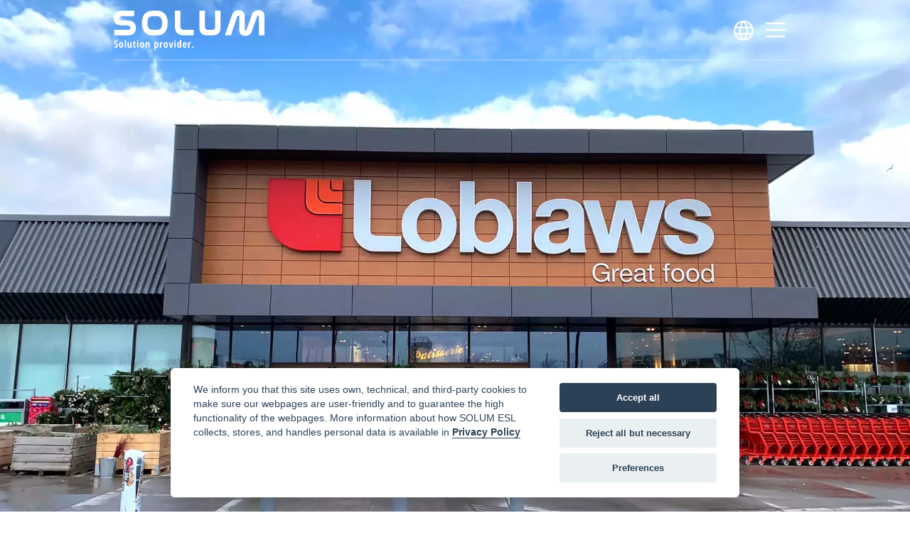

--- FILE ---
content_type: text/html; charset=UTF-8
request_url: https://www.solumesl.com/en/case-studies/case-studies-loblaws-1
body_size: 13279
content:
    
    
    <!DOCTYPE html>
    <html lang="en">
    <head>
        <meta charset="utf-8">
        <meta name="viewport" content="width=device-width, initial-scale=1, shrink-to-fit=no">
        <meta name="description" content="The #1 retailer in Canada has reviewed several ESL solutions to improve its store environment, digitization and store operation efficiency. ">
        <meta name="keywords" content="loblaws , supermarket, Canadian retailer, hypermarkets">
        <meta name="author" content="SoluM Europe">

        <title>Loblaws | SOLUM ESL Case Studies</title>
        
                    <link href="/frontend/css/style.min.css?t=80" rel="preload stylesheet" as="style">
                
        
                <link rel="canonical" href="https://www.solumesl.com/en/case-studies/case-studies-loblaws-1"/>    <meta property="og:locale" content="en-EN" /><meta property="og:type" content="website" /><meta property="og:title" content="Loblaws | SOLUM ESL Case Studies" /><meta property="og:description" content="The #1 retailer in Canada has reviewed several ESL solutions to improve its store environment, digitization and store operation efficiency. " /><meta property="og:url" content="https://www.solumesl.com/en/case-studies/case-studies-loblaws-1" /><meta property="og:site_name" content="SoluM Europe" /><meta property="og:image" content="https://www.solumesl.com/uploads/images/casestudy/loblaws-edited-1-1-1-1-1-1-1.jpg" /><meta property="fb:app_id" content="" /><meta name="twitter:card" content="summary_large_image" /><meta name="twitter:title" content="Loblaws | SOLUM ESL Case Studies" /><meta name="twitter:description" content="The #1 retailer in Canada has reviewed several ESL solutions to improve its store environment, digitization and store operation efficiency. " /><meta name="twitter:image" content="https://www.solumesl.com/uploads/images/casestudy/loblaws-edited-1-1-1-1-1-1-1.jpg" /><link rel="alternate" hreflang="en" href="https://www.solumesl.com/en/case-studies/case-studies-loblaws-1" /><link rel="alternate" hreflang="de" href="https://www.solumesl.com/de/case-studies/case-studies-loblaws-1" /><link rel="alternate" hreflang="fr" href="https://www.solumesl.com/fr/case-studies/case-studies-loblaws-1" /><link rel="alternate" hreflang="it" href="https://www.solumesl.com/it/case-studies/case-studies-loblaws-1" /><link rel="alternate" hreflang="es-ES" href="https://www.solumesl.com/es-ES/case-studies/case-studies-loblaws-1" /><link rel="alternate" hreflang="es" href="https://www.solumesl.com/es-419/case-studies/case-studies-loblaws-1" /><link rel="alternate" hreflang="pt-PT" href="https://www.solumesl.com/pt-PT/case-studies/case-studies-loblaws-1" /><link rel="alternate" hreflang="pt-BR" href="https://www.solumesl.com/pt-BR/case-studies/case-studies-loblaws-1" /><link rel="alternate" hreflang="ko" href="https://www.solumesl.com/ko/case-studies/case-studies-loblaws-1" /><link rel="alternate" hreflang="ja" href="https://www.solumesl.com/ja/case-studies/case-studies-loblaws-1" /><link rel="alternate" hreflang="x-default" href="https://www.solumesl.com/en/case-studies/case-studies-loblaws-1" />        
        <link rel="apple-touch-icon" sizes="180x180" href="/frontend/img/favicon/apple-touch-icon.png">
        <link rel="icon" type="image/png" sizes="32x32" href="/frontend/img/favicon/favicon-32x32.png">
        <link rel="icon" type="image/png" sizes="16x16" href="/frontend/img/favicon/favicon-16x16.png">
        <link rel="manifest" href="/frontend/img/favicon/site.webmanifest">
        <link rel="mask-icon" href="/frontend/img/favicon/safari-pinned-tab.svg" color="#00244D">
        <link rel="shortcut icon" href="/frontend/img/favicon/favicon.ico">
        <meta name="msapplication-TileColor" content="#00244D">
        <meta name="msapplication-config" content="/frontend/img/favicon/browserconfig.xml">
        <meta name="theme-color" content="#ffffff">
        
        <!-- Google Tag Manager -->
<script>
    // set default consent here
    window.dataLayer = window.dataLayer || [];
    function gtag() { dataLayer.push(arguments); }
    gtag('consent', 'default', {
        'ad_user_data': 'denied',
        'ad_personalization': 'denied',
        'ad_storage': 'denied',
        'analytics_storage': 'denied',
        'wait_for_update': 500,
    });
    dataLayer.push({'gtm.start': new Date().getTime(), 'event': 'gtm.js'});
</script>

<script type="text/plain" data-cookiecategory="analytics-gtm">(function (w, d, s, l, i) {
        w[l] = w[l] || [];
        w[l].push({
            'gtm.start': new Date().getTime(), event: 'gtm.js'
        });
        var f = d.getElementsByTagName(s)[0],
            j = d.createElement(s), dl = l != 'dataLayer' ? '&l=' + l : '';
        j.async = true;
        j.src =
            'https://www.googletagmanager.com/gtm.js?id=' + i + dl;
        f.parentNode.insertBefore(j, f);
    })(window, document, 'script', 'dataLayer', 'GTM-N7K6F8J');</script>
<!-- End Google Tag Manager --><script type="text/plain" data-cookiecategory="analytics-cq" async src="https://ob.branderblender.com/i/af3cd6a00cf4670a3f29c3bbaec99472.js" class="ct_clicktrue"></script><meta name="google-site-verification" content="X9EjsMFYQ8iqR1FcBowOIpGel522OO63o_NV08kyri4" />
        <link rel="stylesheet" href="/frontend/lib/cookieconsent/cookieconsent.css?t=80" media="print" onload="this.media='all'">
        <link rel="stylesheet" href="/frontend/lib/iframemanager/iframemanager.css?t=80" media="print" onload="this.media='all'">
    
                
    </head>

    <body id="page-top">

    <script>var isMobile = false;</script>
    <script>
        const language = 'en';
        const validator = {
            get(target, key) {
                if (!(key in target)) {
                    return target[key] = new Proxy({}, validator);
                }
                return Reflect.get(target, key);
            },
        };
        const translate = new Proxy({}, validator);
    </script>

    

<!-- Navigation -->
<!--<nav  id="navbarSearch" class="navbar navbar-search transit navbar---><!-- collapse">-->
<!--    <div class="container">-->
<!--    <div class="pt-2 pt-md-3 ml-auto">-->
<!--        <ci-search></ci-search>-->
<!--    </div>-->
<!--    </div>-->
<!--</nav>-->
<nav class="navbar top-navigation navbar-expand-xl transit navbar-dark">
    <div class="container navbar-container">
        
        <a class="navbar-brand transit js-scroll-trigger" href="https://www.solumesl.com/en">
            <img class="main-logo transit" src="/frontend/img/solum-logo.svg" width="166" height="44" alt="Solum logo" />
        </a>
    
        <ul class="navbar-nav no-collapse ml-auto">
    
                        
            <!-- li class="nav-item search-bar">
                <a class="nav-link icon search-icon ask-search-btn" href="#" data-redirect="https://www.solumesl.com/en/search" data-toggle="modal" data-target="#searchModal" aria-label="Search bar">Search</a>
            </li -->

            <li class="nav-item languages">
                <a class="nav-link icon search-icon ask-search-btn" href="#" data-toggle="modal" data-target="#languageSelectorModal" aria-label="Choose language">Choose language</a>
            </li>

        </ul>
    
        <button class="navbar-toggler" type="button" data-toggle="collapse" data-target="#mainNav" aria-label="Menu">
            <span class="navbar-toggler-icon"></span>
        </button>
        
        <div class="collapse navbar-collapse" id="mainNav">
            
            <ul class="navbar-nav ml-auto" itemscope itemtype="http://www.schema.org/SiteNavigationElement">
                <li class="nav-item dropdown has-megamenu">
                            <a class="nav-link dropdown-toggle" href="#" data-toggle="dropdown">Solution</a><div class="dropdown-menu megamenu nav-gradient-bg  animate slideIn">

    <div class="nav-footer nav-footer-patch w-50">
        &nbsp;
    </div>

    <div class="container">
        <div class="row">
            <div class="col-lg-9 nav-left">
                <div class="row">
                    <div class="col-md-4"><div class="nav-card" itemprop="name" urrl="/solution/newtonpro"><a href="https://www.solumesl.com/en/solution/newtonpro" ><p class="b">Newton Pro </p><p class="py-1">Next-Generation Shelf Labeling Solution</p></a></div><div class="nav-card" itemprop="name" urrl="/solution/newtonpro-extreme"><a href="https://www.solumesl.com/en/solution/newtonpro-extreme" ><p class="b">Newton Pro Extreme </p><p class="py-1">Built Tough,
Designed to Last</p></a></div><div class="nav-card" itemprop="name" urrl="/solution/newton"><a href="https://www.solumesl.com/en/solution/newton" ><p class="b">Newton </p><p class="py-1">Discover the newest and best version of the Electronic Shelf labels.</p></a></div><div class="nav-card" itemprop="name" urrl="/solution/newtoncore"><a href="https://www.solumesl.com/en/solution/newtoncore" ><p class="b">Newton Core </p><p class="py-1">Cost-Efficient Solution for Digitalized Retail</p></a></div><div class="nav-card" itemprop="name" urrl="/solution/newtonlite"><a href="https://www.solumesl.com/en/solution/newtonlite" ><p class="b">Newton LITE </p><p class="py-1">Small and simple, yet powerful as Newton.</p></a></div></div><div class="col-md-4"><div class="nav-card" itemprop="name" urrl="/solution/newtoneye"><a href="https://www.solumesl.com/en/solution/newtoneye" ><p class="b">Newton Eye </p><p class="py-1">Shelf Monitoring Solution</p></a></div><div class="nav-card" itemprop="name" urrl="/solution/newtoncolor"><a href="https://www.solumesl.com/en/solution/newtoncolor" ><p class="b">Newton Color </p><p class="py-1">Combining Newton’s Power With Vivid Color</p></a></div><div class="nav-card" itemprop="name" urrl="/solution/newtonx"><a href="https://www.solumesl.com/en/solution/newtonx" ><p class="b">Newton X </p><p class="py-1">Heavy-Hitting Solution in Lightweight Hardware</p></a></div><div class="nav-card" itemprop="name" urrl="/solution/newtontouch"><a href="https://www.solumesl.com/en/solution/newtontouch" ><p class="b">Newton TOUCH </p><p class="py-1">Create high-impact in-store experience with this interactive digital signage.</p></a></div><div class="nav-card" itemprop="name" urrl="/solution/newtonplay"><a href="https://www.solumesl.com/en/solution/newtonplay" ><p class="b">Newton Play </p><p class="py-1">Interactive Solution for Enhanced Experiences</p></a></div><div class="nav-card" itemprop="name" urrl="/solution/newtondual"><a href="https://www.solumesl.com/en/solution/newtondual" ><p class="b">Newton Dual </p><p class="py-1">Two Screens with Endless Possibilities</p></a></div><div class="nav-card" itemprop="name" urrl="/solution/newtonindustrial"><a href="https://www.solumesl.com/en/solution/newtonindustrial" ><p class="b">Newton Industrial </p><p class="py-1">Large-Scale Automation Made Easy</p></a></div></div><div class="col-md-4"><div class="nav-card" itemprop="name" urrl="/solution/aims"><a href="https://www.solumesl.com/en/solution/aims" ><p class="b">Aims </p><p class="py-1">Software that manages store-wide operations at lightning speed.</p></a></div><div class="nav-card" itemprop="name" urrl="/solution/gateways"><a href="https://www.solumesl.com/en/solution/gateways" ><p class="b">Gateways </p><p class="py-1">Find out why our access points are the best, once and for all. </p></a></div><div class="nav-card" itemprop="name" urrl="/solution/accessories"><a href="https://www.solumesl.com/en/solution/accessories" ><p class="b">Accessories </p><p class="py-1">Shelf accessories designed to let the ESL take center stage.</p></a></div><div class="nav-card" itemprop="name" urrl="/solution/lighting"><a href="https://www.solumesl.com/en/solution/lighting" ><p class="b">Lighting </p><p class="py-1">LED Lighting solutions for smart home, street, retail, and industrial appliances</p></a></div></div>
                </div>
                <div class="row">
                    <div class="col-12 nav-footer nav-footer-patch">
                        <ul class="medias"><li><a href="https://www.youtube.com/c/solumglobal" target="_blank" rel="noopener"><span class="social-icon youtube" title="Youtube"></span></a></li><li><a href="https://www.linkedin.com/company/solumglobal/" target="_blank" rel="noopener"><span class="social-icon linkedin" title="Linkedin"></span></a></li></ul>                        <a class="ml-4" href="https://www.solumesl.com/en/contacts">
                            Contact us                        </a>
                    </div>
                </div>
            </div>
                        <div class="col-lg-3 nav-right">
                <div class="right-nav-content">
                    
                </div>
            </div>
                    </div>

    </div>
</div>
</li><li class="nav-item dropdown has-megamenu">
                            <a class="nav-link dropdown-toggle" href="#" data-toggle="dropdown">Signage</a><div class="dropdown-menu megamenu nav-gradient-bg  animate slideIn">

    <div class="nav-footer nav-footer-patch w-50">
        &nbsp;
    </div>

    <div class="container">
        <div class="row">
            <div class="col-lg-9 nav-left">
                <div class="row">
                    <div class="col-md-4"><div class="nav-card" itemprop="name" urrl="/signage/professional-display"><a href="https://www.solumesl.com/en/signage/professional-display" ><p class="b">Professional Display </p><p class="py-1">Boost Your Brand with Impactful Displays</p></a></div><div class="nav-card" itemprop="name" urrl="/signage/bar-display"><a href="https://www.solumesl.com/en/signage/bar-display" ><p class="b">Bar Display </p><p class="py-1">Revamp Retail with SOLUM Excellence</p></a></div><div class="nav-card" itemprop="name" urrl="/signage/dual-display"><a href="https://www.solumesl.com/en/signage/dual-display" ><p class="b">Dual Display </p><p class="py-1">Unmatched Clarity, Infinite Possibilities</p></a></div></div><div class="col-md-4"><div class="nav-card" itemprop="name" urrl="/signage/big-retail"><a href="https://www.solumesl.com/en/signage/big-retail" ><p class="b">Big Retail Reinvented </p><p class="py-1">Unlock Massive Retail Potential with SOLUM’s Signage & ESL Integration</p></a></div><div class="nav-card" itemprop="name" urrl="/signage/small-retail"><a href="https://www.solumesl.com/en/signage/small-retail" ><p class="b">Small Retail Transformed </p><p class="py-1">Ignite Your Small Store’s Potential with SOLUM’s Smart Signage & ESL Integration</p></a></div><div class="nav-card" itemprop="name" urrl="/signage/pharmacy"><a href="https://www.solumesl.com/en/signage/pharmacy" ><p class="b">Pharmacy Perfected </p><p class="py-1">Revolutionize Your Pharmacy with SOLUM’s Smart Signage & ESL Integration</p></a></div><div class="nav-card" itemprop="name" urrl="/signage/cafe"><a href="https://www.solumesl.com/en/signage/cafe" ><p class="b">Cafe & Restaurant Revolution </p><p class="py-1">Elevate Your Cafe & Restaurant with SOLUM’s Smart Signage & ESL Integration</p></a></div></div><div class="col-md-4"></div>
                </div>
                <div class="row">
                    <div class="col-12 nav-footer nav-footer-patch">
                        <ul class="medias"><li><a href="https://www.youtube.com/c/solumglobal" target="_blank" rel="noopener"><span class="social-icon youtube" title="Youtube"></span></a></li><li><a href="https://www.linkedin.com/company/solumglobal/" target="_blank" rel="noopener"><span class="social-icon linkedin" title="Linkedin"></span></a></li></ul>                        <a class="ml-4" href="https://www.solumesl.com/en/contacts">
                            Contact us                        </a>
                    </div>
                </div>
            </div>
                        <div class="col-lg-3 nav-right">
                <div class="right-nav-content">
                    
                </div>
            </div>
                    </div>

    </div>
</div>
</li><li class="nav-item" itemprop="name"><a class="nav-link" href="https://www.solumesl.com/en/use-cases">Use Cases</a></li><li class="nav-item dropdown has-megamenu">
                            <a class="nav-link dropdown-toggle" href="#" data-toggle="dropdown">About</a><div class="dropdown-menu megamenu nav-gradient-bg  animate slideIn">

    <div class="nav-footer nav-footer-patch w-50">
        &nbsp;
    </div>

    <div class="container">
        <div class="row">
            <div class="col-lg-9 nav-left">
                <div class="row">
                    <div class="col-md-4"><div class="nav-card" itemprop="name" urrl="/about/the-company"><a href="https://www.solumesl.com/en/about/the-company" ><p class="b">The Company </p><p class="py-1">We built our business to improve yours. This is our story.</p></a></div></div><div class="col-md-4"><div class="nav-card" itemprop="name" urrl="/about/partner-with-us"><a href="https://www.solumesl.com/en/about/partner-with-us" ><p class="b">Partner with Us </p><p class="py-1">Discover the whys and hows of joining our Partnership Program.</p></a></div><div class="nav-card" itemprop="name" urrl="/about/careers"><a href="https://www.solumesl.com/en/about/careers" ><p class="b">Careers </p><p class="py-1">Be part of the leader in ESL innovation. Apply here.</p></a></div></div><div class="col-md-4"><div class="nav-card" itemprop="name" urrl="/about/sustainability"><a href="https://www.solumesl.com/en/about/sustainability" ><p class="b">Sustainability </p><p class="py-1">Find out how our solutions make businesses good for the planet.</p></a></div><div class="nav-card" itemprop="name" urrl="/events"><a href="https://www.solumesl.com/en/events" ><p class="b">Events </p><p class="py-1">Check out our calendar for the latest online & in-person events.</p></a></div></div>
                </div>
                <div class="row">
                    <div class="col-12 nav-footer nav-footer-patch">
                        <ul class="medias"><li><a href="https://www.youtube.com/c/solumglobal" target="_blank" rel="noopener"><span class="social-icon youtube" title="Youtube"></span></a></li><li><a href="https://www.linkedin.com/company/solumglobal/" target="_blank" rel="noopener"><span class="social-icon linkedin" title="Linkedin"></span></a></li></ul>                        <a class="ml-4" href="https://www.solumesl.com/en/contacts">
                            Contact us                        </a>
                    </div>
                </div>
            </div>
                        <div class="col-lg-3 nav-right">
                <div class="right-nav-content">
                    
                </div>
            </div>
                    </div>

    </div>
</div>
</li><li class="nav-item dropdown has-megamenu">
                            <a class="nav-link dropdown-toggle" href="#" data-toggle="dropdown">Newsroom</a><div class="dropdown-menu megamenu nav-gradient-bg  animate slideIn">

    <div class="nav-footer nav-footer-patch w-50">
        &nbsp;
    </div>

    <div class="container">
        <div class="row">
            <div class="col-lg-9 nav-left">
                <div class="row">
                    <div class="col-md-4"><div class="nav-card" itemprop="name" urrl="/insights"><a href="https://www.solumesl.com/en/insights" ><p class="b">Insights </p><p class="py-1">Your source for interesting news about ESL technology.</p></a></div></div><div class="col-md-4"><div class="nav-card" itemprop="name" urrl="/press-releases"><a href="https://www.solumesl.com/en/press-releases" ><p class="b">Press Releases </p><p class="py-1">All the latest news on SOLUM.</p></a></div></div><div class="col-md-4"></div>
                </div>
                <div class="row">
                    <div class="col-12 nav-footer nav-footer-patch">
                        <ul class="medias"><li><a href="https://www.youtube.com/c/solumglobal" target="_blank" rel="noopener"><span class="social-icon youtube" title="Youtube"></span></a></li><li><a href="https://www.linkedin.com/company/solumglobal/" target="_blank" rel="noopener"><span class="social-icon linkedin" title="Linkedin"></span></a></li></ul>                        <a class="ml-4" href="https://www.solumesl.com/en/contacts">
                            Contact us                        </a>
                    </div>
                </div>
            </div>
                        <div class="col-lg-3 nav-right">
                <div class="right-nav-content">
                    
    
    <div class="col-12 nav-card mb-0 pb-0">
        <p class="">Latest articles</p>
    </div>
    
    
<div class="col-12 nav-card">
    <a href="https://www.solumesl.com/en/press-releases/solum-lincolnshirecoop">
        <p class="b">SOLUM Partners with Lincolnshire Co-op to Roll Out Newton Pro Electronic Shelf Labels Across 100 Stores</p>
        <p class="mt-2">Leading smart retail solutions provider deploys premium Newton Pro ESL solution to drive digital transformation at one of the UK's most respected co-operative societies</p>
    </a>
</div>


<div class="col-12 nav-card">
    <a href="https://www.solumesl.com/en/insights/7-reasons-hospitals-should-embrace-esl-today">
        <p class="b">7 Reasons Hospitals Should Embrace Electronic Shelf Labels Today</p>
        <p class="mt-2">Electronic shelf labels (ESLs) bring efficiency, accuracy, and cost savings, transforming how healthcare facilities manage critical supplies. By eliminating manual tracking and outdated paper systems, ESLs ensure real-time updates, reducing errors and improving patient care.</p>
    </a>
</div>

                </div>
            </div>
                    </div>

    </div>
</div>
</li><li class="nav-item dropdown has-megamenu">
                            <a class="nav-link dropdown-toggle" href="#" data-toggle="dropdown">Resources</a><div class="dropdown-menu megamenu nav-gradient-bg  animate slideIn">

    <div class="nav-footer nav-footer-patch w-50">
        &nbsp;
    </div>

    <div class="container">
        <div class="row">
            <div class="col-lg-9 nav-left">
                <div class="row">
                    <div class="col-md-4"><div class="nav-card" itemprop="name" urrl="/case-studies"><a href="https://www.solumesl.com/en/case-studies" ><p class="b">Case Studies </p><p class="py-1">Explore how businesses improved their operations with our ESL technology.</p></a></div></div><div class="col-md-4"><div class="nav-card" itemprop="name" urrl="/resources/knowledge-base"><a href="https://www.solumesl.com/en/resources/knowledge-base" ><p class="b">Knowledge Base </p><p class="py-1">Your ESL implementation resources - all in one place.</p></a></div><div class="nav-card" itemprop="name" urrl="/resources/media-kit"><a href="https://www.solumesl.com/en/resources/media-kit" ><p class="b">Media Kit </p><p class="py-1"> Promote your brand with us with our media kit.</p></a></div><div class="nav-card" itemprop="name" urrl="/getnewton"><a href="https://www.solumesl.com/en/getnewton" ><p class="b">Demo Kit </p><p class="py-1">Experience the best of ESL technology with our latest demo kit.</p></a></div></div>
                </div>
                <div class="row">
                    <div class="col-12 nav-footer nav-footer-patch">
                        <ul class="medias"><li><a href="https://www.youtube.com/c/solumglobal" target="_blank" rel="noopener"><span class="social-icon youtube" title="Youtube"></span></a></li><li><a href="https://www.linkedin.com/company/solumglobal/" target="_blank" rel="noopener"><span class="social-icon linkedin" title="Linkedin"></span></a></li></ul>                        <a class="ml-4" href="https://www.solumesl.com/en/contacts">
                            Contact us                        </a>
                    </div>
                </div>
            </div>
                        <div class="col-lg-3 nav-right">
                <div class="right-nav-content">
                    
                </div>
            </div>
                    </div>

    </div>
</div>
</li><li class="nav-item" itemprop="name"><a class="nav-link btn btn-outline-light slim" href="https://www.solumesl.com/en/contacts">Contact us</a></li>            </ul>
        </div> <!-- navbar-collapse.// -->
        
    </div>

</nav>




<article class="event">
    <div class="masthead">
        
<div class="lazy hero-section  dark"
     style="background-image: url(https://aljafpptxp.cloudimg.io/v7/www.solumesl.com/uploads/images/casestudy/loblaws-edited-1-1-1-1-1-1-1.jpg?func=crop&gravity=auto&width=683&height=384)"
     data-src="https://aljafpptxp.cloudimg.io/v7/www.solumesl.com/uploads/images/casestudy/loblaws-edited-1-1-1-1-1-1-1.jpg?func=crop&gravity=auto&width=1600&height=900"
     data-retina="https://aljafpptxp.cloudimg.io/v7/www.solumesl.com/uploads/images/casestudy/loblaws-edited-1-1-1-1-1-1-1.jpg?func=crop&gravity=auto&width=3200&height=1800">

    
    <div class="scroll-btn-container">
        <p class="scroll-btn">Scroll down</p>
    </div>
</div>
    </div>

    <div class="container">
        <div class="row justify-content-center">
            <div class=" col-12 col-md-11 col-xl-10">
                <div class="row mt-4 mt-md-5">
                    <div class="col-sm-6 info">
                        &nbsp;
                    </div>
                    <div class="col-sm-6 case-props">
                        <div>
                            <div class="my-2 my-md-3"><i class="custom-svg-icon inline case-sector-icon">&nbsp;</i> <strong>Sector: </strong>Supermarkets / Hypermarkets</div>
                            <div class="my-2 my-md-3"><i class="custom-svg-icon inline case-country-icon">&nbsp;</i> <strong>Country: </strong>Canada</div>
                            <div><i class="custom-svg-icon inline case-calendar-icon">&nbsp;</i> <strong>ESL Introduction Year: </strong>2019</div>

                        </div>
                    </div>

                </div>

                <div class="header">
                    <h1 class="mb-3 mb-md-4 b">
                        LOBLAWS                     </h1>
                </div>

            </div>

                        
                <div class="col-12 col-md-11 col-xl-10">
                    <div class="content-block-text">
                        <div class="image-section">
    
                            <div style="padding:56.25% 0 0 0;position:relative;">
                                <iframe src="https://www.youtube.com/embed/HaimBSpLXtc?rel=0&amp;showsearch=0&amp;autohide=2&amp;autoplay=1&amp;controls=1&amp;fs=1&amp;loop=0&amp;showinfo=0&amp;color=red&amp;theme=light&amp;wmode=transparent"
                                        style="position:absolute;top:0;left:0;width:100%;height:100%;" frameborder="0"
                                        allow="accelerometer; clipboard-write; encrypted-media; gyroscope;" allowfullscreen></iframe>
                            </div>
    
                        </div>
                    </div>
                </div>
                
                        
            <div class="col-12 col-md-11 col-xl-10">
                 <p>Loblaws is the largest Canadian grocery/drugstore retailer with close to 2800 stores. SOLUM has reached an agreement after 4 months of an intensive pilot review. This includes all banner&nbsp;stores of the retailer coast to coast across Canada, and the&nbsp;installation started in January of 2019.</p><p><br />The total number of ESL tags in this roll-out is close to 10 million per year. This deployment is by far the largest ESL deployment in the history of US and Canada, not only for groceries but also in all the retail industry.</p><p><br />&nbsp;</p><p><strong>Requirements</strong></p><p>&nbsp;</p><p>One of the main drivers in their decision for ESL was the desire to both simplify and revolutionize their shelf-labeling processes. They recognized that a fast, secure and reliable two-way wireless transmission system was needed in-store to enable real-time feedback on the status of the labels.</p><p>&nbsp;</p><p>Loblaws&nbsp;requested a product solution with clear shelf label visibility from the shopper&rsquo;s prospective. In addition, they were seeking a flexible solution for all types of stores: supermarket, hypermaket, express stores with refined design, easy to use and low infrastructure cost.</p><p><br /><br />&nbsp;</p><p><strong>Results</strong></p><p>&nbsp;</p><p>Now equipped with technology that links&nbsp;the POS price data with digital labels, Loblaws stores are now able to&nbsp; automatically display accurate pricing information real-time and implement dynamic pricing at the shelf level.<br /><br />Using ESL, Loblaws&nbsp;also enhanced the shopping experience by taking another step forward to digitizing the store and increasing the eco-friendliness of their store operations.</p>            </div>
            
        </div>

        <div class="row share-section justify-content-center">

    
        <div class="col-12">
            <ul class="medias"><li><a href="https://www.linkedin.com/shareArticle?mini=true&url=https://www.solumesl.com/en/case-studies/case-studies-loblaws-1" target="_blank" rel="noopener"><span class="social-icon share linkedin" title="Share on Linkedin"></span></a></li><li><a href="https://www.facebook.com/sharer/sharer.php?u=https://www.solumesl.com/en/case-studies/case-studies-loblaws-1" target="_blank" rel="noopener"><span class="social-icon share facebook" title="Share on Facebook"></span></a></li><li><a href="https://twitter.com/share?url=https://www.solumesl.com/en/case-studies/case-studies-loblaws-1" target="_blank" rel="noopener"><span class="social-icon share twitter" title="Share on Twitter"></span></a></li><li><a href="/cdn-cgi/l/email-protection#95aae6e0f7fff0f6e1a8d4e7e1fcf6f9f0b3f7faf1eca8fde1e1e5e6afbabae2e2e2bbe6faf9e0f8f0e6f9bbf6faf8baf0fbbaf6f4e6f0b8e6e1e0f1fcf0e6baf6f4e6f0b8e6e1e0f1fcf0e6b8f9faf7f9f4e2e6b8a4" target="_blank" rel="noopener"><span class="social-icon share mail" title="Send by mail"></span></a></li><li><button class="copy-link" data-clipboard-action="copy" data-toggle="tooltip"
                    title="Copied to clipboard!"
                        data-clipboard-text="https://www.solumesl.com/en/case-studies/case-studies-loblaws-1"
                         name="Copy link to clipboard"><span class="social-icon share share link" title="Copy to clipboard"></span></button></li></ul>        </div>
        <div class="col-12 text-center">
            <p class="h3 b">Share</p>
        </div>


    </div>
    </div>

    <div class="container">
        <div class="row justify-content-center">
            <div class="col-12 col-lg-10">
                                    <section>
    <div class="container">
        <div class="row press-contacts">
            <div class="col-lg-8">
                <div class="row">
                    <div class="col-12">
                        <h3 class="headline">Press Contacts</h3>
                    </div>
                    <div class="col-md-6 pb-3 pb-md-5">
                        <p class="name">SOLUM Marketing</p>
                        <div class="obfuscate">
                    <div id="356a8b4fd3841584937635b4f7662ff3">&nbsp;</div>
                    <script data-cfasync="false" src="/cdn-cgi/scripts/5c5dd728/cloudflare-static/email-decode.min.js"></script><script>
                        document.getElementById("356a8b4fd3841584937635b4f7662ff3").innerHTML = ("<n uers=\"znvygb:zxg@fbyh-z.pbz\" ery=\"absbyybj\">zxg<fcna>ahyy</fcna>@<fcna>ahyy</fcna>fbyh-z<fcna>ahyy</fcna>.pbz</n>".replace(/[a-zA-Z]/g,
                            function(c){return String.fromCharCode((c<="Z"?90:122)>=(c=c.charCodeAt(0)+13)?c:c-26);}));
                    </script>
                </div>                                            </div>

                </div>

            </div>
            <div class="col-lg-4 mt-4 mt-lg-0">
                <p class="headline">Keywords</p>
                <div class="tags">
                    <a href="">electronic shelf labels</a><a href="">loblaws</a><a href="">supermarket</a><a href="">US</a><a href="">Canadian retailer</a><a href="">hypermarkets</a>                </div>
            </div>
        </div>
    </div>
</section>                            </div>
        </div>
    </div>
</article>



<aside class="related-articles">
    <div class="container">
        <div class="row justify-content-center">
            <div class="col-12 ">
                <div class="row justify-content-center">
                    <div class="col-12 col-lg-10">
                        <h2 class="h2">You might want to see also</h2>
                    </div>
                </div>
                <div class="row justify-content-center">

                    <div class="col-md-6 col-lg-5"><div class="card article">
    <div class="dark" >

        <a class="btn-link" href="https://www.solumesl.com/en/case-studies/case-study-dau">
            <div class="" >
                                    <img src="https://aljafpptxp.cloudimg.io/v7/www.solumesl.com/frontend/img/article-thumb-regular.jpg?func=crop&gravity=auto&width=460&height=215" data-srcset="https://aljafpptxp.cloudimg.io/v7/www.solumesl.com/uploads/images/casestudy/dau-d-and-d-solum-esl-1-1-1.png?func=crop&gravity=auto&width=460&height=215 1x, https://aljafpptxp.cloudimg.io/v7/www.solumesl.com/uploads/images/casestudy/dau-d-and-d-solum-esl-1-1-1.png?func=crop&gravity=auto&width=920&height=430 2x, https://aljafpptxp.cloudimg.io/v7/www.solumesl.com/uploads/images/casestudy/dau-d-and-d-solum-esl-1-1-1.png?func=crop&gravity=auto&width=1380&height=645 3x" width="460" height="215" class="w-100 lazy" alt="DAU D&D | SOLUM ESL - Cover Image for the article">
                            </div>
            <div class="card-screen transit">
                <div class="card-body body bottom">
                    <h3 class="h3 b">
                    DAU D&D | SOLUM ESL                </h3>
            </div>

    </div>
    </a>
</div>
</div>
</div><div class="col-md-6 col-lg-5"><div class="card article">
    <div class="dark" >

        <a class="btn-link" href="https://www.solumesl.com/en/case-studies/case-study-mcbrides">
            <div class="" >
                                    <img src="https://aljafpptxp.cloudimg.io/v7/www.solumesl.com/frontend/img/article-thumb-regular.jpg?func=crop&gravity=auto&width=460&height=215" data-srcset="https://aljafpptxp.cloudimg.io/v7/www.solumesl.com/uploads/images/casestudy/mcbrides-spar-solum-1.png?func=crop&gravity=auto&width=460&height=215 1x, https://aljafpptxp.cloudimg.io/v7/www.solumesl.com/uploads/images/casestudy/mcbrides-spar-solum-1.png?func=crop&gravity=auto&width=920&height=430 2x, https://aljafpptxp.cloudimg.io/v7/www.solumesl.com/uploads/images/casestudy/mcbrides-spar-solum-1.png?func=crop&gravity=auto&width=1380&height=645 3x" width="460" height="215" class="w-100 lazy" alt="McBride's SPAR | SOLUM ESL - Cover Image for the article">
                            </div>
            <div class="card-screen transit">
                <div class="card-body body bottom">
                    <h3 class="h3 b">
                    McBride's SPAR | SOLUM ESL                </h3>
            </div>

    </div>
    </a>
</div>
</div>
</div><div class="col-md-6 col-lg-5"><div class="card article">
    <div class="dark" >

        <a class="btn-link" href="https://www.solumesl.com/en/case-studies/case-study-alton-towers-resort">
            <div class="" >
                                    <img src="https://aljafpptxp.cloudimg.io/v7/www.solumesl.com/frontend/img/article-thumb-regular.jpg?func=crop&gravity=auto&width=460&height=215" data-srcset="https://aljafpptxp.cloudimg.io/v7/www.solumesl.com/uploads/images/casestudy/alton-towers-solum-esl-1-1-1.png?func=crop&gravity=auto&width=460&height=215 1x, https://aljafpptxp.cloudimg.io/v7/www.solumesl.com/uploads/images/casestudy/alton-towers-solum-esl-1-1-1.png?func=crop&gravity=auto&width=920&height=430 2x, https://aljafpptxp.cloudimg.io/v7/www.solumesl.com/uploads/images/casestudy/alton-towers-solum-esl-1-1-1.png?func=crop&gravity=auto&width=1380&height=645 3x" width="460" height="215" class="w-100 lazy" alt="Alton Towers | SOLUM ESL - Cover Image for the article">
                            </div>
            <div class="card-screen transit">
                <div class="card-body body bottom">
                    <h3 class="h3 b">
                    Alton Towers | SOLUM ESL                </h3>
            </div>

    </div>
    </a>
</div>
</div>
</div><div class="col-md-6 col-lg-5"><div class="card article">
    <div class="dark" >

        <a class="btn-link" href="https://www.solumesl.com/en/case-studies/case-studies-billa">
            <div class="" >
                                    <img src="https://aljafpptxp.cloudimg.io/v7/www.solumesl.com/frontend/img/article-thumb-regular.jpg?func=crop&gravity=auto&width=460&height=215" data-srcset="https://aljafpptxp.cloudimg.io/v7/www.solumesl.com/uploads/images/casestudy/billa-solum-esl-1.jpg?func=crop&gravity=auto&width=460&height=215 1x, https://aljafpptxp.cloudimg.io/v7/www.solumesl.com/uploads/images/casestudy/billa-solum-esl-1.jpg?func=crop&gravity=auto&width=920&height=430 2x, https://aljafpptxp.cloudimg.io/v7/www.solumesl.com/uploads/images/casestudy/billa-solum-esl-1.jpg?func=crop&gravity=auto&width=1380&height=645 3x" width="460" height="215" class="w-100 lazy" alt="BILLA | SOLUM ESL Case Study - Cover Image for the article">
                            </div>
            <div class="card-screen transit">
                <div class="card-body body bottom">
                    <h3 class="h3 b">
                    BILLA | SOLUM ESL Case Study                </h3>
            </div>

    </div>
    </a>
</div>
</div>
</div>
                </div>
            </div>
        </div>
    </div>
</aside>

<aside class="forms-section">
    <div class="container">
        <div class="row justify-content-center">
            <div class="col-md-6 col-lg-5">
                <div class="page-subscribe">
    <h2 class="b mb-2 mb-mt-3">Subscribe to receive our latest articles</h2>
    	<form action="" id="newslettersubscribe" name="newslettersubscribe" method="post">
<input type="hidden" id="language" name="language" value="en" />
<input type="hidden" id="status" name="status" value="active" />
 <div class="row"><div class="col-md-12 col-lg-6">   

			<label for="subscriber" class="sr-only">Name *</label>
<input type="text" id="subscriber" name="subscriber" class="form-control" placeholder="Name *" required="required" />

 </div><div class="col-md-12 col-lg-6">   

			<label for="email" class="sr-only">E-mail *</label>
<input type="text" id="email" name="email" class="form-control" placeholder="E-mail *" required="required" />

 </div><div class="col-md-12 col-lg-6">   

			<label for="phone" class="sr-only">Phone *</label>
<input type="text" id="phone" name="phone" class="form-control" placeholder="Phone *" required="required" />

 </div><div class="col-md-12 col-lg-6">   

			<label for="countryId" class="sr-only">Country *</label>
 <select id="countryId" name="countryId" class="form-control" labelClass="" modifyName="" required="required"><option value="" style="color:#555;">Country</option></select>   

 </div><div class="col-md-12">   

 <div class="custom-control custom-checkbox py-2"><input type="checkbox" id="newsletterTermsAgreement" name="newsletterTermsAgreement" value="yes" class="custom-control-input" /><label class="custom-control-label" for="newsletterTermsAgreement">By entering my email address, I agree to receive SOLUM’s monthly newsletter from their marketing team in accordance with their <a href=/en/privacy-policy>Privacy Policy.</a></label></div>   

 </div><div class="col-md-12">   

 <input type="submit" id="multiple-www-forms-newsletterform" name="multiple-www-forms-newsletterform" value="Subscribe" class="btn btn-secondary submit float-right" />   

 </div></div>   

	</form>
    <div class="disclimer small">
        <p>We're committed to your privacy. SOLUM uses the information you provide to us to contact you about our relevant content, products, and services. You may unsubscribe from these communications at any time. For more information, check out our Privacy Policy.</p>
    </div>
</div>            </div>

            <div class="col-md-6 col-lg-5">
                
<div class="page-contacts">
    <h2 class="b mb-2 mb-mt-3">Contact our sales team</h2>
    	<form action="" id="contactmessage" name="contactmessage" method="post">
<input type="hidden" id="csrf" name="csrf" value="YnhaTVVwWUY1MWU3OFJ6RlU2bzQvUT09" />
 <div class="row"><div class="col-md-12">   

 </div><div class="col-md-6">   

			<label for="contactName" class="sr-only">Name *</label>
<input type="text" id="contactName" name="contactName" class="form-control" placeholder="Name *" autocomplete="off" required="required" />

 </div><div class="col-md-6">   

			<label for="company" class="sr-only">Company *</label>
<input type="text" id="company" name="company" class="form-control" placeholder="Company *" autocomplete="off" required="required" />

 </div><div class="col-md-6">   

			<label for="countryId" class="sr-only">Country *</label>
 <select id="contactCountryId" name="countryId" id="contactCountryId" class="form-control" labelClass="" autocomplete="off" modifyName="" required="required"><option value="" style="color:#555;">Select country *</option></select>   

 </div><div class="col-md-6">   

			<label for="phone" class="sr-only">Phone *</label>
<input type="text" id="phone" name="phone" class="form-control" placeholder="Phone *" autocomplete="off" required="required" />

 </div><div class="col-md-12">   

			<label for="email" class="sr-only">E-mail *</label>
<input type="text" id="email" name="email" class="form-control" placeholder="E-mail *" autocomplete="off" required="required" />

 </div><div class="col-md-12">   

			<label for="subject" class="sr-only">Subject *</label>
<input type="text" id="subject" name="subject" class="form-control" placeholder="Subject *" autocomplete="off" required="required" />

 </div><div class="col-md-12">   

			<label for="message" class="sr-only">Message *</label>
<textarea id="message" name="message" class="form-control" placeholder="Message *" autocomplete="off" required="required"></textarea>

 </div><div class="col-md-12">   

 <div class="custom-control custom-checkbox py-2"><input type="checkbox" id="termsAgreement" name="termsAgreement" value="yes" class="custom-control-input" /><label class="custom-control-label" for="termsAgreement">By sending my personal information, I confirm that I’ve read and accepted the <a href=/en/privacy-policy>Privacy Policy of solumesl.com</a> </label></div>   

 </div><div class="col-md-12">   

 <div class="custom-control custom-checkbox py-2"><input type="checkbox" id="newsletterSubscription" name="newsletterSubscription" value="yes" class="custom-control-input" /><label class="custom-control-label" for="newsletterSubscription">Subscribe me for the SOLUM newsletter</label></div>   

 </div><div class="col-md-12 pb-3"><div id="captcha" class="iconcaptcha-holder" data-theme="light"></div></div><div class="col-md-12">   

 <button type="submit" class="btn btn-outline-primary submit float-right" id="contactFormSubmitButton-case-studies-loblaws-1">Submit</button>   

 </div></div>   

 
                    <style>
                        .btn-loading::before{
                            display: inline-block;
                            width: 18px;
                            height: 18px;
                            position: relative;
                            top: 3px;
                            left: -10px;
                            content: url('data:image/svg+xml,<svg xmlns="http://www.w3.org/2000/svg" viewBox="0 0 200 200"><radialGradient id="a12" cx=".66" fx=".66" cy=".3125" fy=".3125" gradientTransform="scale(1.5)"><stop offset="0" stop-color="%2300244D"></stop><stop offset=".3" stop-color="%2300244D" stop-opacity=".9"></stop><stop offset=".6" stop-color="%2300244D" stop-opacity=".6"></stop><stop offset=".8" stop-color="%2300244D" stop-opacity=".3"></stop><stop offset="1" stop-color="%2300244D" stop-opacity="0"></stop></radialGradient><circle transform-origin="center" fill="none" stroke="url(%23a12)" stroke-width="20" stroke-linecap="round" stroke-dasharray="200 1000" stroke-dashoffset="0" cx="100" cy="100" r="70"><animateTransform type="rotate" attributeName="transform" calcMode="spline" dur="1" values="360;0" keyTimes="0;1" keySplines="0 0 1 1" repeatCount="indefinite"></animateTransform></circle><circle transform-origin="center" fill="none" opacity=".2" stroke="%2300244D" stroke-width="20" stroke-linecap="round" cx="100" cy="100" r="70"></circle></svg>');
                        }
                    </style>   

	</form>
</div>

            </div>
        </div>
    </div>
</aside>



<footer class="small">
    <nav>
        <div class="container">
            <div class="row navigation pt-2 border-top border-bottom">
                <div class="col-12">
                    <div class="row">
                    <div class="col-bottom-nav accordion-cus" id="accordion1"><div class="nav-bottom"><div class="head" id="heading1"><p class="h5 mb-0"><a role="button" class="btn collapsed" data-toggle="collapse" data-target="#collapse1" aria-expanded="false" aria-controls="collapse1">Solution</a></p></div><div id="collapse1" class="collapse" aria-labelledby="heading1" data-parent="#accordion1"><div class="nav-bottom-body"><a class="bottom-nav-elem" href="https://www.solumesl.com/en/solution/newtonpro">Newton Pro</a><a class="bottom-nav-elem" href="https://www.solumesl.com/en/solution/newton">Newton</a><a class="bottom-nav-elem" href="https://www.solumesl.com/en/solution/newtoncore">Newton Core</a><a class="bottom-nav-elem" href="https://www.solumesl.com/en/solution/newtonlite">Newton Lite</a><a class="bottom-nav-elem" href="https://www.solumesl.com/en/solution/newtonindustrial">Newton Industrial</a><a class="bottom-nav-elem" href="https://www.solumesl.com/en/solution/newtoncolor">Newton Color</a><a class="bottom-nav-elem" href="https://www.solumesl.com/en/solution/newtonx">Newton X</a><a class="bottom-nav-elem" href="https://www.solumesl.com/en/solution/newtontouch">Newton TOUCH</a><a class="bottom-nav-elem" href="https://www.solumesl.com/en/solution/newtonplay">Newton Play</a><a class="bottom-nav-elem" href="https://www.solumesl.com/en/solution/newtondual">Newton Dual</a><a class="bottom-nav-elem" href="https://www.solumesl.com/en/solution/aims">Aims</a><a class="bottom-nav-elem" href="https://www.solumesl.com/en/solution/gateways">Newton Gateways</a><a class="bottom-nav-elem" href="https://www.solumesl.com/en/solution/accessories">Accessories</a></div></div></div></div><div class="col-bottom-nav accordion-cus" id="accordion54"><div class="nav-bottom"><div class="head" id="heading54"><p class="h5 mb-0"><a role="button" class="btn collapsed" data-toggle="collapse" data-target="#collapse54" aria-expanded="false" aria-controls="collapse54">Use Cases</a></p></div><div id="collapse54" class="collapse" aria-labelledby="heading54" data-parent="#accordion54"><div class="nav-bottom-body"><a class="bottom-nav-elem" href="https://www.solumesl.com/en/use-cases/information-sharing">Information Sharing</a><a class="bottom-nav-elem" href="https://www.solumesl.com/en/use-cases/pick-by-light">Pick-by-light</a><a class="bottom-nav-elem" href="https://www.solumesl.com/en/use-cases/shelf-inventory-management">Shelf Inventory Management</a><a class="bottom-nav-elem" href="https://www.solumesl.com/en/use-cases/shelf-life-management">Shelf Life Management</a><a class="bottom-nav-elem" href="https://www.solumesl.com/en/use-cases/user-interaction">User Interaction</a><a class="bottom-nav-elem" href="https://www.solumesl.com/en/use-cases/led-indication">LED Indication</a><a class="bottom-nav-elem" href="https://www.solumesl.com/en/use-cases/nfc-tapping">NFC Tapping</a></div></div></div></div><div class="col-bottom-nav accordion-cus" id="accordion6"><div class="nav-bottom"><div class="head" id="heading6"><p class="h5 mb-0"><a role="button" class="btn collapsed" data-toggle="collapse" data-target="#collapse6" aria-expanded="false" aria-controls="collapse6">About</a></p></div><div id="collapse6" class="collapse" aria-labelledby="heading6" data-parent="#accordion6"><div class="nav-bottom-body"><a class="bottom-nav-elem" href="https://www.solumesl.com/en/about/the-company">The Company</a><a class="bottom-nav-elem" href="https://www.solumesl.com/en/about/partner-with-us">Partner with Us</a><a class="bottom-nav-elem" href="https://www.solumesl.com/en/about/careers">Careers</a><a class="bottom-nav-elem" href="https://www.solumesl.com/en/about/sustainability">Sustainability</a><a class="bottom-nav-elem" href="https://www.solumesl.com/en/events">Events</a></div></div></div></div><div class="col-bottom-nav accordion-cus" id="accordion11"><div class="nav-bottom"><div class="head" id="heading11"><p class="h5 mb-0"><a role="button" class="btn collapsed" data-toggle="collapse" data-target="#collapse11" aria-expanded="false" aria-controls="collapse11">Newsroom</a></p></div><div id="collapse11" class="collapse" aria-labelledby="heading11" data-parent="#accordion11"><div class="nav-bottom-body"><a class="bottom-nav-elem" href="https://www.solumesl.com/en/insights">Insights</a><a class="bottom-nav-elem" href="https://www.solumesl.com/en/press-releases">Press Releases</a></div></div></div></div><div class="col-bottom-nav accordion-cus" id="accordion47"><div class="nav-bottom"><div class="head" id="heading47"><p class="h5 mb-0"><a role="button" class="btn collapsed" data-toggle="collapse" data-target="#collapse47" aria-expanded="false" aria-controls="collapse47">Resources</a></p></div><div id="collapse47" class="collapse" aria-labelledby="heading47" data-parent="#accordion47"><div class="nav-bottom-body"><a class="bottom-nav-elem" href="https://www.solumesl.com/en/case-studies">Case Studies</a><a class="bottom-nav-elem" href="https://www.solumesl.com/en/resources/knowledge-base">Knowledge Base</a><a class="bottom-nav-elem" href="https://www.solumesl.com/en/resources/media-kit">Media Kit</a><a class="bottom-nav-elem" href="https://www.solumesl.com/en/getnewton">Demo Kit</a></div></div></div></div><div class="col-bottom-nav accordion-cus" id="accordion48"><div class="nav-bottom"><div class="head" id="heading48"><p class="h5 mb-0"><a role="button" class="btn collapsed" data-toggle="collapse" data-target="#collapse48" aria-expanded="false" aria-controls="collapse48">Miscellaneous</a></p></div><div id="collapse48" class="collapse" aria-labelledby="heading48" data-parent="#accordion48"><div class="nav-bottom-body"><a class="bottom-nav-elem" href="https://www.solumesl.com/en/sitemap">Sitemap</a><a class="bottom-nav-elem" href="https://www.solumesl.com/en/privacy-policy">Privacy Policy</a><a class="bottom-nav-elem" href="https://www.solumesl.com/en/faq">FAQ</a><a class="bottom-nav-elem" href="https://www.solumesl.com/en/imprint">Imprint</a></div></div></div></div>                </div>


                </div>

                <div class="col-12">
                    <div class="row">
                        <div class="col-md-6">
                            <div class="text-center text-sm-left">
                                <div class="row align-items-center justify-content-center justify-content-md-start">
                                    <strong class="mr-3">Follow us</strong>
                                    <ul class="medias"><li><a href="https://www.youtube.com/c/solumglobal" target="_blank" rel="noopener"><span class="social-icon youtube" title="Youtube"></span></a></li><li><a href="https://www.instagram.com/solumglobal/" target="_blank" rel="noopener"><span class="social-icon instagram" title="Instagram"></span></a></li><li><a href="https://www.linkedin.com/company/solumglobal/" target="_blank" rel="noopener"><span class="social-icon linkedin" title="Linkedin"></span></a></li><li><a href="https://www.facebook.com/SOLUMESL/" target="_blank" rel="noopener"><span class="social-icon facebook" title="Facebook"></span></a></li></ul>                                </div>

                            </div>
                        </div>
                        <div class="col-md-6">
                            <div class="row align-items-center justify-content-center justify-content-md-end mb-3 mb-md-0">
                                <img class="inverse-on-dark" src="/frontend/img/solum-logo.svg" width="166" height="44" alt="Solum logo" />
                            </div>
                        </div>
                    </div>
                </div>



            </div>


            <div class="row">
                <div class="col-lg-4">
                    <div class="d-kr-only">
                        대표이사 : 전성호
                    </div>
                </div>
                
                <div class="col-lg-4">
                    <div class="d-kr-only text-center">
                        사업자등록번호 : 490-81-00105
                    </div>
                </div>
               
                <div class="col-lg-4 mb-3 mb-md-4 mt-4 mt-md-3 text-right">
                    Copyright © 2024 SOLUM, All Rights reserved.                </div>
            </div>
        </div>
    </nav>
</footer>





<div class="modal fade language-selector" id="languageSelectorModal" tabindex="-1" role="dialog" aria-labelledby="languageSelectorTitle" data-show="true">
    <div class="container ">
        <div class="row">
            <div class="col-12">
                <div class="modal-dialog modal-dialog-centered modal-dialog-scrollable modal-xl">
                    <div class="modal-content bg-transparent border-0">
                        <div class="card card-body card-body-lg card-primary-top shadow ">

                            <h4>
                                Please, choose your country and language                            </h4>

                            <button type="button" class="close modal-close" data-dismiss="modal" aria-label="Close Language Modal"><span aria-hidden="true"><svg xmlns="http://www.w3.org/2000/svg" width="24" height="24" viewBox="0 0 24 24" fill="none">
                              <path d="M2.39999 2.40002L12 12M12 12L21.6 21.6M12 12L2.39999 21.6M12 12L21.6 2.40002" stroke="#3F4D62" stroke-width="1.5" stroke-linecap="round" stroke-linejoin="round"/></svg></span></button>

                            <div class="modal-body pb-4 pt-4 row row-cols-1 row-cols-md-3 row-gap-responsive" id="language-selector-modal">
                                <div class="col">
                                    <h3 class="text-sm font-weight-bold mb-1 b">Americas</h3>
                                    <ul class="list-unstyled list-space mb-0"><li>Argentina (<a href="/es-419/case-studies/case-studies-loblaws-1" class="language es-419 "><span>Español, América latina</span></a>)</li><li>Brasil (<a href="/pt-BR/case-studies/case-studies-loblaws-1" class="language pt-BR "><span>Português, Brasil</span></a>)</li><li>Colombia (<a href="/es-419/case-studies/case-studies-loblaws-1" class="language es-419 "><span>Español, América latina</span></a>)</li><li>México (<a href="/es-419/case-studies/case-studies-loblaws-1" class="language es-419 "><span>Español, América latina</span></a>)</li><li>Perú (<a href="/es-419/case-studies/case-studies-loblaws-1" class="language es-419 "><span>Español, América latina</span></a>)</li><li>United States (<a href="/en/case-studies/case-studies-loblaws-1" class="language en active "><span>English</span></a>)</li></ul></div><div class="col">
                                    <h3 class="text-sm font-weight-bold mb-1 b">Europe, Middle East and Africa</h3>
                                    <ul class="list-unstyled list-space mb-0"><li>France (<a href="/fr/case-studies/case-studies-loblaws-1" class="language fr "><span>Francais</span></a>)</li><li>Deutschland (<a href="/de/case-studies/case-studies-loblaws-1" class="language de "><span>Deutsch</span></a>)</li><li>Italia (<a href="/it/case-studies/case-studies-loblaws-1" class="language it "><span>Italiano</span></a>)</li><li>Portugal (<a href="/pt-PT/case-studies/case-studies-loblaws-1" class="language pt-PT "><span>Português</span></a>)</li><li>España (<a href="/es-ES/case-studies/case-studies-loblaws-1" class="language es-ES "><span>Español</span></a>)</li><li>United Kingdom (<a href="/en/case-studies/case-studies-loblaws-1" class="language en active "><span>English</span></a>)</li></ul></div><div class="col">
                                    <h3 class="text-sm font-weight-bold mb-1 b">Asia–Pacific</h3>
                                    <ul class="list-unstyled list-space mb-0"><li>日本 (<a href="/ja/case-studies/case-studies-loblaws-1" class="language ja "><span>日本語</span></a>)</li><li>대한민국 (<a href="/ko/case-studies/case-studies-loblaws-1" class="language ko "><span>한글</span></a>)</li></ul></div>                            </div>

                            <h6>
                                Your country or language missing? Please, visit our <a href="/en/case-studies/case-studies-loblaws-1" class="language en active ">International site</a>                            </h6>

                        </div>
                    </div>
                </div>
            </div>
        </div>
    </div>
</div>


<div class="modal fade" id="searchModal" tabindex="-1" role="dialog" aria-labelledby="searchModalTitle" data-show="true">
    <div class="modal-dialog modal-dialog-centered" role="document">
        <div class="modal-content">
            <div class="modal-header">
                <p class="h5 pl-3">We value your privacy</p>
                <button class="close" data-dismiss="modal" aria-label="Close">
                    <span aria-hidden="true">&times;</span>
                </button>
            </div>
            <div class="modal-body">
                <div class="container-fluid">
                    <div class="row">
                        <div class="col-md-6 col-lg-8">
                            Search in the website uses third party provider.                        </div>
                        
                    </div>
                </div>

            </div>
            <div class="modal-footer">
                <a href="#" data-redirect="https://www.solumesl.com/en/search" class="btn btn-primary confirm-search-btn">OK, use search</a>
                <button type="button" class="btn btn-secondary" data-dismiss="modal">Cancel</button>
            </div>

        </div>
    </div>
</div>



    <script defer src="/frontend/lib/cookieconsent/cookieconsent.js"></script>
    <script defer src="/frontend/lib/cookieconsent/translations/lang.en.js"></script>
    <script defer src="/frontend/lib/cookieconsent/cookieconsent-init.js"></script>

    <script defer src="/frontend/lib/iframemanager/iframemanager.js"></script>
    <script defer src="/frontend/lib/iframemanager/translations/lang.en.js"></script>
    <script defer src="/frontend/lib/iframemanager/iframemanager-init.js"></script>

    <script type="application/ld+json" class="sd-schema-markup-output">[{"@context":"http:\/\/schema.org","@type":"WebPage","@id":"https:\/\/www.solumesl.com\/en\/case-studies","name":"Case Studies.","url":"https:\/\/www.solumesl.com\/en\/case-studies","description":"SOLUM\u2019s electronic shelf labels can be implemented on different situations to boost both retail and industrial workforce. Click here to know more of our case studies!","mainEntity":{"@type":"WebPage","mainEntityOfPage":"https:\/\/www.solumesl.com\/en\/case-studies","image":"","headline":"Case Studies.","description":"SOLUM\u2019s electronic shelf labels can be implemented on different situations to boost both retail and industrial workforce. Click here to know more of our case studies!","keywords":"electronic shelf labels","datePublished":"2020-10-11 16:48:09","dateModified":"2024-09-25 10:31:27","author":{"@type":"Person","name":"Georgi Admin","description":""},"publisher":{"@type":"Organization","logo":{"@type":"ImageObject","url":"https:\/\/solumesl.com\/frontend\/img\/solum-logo.png","width":"","height":""},"name":"SoluM Europe GmbH"}}},
{"@context":"http:\/\/schema.org","@type":"Organization","logo":"frontend\/img\/solum-logo.png","url":"https:\/\/solumesl.com","name":"SoluM Europe GmbH","alternateName":"SoluM ESL","sameAs":["https:\/\/www.facebook.com\/SOLUMESL\/","https:\/\/www.linkedin.com\/company\/solumglobal\/","https:\/\/www.instagram.com\/solumglobal\/","https:\/\/www.youtube.com\/c\/solumglobal"],"contactPoint":[{"@type":"ContactPoint","telephone":"+1 (201) 407 4640","contactType":"sales","areaServed":"[\"US\",\"CA\",\"MX\",\"BR\",\"419\"]","availableLanguage":"en"},{"@type":"ContactPoint","telephone":"+49 (0) 6196 7807422","contactType":"sales","areaServed":"[\"150\",\"151\",\"154\",\"039\",\"155\"]","availableLanguage":"[\"en\",\"German\"]"},{"@type":"ContactPoint","telephone":"+ 82 10 6287 9117","contactType":"sales","areaServed":"[\"030\",\"035\",\"034\",\"145\",\"143\",\"142\"]","availableLanguage":"[\"en\",\"Korean\"]"}]}]</script>
    <script src="/frontend/js/jquery.min.js?t=80"></script>
    <script async="true" defer src="/frontend/js/scripts.min.js?t=80"></script>

    <link href="/frontend/lib/iconcaptcha/css/icon-captcha.min.css" rel="stylesheet" type="text/css">
    <script src="/frontend/lib/iconcaptcha/js/icon-captcha.js" type="text/javascript"></script>

    <script type="text/javascript">

        // Plain JavaScript implementation.
        // (function($) {
        document.addEventListener('DOMContentLoaded', function() {
            IconCaptcha.init('.iconcaptcha-holder', {
                general: {
                    validationPath: '/en/captcha', // required, change path according to your installation.
                    fontFamily: 'Open Sans',
                    credits: 'hide',
                },
                security: {
                    clickDelay: 500,
                    hoverDetection: true,
                    enableInitialMessage: true,
                    initializeDelay: 500,
                    selectionResetDelay: 3000,
                    loadingAnimationDelay: 1000,
                    invalidateTime: 1000 * 60 * 2, // 2 minutes, in milliseconds
                },
                messages: {
                    initialization: {
                        verify: 'Verify that you are human.',
                        loading: 'Loading challenge...'
                    },
                    header: 'Select the image displayed the <u>least</u> amount of times',
                    correct: 'Verification complete.',
                    incorrect: {
                        title: 'Uh oh.',
                        subtitle: "You've selected the wrong image."
                    },
                    timeout: {
                        title: 'Please wait 60 sec.',
                        subtitle: 'You made too many incorrect selections.'
                    }
                }
            });
        });

    </script>

    <script type="application/javascript" src="/frontend/lib/clipboard/clipboard.min.js" async="true"></script>

    
<!-- Facebook Pixel Code -->
<script type="text/plain" data-cookiecategory="advertisement-fb">
    !function(f,b,e,v,n,t,s)
    {if(f.fbq)return;n=f.fbq=function(){n.callMethod?
        n.callMethod.apply(n,arguments):n.queue.push(arguments)};
        if(!f._fbq)f._fbq=n;n.push=n;n.loaded=!0;n.version='2.0';
        n.queue=[];t=b.createElement(e);t.async=!0;
        t.src=v;s=b.getElementsByTagName(e)[0];
        s.parentNode.insertBefore(t,s)}(window,document,'script',
        'https://connect.facebook.net/en_US/fbevents.js');
    fbq('init', '823890738105870');
    fbq('track', 'PageView');
</script>
<!-- End Facebook Pixel Code -->

<!-- Google tag (gtag.js) -->
<script async src="https://www.googletagmanager.com/gtag/js?id=G-RH9STL8SVD"></script>
<script>
    window.dataLayer = window.dataLayer || [];
    function gtag(){dataLayer.push(arguments);}
    gtag('js', new Date());

    gtag('config', 'G-RH9STL8SVD');

    gtag('config', 'AW-16576685434');
	gtag('config', 'AW-710695023');
	gtag('config', 'AW-594528825');
	
</script><!-- Hotjar Tracking Code for https://www.solumesl.com -->
<script type="text/plain" data-cookiecategory="analytics-hj">
    (function(h,o,t,j,a,r){
        h.hj=h.hj||function(){(h.hj.q=h.hj.q||[]).push(arguments)};
        h._hjSettings={hjid:2849691,hjsv:6};
        a=o.getElementsByTagName('head')[0];
        r=o.createElement('script');r.async=1;
        r.src=t+h._hjSettings.hjid+j+h._hjSettings.hjsv;
        a.appendChild(r);
    })(window,document,'https://static.hotjar.com/c/hotjar-','.js?sv=');
</script><!-- ActiveCampaign Code -->
<script type="text/plain" data-cookiecategory="advertisement-ac">
    (function(e,t,o,n,p,r,i){e.visitorGlobalObjectAlias=n;e[e.visitorGlobalObjectAlias]=e[e.visitorGlobalObjectAlias]||function(){(e[e.visitorGlobalObjectAlias].q=e[e.visitorGlobalObjectAlias].q||[]).push(arguments)};e[e.visitorGlobalObjectAlias].l=(new Date).getTime();r=t.createElement("script");r.src=o;r.async=true;i=t.getElementsByTagName("script")[0];i.parentNode.insertBefore(r,i)})(window,document,"https://diffuser-cdn.app-us1.com/diffuser/diffuser.js","vgo");
    vgo('setAccount', '1000731888');
    vgo('setTrackByDefault', true);

    vgo('process');
</script>
<!-- End ActiveCampaign Code -->
    <script defer src="https://static.cloudflareinsights.com/beacon.min.js/vcd15cbe7772f49c399c6a5babf22c1241717689176015" integrity="sha512-ZpsOmlRQV6y907TI0dKBHq9Md29nnaEIPlkf84rnaERnq6zvWvPUqr2ft8M1aS28oN72PdrCzSjY4U6VaAw1EQ==" data-cf-beacon='{"version":"2024.11.0","token":"35df4e732e084c5486388384c74f1602","r":1,"server_timing":{"name":{"cfCacheStatus":true,"cfEdge":true,"cfExtPri":true,"cfL4":true,"cfOrigin":true,"cfSpeedBrain":true},"location_startswith":null}}' crossorigin="anonymous"></script>
</body>
    </html>


--- FILE ---
content_type: text/css
request_url: https://www.solumesl.com/frontend/css/style.min.css?t=80
body_size: 43438
content:
:root{--blue:#00244D;--indigo:#6610f2;--purple:#9A87F4;--pink:#e83e8c;--red:#f5365c;--orange:#fb6340;--yellow:#ffffab;--green:#399630;--teal:#20c997;--cyan:#00ffff;--white:#ffffff;--gray:#6c757d;--gray-dark:#343a40;--primary:#00244D;--secondary:#00244D;--success:#399630;--info:#00244D;--warning:#fb6340;--danger:#f5365c;--light:#f8f9fa;--dark:#000000;--white:#ffffff;--green:#00B915;--yellow:#ffffab;--grey:#eef1f5;--breakpoint-xs:0;--breakpoint-sm:576px;--breakpoint-md:768px;--breakpoint-lg:992px;--breakpoint-xl:1440px;--font-family-sans-serif:-apple-system,BlinkMacSystemFont,"Segoe UI",Roboto,"Helvetica Neue",Arial,"Noto Sans","Liberation Sans",sans-serif,"Apple Color Emoji","Segoe UI Emoji","Segoe UI Symbol","Noto Color Emoji";--font-family-monospace:SFMono-Regular,Menlo,Monaco,Consolas,"Liberation Mono","Courier New",monospace}*,::after,::before{box-sizing:border-box}html{font-family:sans-serif;line-height:1.15;-webkit-text-size-adjust:100%;-webkit-tap-highlight-color:transparent}article,aside,figcaption,figure,footer,header,hgroup,main,nav,section{display:block}body{margin:0;font-family:"Open Sans","Noto Sans JP","Helvetica Neue",sans-serif;font-size:1.125rem;font-weight:400;line-height:1.5;color:#000;text-align:left;background-color:#fff}[tabindex="-1"]:focus:not(:focus-visible){outline:0!important}hr{box-sizing:content-box;height:0;overflow:visible}h1,h2,h3,h4,h5,h6{margin-top:0;margin-bottom:.5rem}p{margin-top:0;margin-bottom:1rem}abbr[data-original-title],abbr[title]{text-decoration:underline;-webkit-text-decoration:underline dotted;text-decoration:underline dotted;cursor:help;border-bottom:0;-webkit-text-decoration-skip-ink:none;text-decoration-skip-ink:none}address{margin-bottom:1rem;font-style:normal;line-height:inherit}dl,ol,ul{margin-top:0;margin-bottom:1rem}ol ol,ol ul,ul ol,ul ul{margin-bottom:0}dt{font-weight:700}dd{margin-bottom:.5rem;margin-left:0}blockquote{margin:0 0 1rem}b,strong{font-weight:bolder}small{font-size:80%}sub,sup{position:relative;font-size:75%;line-height:0;vertical-align:baseline}sub{bottom:-.25em}sup{top:-.5em}a{color:#000;text-decoration:none;background-color:transparent}a:hover{color:#000;text-decoration:underline}a:not([href]):not([class]){color:inherit;text-decoration:none}a:not([href]):not([class]):hover{color:inherit;text-decoration:none}code,kbd,pre,samp{font-family:SFMono-Regular,Menlo,Monaco,Consolas,"Liberation Mono","Courier New",monospace;font-size:1em}pre{margin-top:0;margin-bottom:1rem;overflow:auto;-ms-overflow-style:scrollbar}figure{margin:0 0 1rem}img{vertical-align:middle;border-style:none}svg{overflow:hidden;vertical-align:middle}table{border-collapse:collapse}caption{padding-top:.75rem;padding-bottom:.75rem;color:#6c757d;text-align:left;caption-side:bottom}th{text-align:inherit;text-align:-webkit-match-parent}label{display:inline-block;margin-bottom:.5rem}button{border-radius:0}button:focus:not(:focus-visible){outline:0}button,input,optgroup,select,textarea{margin:0;font-family:inherit;font-size:inherit;line-height:inherit}button,input{overflow:visible}button,select{text-transform:none}[role=button]{cursor:pointer}select{word-wrap:normal}[type=button],[type=reset],[type=submit],button{-webkit-appearance:button}[type=button]:not(:disabled),[type=reset]:not(:disabled),[type=submit]:not(:disabled),button:not(:disabled){cursor:pointer}[type=button]::-moz-focus-inner,[type=reset]::-moz-focus-inner,[type=submit]::-moz-focus-inner,button::-moz-focus-inner{padding:0;border-style:none}input[type=checkbox],input[type=radio]{box-sizing:border-box;padding:0}textarea{overflow:auto;resize:vertical}fieldset{min-width:0;padding:0;margin:0;border:0}legend{display:block;width:100%;max-width:100%;padding:0;margin-bottom:.5rem;font-size:1.5rem;line-height:inherit;color:inherit;white-space:normal}progress{vertical-align:baseline}[type=number]::-webkit-inner-spin-button,[type=number]::-webkit-outer-spin-button{height:auto}[type=search]{outline-offset:-2px;-webkit-appearance:none}[type=search]::-webkit-search-decoration{-webkit-appearance:none}::-webkit-file-upload-button{font:inherit;-webkit-appearance:button}output{display:inline-block}summary{display:list-item;cursor:pointer}template{display:none}[hidden]{display:none!important}.h1,.h2,.h3,.h4,.h5,.h6,h1,h2,h3,h4,h5,h6{margin-bottom:.5rem;font-weight:500;line-height:1.2}.h1,h1{font-size:2.8125rem}.h2,h2{font-size:2.25rem}.h3,h3{font-size:1.96875rem}.h4,h4{font-size:1.6875rem}.h5,h5{font-size:1.40625rem}.h6,h6{font-size:1.125rem}.lead{font-size:1.40625rem;font-weight:300}.display-1{font-size:6rem;font-weight:300;line-height:1.2}.display-2{font-size:5.5rem;font-weight:300;line-height:1.2}.display-3{font-size:4.5rem;font-weight:300;line-height:1.2}.display-4{font-size:3.5rem;font-weight:300;line-height:1.2}hr{margin-top:1rem;margin-bottom:1rem;border:0;border-top:1px solid rgba(0,0,0,.1)}.small,small{font-size:.75rem;font-weight:400}.mark,mark{padding:.2em;background-color:#fcf8e3}.list-unstyled{padding-left:0;list-style:none}.list-inline{padding-left:0;list-style:none}.list-inline-item{display:inline-block}.list-inline-item:not(:last-child){margin-right:.5rem}.initialism{font-size:90%;text-transform:uppercase}.blockquote{margin-bottom:1rem;font-size:1.40625rem}.blockquote-footer{display:block;font-size:.75rem;color:#6c757d}.blockquote-footer::before{content:"\2014\00A0"}.img-fluid{max-width:100%;height:auto}.img-thumbnail{padding:.25rem;background-color:#fff;border:1px solid #dee2e6;border-radius:10px;max-width:100%;height:auto}.figure{display:inline-block}.figure-img{margin-bottom:.5rem;line-height:1}.figure-caption{font-size:.75rem;color:#000}.container,.container-fluid,.container-lg,.container-md,.container-sm,.container-xl{width:100%;padding-right:15px;padding-left:15px;margin-right:auto;margin-left:auto}@media (min-width:576px){.container,.container-sm{max-width:540px}}@media (min-width:768px){.container,.container-md,.container-sm{max-width:720px}}@media (min-width:992px){.container,.container-lg,.container-md,.container-sm{max-width:960px}}@media (min-width:1440px){.container,.container-lg,.container-md,.container-sm,.container-xl{max-width:1360px}}.row{display:flex;flex-wrap:wrap;margin-right:-15px;margin-left:-15px}.no-gutters{margin-right:0;margin-left:0}.no-gutters>.col,.no-gutters>[class*=col-]{padding-right:0;padding-left:0}.col,.col-1,.col-10,.col-11,.col-12,.col-2,.col-3,.col-4,.col-5,.col-6,.col-7,.col-8,.col-9,.col-auto,.col-lg,.col-lg-1,.col-lg-10,.col-lg-11,.col-lg-12,.col-lg-2,.col-lg-3,.col-lg-4,.col-lg-5,.col-lg-6,.col-lg-7,.col-lg-8,.col-lg-9,.col-lg-auto,.col-md,.col-md-1,.col-md-10,.col-md-11,.col-md-12,.col-md-2,.col-md-3,.col-md-4,.col-md-5,.col-md-6,.col-md-7,.col-md-8,.col-md-9,.col-md-auto,.col-sm,.col-sm-1,.col-sm-10,.col-sm-11,.col-sm-12,.col-sm-2,.col-sm-3,.col-sm-4,.col-sm-5,.col-sm-6,.col-sm-7,.col-sm-8,.col-sm-9,.col-sm-auto,.col-xl,.col-xl-1,.col-xl-10,.col-xl-11,.col-xl-12,.col-xl-2,.col-xl-3,.col-xl-4,.col-xl-5,.col-xl-6,.col-xl-7,.col-xl-8,.col-xl-9,.col-xl-auto{position:relative;width:100%;padding-right:15px;padding-left:15px}.col{flex-basis:0;flex-grow:1;max-width:100%}.row-cols-1>*{flex:0 0 100%;max-width:100%}.row-cols-2>*{flex:0 0 50%;max-width:50%}.row-cols-3>*{flex:0 0 33.33333%;max-width:33.33333%}.row-cols-4>*{flex:0 0 25%;max-width:25%}.row-cols-5>*{flex:0 0 20%;max-width:20%}.row-cols-6>*{flex:0 0 16.66667%;max-width:16.66667%}.col-auto{flex:0 0 auto;width:auto;max-width:100%}.col-1{flex:0 0 8.33333%;max-width:8.33333%}.col-2{flex:0 0 16.66667%;max-width:16.66667%}.col-3{flex:0 0 25%;max-width:25%}.col-4{flex:0 0 33.33333%;max-width:33.33333%}.col-5{flex:0 0 41.66667%;max-width:41.66667%}.col-6{flex:0 0 50%;max-width:50%}.col-7{flex:0 0 58.33333%;max-width:58.33333%}.col-8{flex:0 0 66.66667%;max-width:66.66667%}.col-9{flex:0 0 75%;max-width:75%}.col-10{flex:0 0 83.33333%;max-width:83.33333%}.col-11{flex:0 0 91.66667%;max-width:91.66667%}.col-12{flex:0 0 100%;max-width:100%}.order-first{order:-1}.order-last{order:13}.order-0{order:0}.order-1{order:1}.order-2{order:2}.order-3{order:3}.order-4{order:4}.order-5{order:5}.order-6{order:6}.order-7{order:7}.order-8{order:8}.order-9{order:9}.order-10{order:10}.order-11{order:11}.order-12{order:12}.offset-1{margin-left:8.33333%}.offset-2{margin-left:16.66667%}.offset-3{margin-left:25%}.offset-4{margin-left:33.33333%}.offset-5{margin-left:41.66667%}.offset-6{margin-left:50%}.offset-7{margin-left:58.33333%}.offset-8{margin-left:66.66667%}.offset-9{margin-left:75%}.offset-10{margin-left:83.33333%}.offset-11{margin-left:91.66667%}@media (min-width:576px){.col-sm{flex-basis:0;flex-grow:1;max-width:100%}.row-cols-sm-1>*{flex:0 0 100%;max-width:100%}.row-cols-sm-2>*{flex:0 0 50%;max-width:50%}.row-cols-sm-3>*{flex:0 0 33.33333%;max-width:33.33333%}.row-cols-sm-4>*{flex:0 0 25%;max-width:25%}.row-cols-sm-5>*{flex:0 0 20%;max-width:20%}.row-cols-sm-6>*{flex:0 0 16.66667%;max-width:16.66667%}.col-sm-auto{flex:0 0 auto;width:auto;max-width:100%}.col-sm-1{flex:0 0 8.33333%;max-width:8.33333%}.col-sm-2{flex:0 0 16.66667%;max-width:16.66667%}.col-sm-3{flex:0 0 25%;max-width:25%}.col-sm-4{flex:0 0 33.33333%;max-width:33.33333%}.col-sm-5{flex:0 0 41.66667%;max-width:41.66667%}.col-sm-6{flex:0 0 50%;max-width:50%}.col-sm-7{flex:0 0 58.33333%;max-width:58.33333%}.col-sm-8{flex:0 0 66.66667%;max-width:66.66667%}.col-sm-9{flex:0 0 75%;max-width:75%}.col-sm-10{flex:0 0 83.33333%;max-width:83.33333%}.col-sm-11{flex:0 0 91.66667%;max-width:91.66667%}.col-sm-12{flex:0 0 100%;max-width:100%}.order-sm-first{order:-1}.order-sm-last{order:13}.order-sm-0{order:0}.order-sm-1{order:1}.order-sm-2{order:2}.order-sm-3{order:3}.order-sm-4{order:4}.order-sm-5{order:5}.order-sm-6{order:6}.order-sm-7{order:7}.order-sm-8{order:8}.order-sm-9{order:9}.order-sm-10{order:10}.order-sm-11{order:11}.order-sm-12{order:12}.offset-sm-0{margin-left:0}.offset-sm-1{margin-left:8.33333%}.offset-sm-2{margin-left:16.66667%}.offset-sm-3{margin-left:25%}.offset-sm-4{margin-left:33.33333%}.offset-sm-5{margin-left:41.66667%}.offset-sm-6{margin-left:50%}.offset-sm-7{margin-left:58.33333%}.offset-sm-8{margin-left:66.66667%}.offset-sm-9{margin-left:75%}.offset-sm-10{margin-left:83.33333%}.offset-sm-11{margin-left:91.66667%}}@media (min-width:768px){.col-md{flex-basis:0;flex-grow:1;max-width:100%}.row-cols-md-1>*{flex:0 0 100%;max-width:100%}.row-cols-md-2>*{flex:0 0 50%;max-width:50%}.row-cols-md-3>*{flex:0 0 33.33333%;max-width:33.33333%}.row-cols-md-4>*{flex:0 0 25%;max-width:25%}.row-cols-md-5>*{flex:0 0 20%;max-width:20%}.row-cols-md-6>*{flex:0 0 16.66667%;max-width:16.66667%}.col-md-auto{flex:0 0 auto;width:auto;max-width:100%}.col-md-1{flex:0 0 8.33333%;max-width:8.33333%}.col-md-2{flex:0 0 16.66667%;max-width:16.66667%}.col-md-3{flex:0 0 25%;max-width:25%}.col-md-4{flex:0 0 33.33333%;max-width:33.33333%}.col-md-5{flex:0 0 41.66667%;max-width:41.66667%}.col-md-6{flex:0 0 50%;max-width:50%}.col-md-7{flex:0 0 58.33333%;max-width:58.33333%}.col-md-8{flex:0 0 66.66667%;max-width:66.66667%}.col-md-9{flex:0 0 75%;max-width:75%}.col-md-10{flex:0 0 83.33333%;max-width:83.33333%}.col-md-11{flex:0 0 91.66667%;max-width:91.66667%}.col-md-12{flex:0 0 100%;max-width:100%}.order-md-first{order:-1}.order-md-last{order:13}.order-md-0{order:0}.order-md-1{order:1}.order-md-2{order:2}.order-md-3{order:3}.order-md-4{order:4}.order-md-5{order:5}.order-md-6{order:6}.order-md-7{order:7}.order-md-8{order:8}.order-md-9{order:9}.order-md-10{order:10}.order-md-11{order:11}.order-md-12{order:12}.offset-md-0{margin-left:0}.offset-md-1{margin-left:8.33333%}.offset-md-2{margin-left:16.66667%}.offset-md-3{margin-left:25%}.offset-md-4{margin-left:33.33333%}.offset-md-5{margin-left:41.66667%}.offset-md-6{margin-left:50%}.offset-md-7{margin-left:58.33333%}.offset-md-8{margin-left:66.66667%}.offset-md-9{margin-left:75%}.offset-md-10{margin-left:83.33333%}.offset-md-11{margin-left:91.66667%}}@media (min-width:992px){.col-lg{flex-basis:0;flex-grow:1;max-width:100%}.row-cols-lg-1>*{flex:0 0 100%;max-width:100%}.row-cols-lg-2>*{flex:0 0 50%;max-width:50%}.row-cols-lg-3>*{flex:0 0 33.33333%;max-width:33.33333%}.row-cols-lg-4>*{flex:0 0 25%;max-width:25%}.row-cols-lg-5>*{flex:0 0 20%;max-width:20%}.row-cols-lg-6>*{flex:0 0 16.66667%;max-width:16.66667%}.col-lg-auto{flex:0 0 auto;width:auto;max-width:100%}.col-lg-1{flex:0 0 8.33333%;max-width:8.33333%}.col-lg-2{flex:0 0 16.66667%;max-width:16.66667%}.col-lg-3{flex:0 0 25%;max-width:25%}.col-lg-4{flex:0 0 33.33333%;max-width:33.33333%}.col-lg-5{flex:0 0 41.66667%;max-width:41.66667%}.col-lg-6{flex:0 0 50%;max-width:50%}.col-lg-7{flex:0 0 58.33333%;max-width:58.33333%}.col-lg-8{flex:0 0 66.66667%;max-width:66.66667%}.col-lg-9{flex:0 0 75%;max-width:75%}.col-lg-10{flex:0 0 83.33333%;max-width:83.33333%}.col-lg-11{flex:0 0 91.66667%;max-width:91.66667%}.col-lg-12{flex:0 0 100%;max-width:100%}.order-lg-first{order:-1}.order-lg-last{order:13}.order-lg-0{order:0}.order-lg-1{order:1}.order-lg-2{order:2}.order-lg-3{order:3}.order-lg-4{order:4}.order-lg-5{order:5}.order-lg-6{order:6}.order-lg-7{order:7}.order-lg-8{order:8}.order-lg-9{order:9}.order-lg-10{order:10}.order-lg-11{order:11}.order-lg-12{order:12}.offset-lg-0{margin-left:0}.offset-lg-1{margin-left:8.33333%}.offset-lg-2{margin-left:16.66667%}.offset-lg-3{margin-left:25%}.offset-lg-4{margin-left:33.33333%}.offset-lg-5{margin-left:41.66667%}.offset-lg-6{margin-left:50%}.offset-lg-7{margin-left:58.33333%}.offset-lg-8{margin-left:66.66667%}.offset-lg-9{margin-left:75%}.offset-lg-10{margin-left:83.33333%}.offset-lg-11{margin-left:91.66667%}}@media (min-width:1440px){.col-xl{flex-basis:0;flex-grow:1;max-width:100%}.row-cols-xl-1>*{flex:0 0 100%;max-width:100%}.row-cols-xl-2>*{flex:0 0 50%;max-width:50%}.row-cols-xl-3>*{flex:0 0 33.33333%;max-width:33.33333%}.row-cols-xl-4>*{flex:0 0 25%;max-width:25%}.row-cols-xl-5>*{flex:0 0 20%;max-width:20%}.row-cols-xl-6>*{flex:0 0 16.66667%;max-width:16.66667%}.col-xl-auto{flex:0 0 auto;width:auto;max-width:100%}.col-xl-1{flex:0 0 8.33333%;max-width:8.33333%}.col-xl-2{flex:0 0 16.66667%;max-width:16.66667%}.col-xl-3{flex:0 0 25%;max-width:25%}.col-xl-4{flex:0 0 33.33333%;max-width:33.33333%}.col-xl-5{flex:0 0 41.66667%;max-width:41.66667%}.col-xl-6{flex:0 0 50%;max-width:50%}.col-xl-7{flex:0 0 58.33333%;max-width:58.33333%}.col-xl-8{flex:0 0 66.66667%;max-width:66.66667%}.col-xl-9{flex:0 0 75%;max-width:75%}.col-xl-10{flex:0 0 83.33333%;max-width:83.33333%}.col-xl-11{flex:0 0 91.66667%;max-width:91.66667%}.col-xl-12{flex:0 0 100%;max-width:100%}.order-xl-first{order:-1}.order-xl-last{order:13}.order-xl-0{order:0}.order-xl-1{order:1}.order-xl-2{order:2}.order-xl-3{order:3}.order-xl-4{order:4}.order-xl-5{order:5}.order-xl-6{order:6}.order-xl-7{order:7}.order-xl-8{order:8}.order-xl-9{order:9}.order-xl-10{order:10}.order-xl-11{order:11}.order-xl-12{order:12}.offset-xl-0{margin-left:0}.offset-xl-1{margin-left:8.33333%}.offset-xl-2{margin-left:16.66667%}.offset-xl-3{margin-left:25%}.offset-xl-4{margin-left:33.33333%}.offset-xl-5{margin-left:41.66667%}.offset-xl-6{margin-left:50%}.offset-xl-7{margin-left:58.33333%}.offset-xl-8{margin-left:66.66667%}.offset-xl-9{margin-left:75%}.offset-xl-10{margin-left:83.33333%}.offset-xl-11{margin-left:91.66667%}}.table{width:100%;margin-bottom:1rem;color:#000}.table td,.table th{padding:.75rem;vertical-align:top;border-top:1px solid #dee2e6}.table thead th{vertical-align:bottom;border-bottom:2px solid #dee2e6}.table tbody+tbody{border-top:2px solid #dee2e6}.table-sm td,.table-sm th{padding:.3rem}.table-bordered{border:1px solid #dee2e6}.table-bordered td,.table-bordered th{border:1px solid #dee2e6}.table-bordered thead td,.table-bordered thead th{border-bottom-width:2px}.table-borderless tbody+tbody,.table-borderless td,.table-borderless th,.table-borderless thead th{border:0}.table-striped tbody tr:nth-of-type(odd){background-color:rgba(0,0,0,.05)}.table-hover tbody tr:hover{color:#000;background-color:rgba(0,0,0,.075)}.table-primary,.table-primary>td,.table-primary>th{background-color:#b8c2cd}.table-primary tbody+tbody,.table-primary td,.table-primary th,.table-primary thead th{border-color:#7a8da2}.table-hover .table-primary:hover{background-color:#a9b5c2}.table-hover .table-primary:hover>td,.table-hover .table-primary:hover>th{background-color:#a9b5c2}.table-secondary,.table-secondary>td,.table-secondary>th{background-color:#b8c2cd}.table-secondary tbody+tbody,.table-secondary td,.table-secondary th,.table-secondary thead th{border-color:#7a8da2}.table-hover .table-secondary:hover{background-color:#a9b5c2}.table-hover .table-secondary:hover>td,.table-hover .table-secondary:hover>th{background-color:#a9b5c2}.table-success,.table-success>td,.table-success>th{background-color:#c8e2c5}.table-success tbody+tbody,.table-success td,.table-success th,.table-success thead th{border-color:#98c893}.table-hover .table-success:hover{background-color:#b8dab4}.table-hover .table-success:hover>td,.table-hover .table-success:hover>th{background-color:#b8dab4}.table-info,.table-info>td,.table-info>th{background-color:#b8c2cd}.table-info tbody+tbody,.table-info td,.table-info th,.table-info thead th{border-color:#7a8da2}.table-hover .table-info:hover{background-color:#a9b5c2}.table-hover .table-info:hover>td,.table-hover .table-info:hover>th{background-color:#a9b5c2}.table-warning,.table-warning>td,.table-warning>th{background-color:#fed3ca}.table-warning tbody+tbody,.table-warning td,.table-warning th,.table-warning thead th{border-color:#fdae9c}.table-hover .table-warning:hover{background-color:#febeb1}.table-hover .table-warning:hover>td,.table-hover .table-warning:hover>th{background-color:#febeb1}.table-danger,.table-danger>td,.table-danger>th{background-color:#fcc7d1}.table-danger tbody+tbody,.table-danger td,.table-danger th,.table-danger thead th{border-color:#fa96aa}.table-hover .table-danger:hover{background-color:#fbafbd}.table-hover .table-danger:hover>td,.table-hover .table-danger:hover>th{background-color:#fbafbd}.table-light,.table-light>td,.table-light>th{background-color:#fdfdfe}.table-light tbody+tbody,.table-light td,.table-light th,.table-light thead th{border-color:#fbfcfc}.table-hover .table-light:hover{background-color:#ececf6}.table-hover .table-light:hover>td,.table-hover .table-light:hover>th{background-color:#ececf6}.table-dark,.table-dark>td,.table-dark>th{background-color:#b8b8b8}.table-dark tbody+tbody,.table-dark td,.table-dark th,.table-dark thead th{border-color:#7a7a7a}.table-hover .table-dark:hover{background-color:#ababab}.table-hover .table-dark:hover>td,.table-hover .table-dark:hover>th{background-color:#ababab}.table-white,.table-white>td,.table-white>th{background-color:#fff}.table-white tbody+tbody,.table-white td,.table-white th,.table-white thead th{border-color:#fff}.table-hover .table-white:hover{background-color:#f2f2f2}.table-hover .table-white:hover>td,.table-hover .table-white:hover>th{background-color:#f2f2f2}.table-green,.table-green>td,.table-green>th{background-color:#b8ebbd}.table-green tbody+tbody,.table-green td,.table-green th,.table-green thead th{border-color:#7adb85}.table-hover .table-green:hover{background-color:#a4e5ab}.table-hover .table-green:hover>td,.table-hover .table-green:hover>th{background-color:#a4e5ab}.table-yellow,.table-yellow>td,.table-yellow>th{background-color:#ffffe7}.table-yellow tbody+tbody,.table-yellow td,.table-yellow th,.table-yellow thead th{border-color:#ffffd3}.table-hover .table-yellow:hover{background-color:#ffffce}.table-hover .table-yellow:hover>td,.table-hover .table-yellow:hover>th{background-color:#ffffce}.table-grey,.table-grey>td,.table-grey>th{background-color:#fafbfc}.table-grey tbody+tbody,.table-grey td,.table-grey th,.table-grey thead th{border-color:#f6f8fa}.table-hover .table-grey:hover{background-color:#eaeef2}.table-hover .table-grey:hover>td,.table-hover .table-grey:hover>th{background-color:#eaeef2}.table-active,.table-active>td,.table-active>th{background-color:rgba(0,0,0,.075)}.table-hover .table-active:hover{background-color:rgba(0,0,0,.075)}.table-hover .table-active:hover>td,.table-hover .table-active:hover>th{background-color:rgba(0,0,0,.075)}.table .thead-dark th{color:#fff;background-color:#343a40;border-color:#454d55}.table .thead-light th{color:#495057;background-color:#e9ecef;border-color:#dee2e6}.table-dark{color:#fff;background-color:#343a40}.table-dark td,.table-dark th,.table-dark thead th{border-color:#454d55}.table-dark.table-bordered{border:0}.table-dark.table-striped tbody tr:nth-of-type(odd){background-color:rgba(255,255,255,.05)}.table-dark.table-hover tbody tr:hover{color:#fff;background-color:rgba(255,255,255,.075)}@media (max-width:575.98px){.table-responsive-sm{display:block;width:100%;overflow-x:auto;-webkit-overflow-scrolling:touch}.table-responsive-sm>.table-bordered{border:0}}@media (max-width:767.98px){.table-responsive-md{display:block;width:100%;overflow-x:auto;-webkit-overflow-scrolling:touch}.table-responsive-md>.table-bordered{border:0}}@media (max-width:991.98px){.table-responsive-lg{display:block;width:100%;overflow-x:auto;-webkit-overflow-scrolling:touch}.table-responsive-lg>.table-bordered{border:0}}@media (max-width:1439.98px){.table-responsive-xl{display:block;width:100%;overflow-x:auto;-webkit-overflow-scrolling:touch}.table-responsive-xl>.table-bordered{border:0}}.table-responsive{display:block;width:100%;overflow-x:auto;-webkit-overflow-scrolling:touch}.table-responsive>.table-bordered{border:0}.form-control{display:block;width:100%;height:calc(1.5em + .75rem + 2px);padding:.375rem .75rem;font-size:1.125rem;font-weight:400;line-height:1.5;color:#495057;background-color:#fff;background-clip:padding-box;border:1px solid #ced4da;border-radius:10px;transition:border-color .15s ease-in-out,box-shadow .15s ease-in-out}@media (prefers-reduced-motion:reduce){.form-control{transition:none}}.form-control::-ms-expand{background-color:transparent;border:0}.form-control:-moz-focusring{color:transparent;text-shadow:0 0 0 #495057}.form-control:focus{color:#495057;background-color:#fff;border-color:#0060cd;outline:0;box-shadow:0 0 0 .2rem rgba(0,36,77,.25)}.form-control::-moz-placeholder{color:#6c757d;opacity:1}.form-control:-ms-input-placeholder{color:#6c757d;opacity:1}.form-control::placeholder{color:#6c757d;opacity:1}.form-control:disabled,.form-control[readonly]{background-color:#e9ecef;opacity:1}input[type=date].form-control,input[type=datetime-local].form-control,input[type=month].form-control,input[type=time].form-control{-webkit-appearance:none;-moz-appearance:none;appearance:none}select.form-control:focus::-ms-value{color:#495057;background-color:#fff}.form-control-file,.form-control-range{display:block;width:100%}.col-form-label{padding-top:calc(.375rem + 1px);padding-bottom:calc(.375rem + 1px);margin-bottom:0;font-size:inherit;line-height:1.5}.col-form-label-lg{padding-top:calc(.5rem + 1px);padding-bottom:calc(.5rem + 1px);font-size:1.40625rem;line-height:1.5}.col-form-label-sm{padding-top:calc(.25rem + 1px);padding-bottom:calc(.25rem + 1px);font-size:.98438rem;line-height:1.5}.form-control-plaintext{display:block;width:100%;padding:.375rem 0;margin-bottom:0;font-size:1.125rem;line-height:1.5;color:#000;background-color:transparent;border:solid transparent;border-width:1px 0}.form-control-plaintext.form-control-lg,.form-control-plaintext.form-control-sm{padding-right:0;padding-left:0}.form-control-sm{height:calc(1.5em + .5rem + 2px);padding:.25rem .5rem;font-size:.98438rem;line-height:1.5;border-radius:.2rem}.form-control-lg{height:calc(1.5em + 1rem + 2px);padding:.5rem 1rem;font-size:1.40625rem;line-height:1.5;border-radius:.3rem}select.form-control[multiple],select.form-control[size]{height:auto}textarea.form-control{height:auto}.form-group{margin-bottom:1rem}.form-text{display:block;margin-top:.25rem}.form-row{display:flex;flex-wrap:wrap;margin-right:-5px;margin-left:-5px}.form-row>.col,.form-row>[class*=col-]{padding-right:5px;padding-left:5px}.form-check{position:relative;display:block;padding-left:1.25rem}.form-check-input{position:absolute;margin-top:.3rem;margin-left:-1.25rem}.form-check-input:disabled~.form-check-label,.form-check-input[disabled]~.form-check-label{color:#6c757d}.form-check-label{margin-bottom:0}.form-check-inline{display:inline-flex;align-items:center;padding-left:0;margin-right:.75rem}.form-check-inline .form-check-input{position:static;margin-top:0;margin-right:.3125rem;margin-left:0}.valid-feedback{display:none;width:100%;margin-top:.25rem;font-size:.75rem;color:#399630}.valid-tooltip{position:absolute;top:100%;left:0;z-index:5;display:none;max-width:100%;padding:.25rem .5rem;margin-top:.1rem;font-size:.98438rem;line-height:1.5;color:#fff;background-color:rgba(57,150,48,.9);border-radius:10px}.form-row>.col>.valid-tooltip,.form-row>[class*=col-]>.valid-tooltip{left:5px}.is-valid~.valid-feedback,.is-valid~.valid-tooltip,.was-validated :valid~.valid-feedback,.was-validated :valid~.valid-tooltip{display:block}.form-control.is-valid,.was-validated .form-control:valid{border-color:#399630}.form-control.is-valid:focus,.was-validated .form-control:valid:focus{border-color:#399630;box-shadow:0 0 0 .2rem rgba(57,150,48,.25)}.custom-select.is-valid,.was-validated .custom-select:valid{border-color:#399630}.custom-select.is-valid:focus,.was-validated .custom-select:valid:focus{border-color:#399630;box-shadow:0 0 0 .2rem rgba(57,150,48,.25)}.form-check-input.is-valid~.form-check-label,.was-validated .form-check-input:valid~.form-check-label{color:#399630}.form-check-input.is-valid~.valid-feedback,.form-check-input.is-valid~.valid-tooltip,.was-validated .form-check-input:valid~.valid-feedback,.was-validated .form-check-input:valid~.valid-tooltip{display:block}.custom-control-input.is-valid~.custom-control-label,.was-validated .custom-control-input:valid~.custom-control-label{color:#399630}.custom-control-input.is-valid~.custom-control-label::before,.was-validated .custom-control-input:valid~.custom-control-label::before{border-color:#399630}.custom-control-input.is-valid:checked~.custom-control-label::before,.was-validated .custom-control-input:valid:checked~.custom-control-label::before{border-color:#48bd3c;background-color:#48bd3c}.custom-control-input.is-valid:focus~.custom-control-label::before,.was-validated .custom-control-input:valid:focus~.custom-control-label::before{box-shadow:0 0 0 .2rem rgba(57,150,48,.25)}.custom-control-input.is-valid:focus:not(:checked)~.custom-control-label::before,.was-validated .custom-control-input:valid:focus:not(:checked)~.custom-control-label::before{border-color:#399630}.custom-file-input.is-valid~.custom-file-label,.was-validated .custom-file-input:valid~.custom-file-label{border-color:#399630}.custom-file-input.is-valid:focus~.custom-file-label,.was-validated .custom-file-input:valid:focus~.custom-file-label{border-color:#399630;box-shadow:0 0 0 .2rem rgba(57,150,48,.25)}.invalid-feedback{display:none;width:100%;margin-top:.25rem;font-size:.75rem;color:#f5365c}.invalid-tooltip{position:absolute;top:100%;left:0;z-index:5;display:none;max-width:100%;padding:.25rem .5rem;margin-top:.1rem;font-size:.98438rem;line-height:1.5;color:#fff;background-color:rgba(245,54,92,.9);border-radius:10px}.form-row>.col>.invalid-tooltip,.form-row>[class*=col-]>.invalid-tooltip{left:5px}.is-invalid~.invalid-feedback,.is-invalid~.invalid-tooltip,.was-validated :invalid~.invalid-feedback,.was-validated :invalid~.invalid-tooltip{display:block}.form-control.is-invalid,.was-validated .form-control:invalid{border-color:#f5365c}.form-control.is-invalid:focus,.was-validated .form-control:invalid:focus{border-color:#f5365c;box-shadow:0 0 0 .2rem rgba(245,54,92,.25)}.custom-select.is-invalid,.was-validated .custom-select:invalid{border-color:#f5365c}.custom-select.is-invalid:focus,.was-validated .custom-select:invalid:focus{border-color:#f5365c;box-shadow:0 0 0 .2rem rgba(245,54,92,.25)}.form-check-input.is-invalid~.form-check-label,.was-validated .form-check-input:invalid~.form-check-label{color:#f5365c}.form-check-input.is-invalid~.invalid-feedback,.form-check-input.is-invalid~.invalid-tooltip,.was-validated .form-check-input:invalid~.invalid-feedback,.was-validated .form-check-input:invalid~.invalid-tooltip{display:block}.custom-control-input.is-invalid~.custom-control-label,.was-validated .custom-control-input:invalid~.custom-control-label{color:#f5365c}.custom-control-input.is-invalid~.custom-control-label::before,.was-validated .custom-control-input:invalid~.custom-control-label::before{border-color:#f5365c}.custom-control-input.is-invalid:checked~.custom-control-label::before,.was-validated .custom-control-input:invalid:checked~.custom-control-label::before{border-color:#f76783;background-color:#f76783}.custom-control-input.is-invalid:focus~.custom-control-label::before,.was-validated .custom-control-input:invalid:focus~.custom-control-label::before{box-shadow:0 0 0 .2rem rgba(245,54,92,.25)}.custom-control-input.is-invalid:focus:not(:checked)~.custom-control-label::before,.was-validated .custom-control-input:invalid:focus:not(:checked)~.custom-control-label::before{border-color:#f5365c}.custom-file-input.is-invalid~.custom-file-label,.was-validated .custom-file-input:invalid~.custom-file-label{border-color:#f5365c}.custom-file-input.is-invalid:focus~.custom-file-label,.was-validated .custom-file-input:invalid:focus~.custom-file-label{border-color:#f5365c;box-shadow:0 0 0 .2rem rgba(245,54,92,.25)}.form-inline{display:flex;flex-flow:row wrap;align-items:center}.form-inline .form-check{width:100%}@media (min-width:576px){.form-inline label{display:flex;align-items:center;justify-content:center;margin-bottom:0}.form-inline .form-group{display:flex;flex:0 0 auto;flex-flow:row wrap;align-items:center;margin-bottom:0}.form-inline .form-control{display:inline-block;width:auto;vertical-align:middle}.form-inline .form-control-plaintext{display:inline-block}.form-inline .custom-select,.form-inline .input-group{width:auto}.form-inline .form-check{display:flex;align-items:center;justify-content:center;width:auto;padding-left:0}.form-inline .form-check-input{position:relative;flex-shrink:0;margin-top:0;margin-right:.25rem;margin-left:0}.form-inline .custom-control{align-items:center;justify-content:center}.form-inline .custom-control-label{margin-bottom:0}}.fade{transition:opacity .15s linear}@media (prefers-reduced-motion:reduce){.fade{transition:none}}.fade:not(.show){opacity:0}.collapse:not(.show){display:none}.collapsing{position:relative;height:0;overflow:hidden;transition:height .35s ease}@media (prefers-reduced-motion:reduce){.collapsing{transition:none}}.dropdown,.dropleft,.dropright,.dropup{position:relative}.dropdown-toggle{white-space:nowrap}.dropdown-toggle::after{display:inline-block;margin-left:.255em;vertical-align:.255em;content:"";border-top:.3em solid;border-right:.3em solid transparent;border-bottom:0;border-left:.3em solid transparent}.dropdown-toggle:empty::after{margin-left:0}.dropdown-menu{position:absolute;top:100%;left:0;z-index:9998;display:none;float:left;min-width:10rem;padding:.5rem 0;margin:.125rem 0 0;font-size:.75rem;color:#000;text-align:left;list-style:none;background-color:#fff;background-clip:padding-box;border:1px solid rgba(0,0,0,.15);border-radius:10px}.dropdown-menu-left{right:auto;left:0}.dropdown-menu-right{right:0;left:auto}@media (min-width:576px){.dropdown-menu-sm-left{right:auto;left:0}.dropdown-menu-sm-right{right:0;left:auto}}@media (min-width:768px){.dropdown-menu-md-left{right:auto;left:0}.dropdown-menu-md-right{right:0;left:auto}}@media (min-width:992px){.dropdown-menu-lg-left{right:auto;left:0}.dropdown-menu-lg-right{right:0;left:auto}}@media (min-width:1440px){.dropdown-menu-xl-left{right:auto;left:0}.dropdown-menu-xl-right{right:0;left:auto}}.dropup .dropdown-menu{top:auto;bottom:100%;margin-top:0;margin-bottom:.125rem}.dropup .dropdown-toggle::after{display:inline-block;margin-left:.255em;vertical-align:.255em;content:"";border-top:0;border-right:.3em solid transparent;border-bottom:.3em solid;border-left:.3em solid transparent}.dropup .dropdown-toggle:empty::after{margin-left:0}.dropright .dropdown-menu{top:0;right:auto;left:100%;margin-top:0;margin-left:.125rem}.dropright .dropdown-toggle::after{display:inline-block;margin-left:.255em;vertical-align:.255em;content:"";border-top:.3em solid transparent;border-right:0;border-bottom:.3em solid transparent;border-left:.3em solid}.dropright .dropdown-toggle:empty::after{margin-left:0}.dropright .dropdown-toggle::after{vertical-align:0}.dropleft .dropdown-menu{top:0;right:100%;left:auto;margin-top:0;margin-right:.125rem}.dropleft .dropdown-toggle::after{display:inline-block;margin-left:.255em;vertical-align:.255em;content:""}.dropleft .dropdown-toggle::after{display:none}.dropleft .dropdown-toggle::before{display:inline-block;margin-right:.255em;vertical-align:.255em;content:"";border-top:.3em solid transparent;border-right:.3em solid;border-bottom:.3em solid transparent}.dropleft .dropdown-toggle:empty::after{margin-left:0}.dropleft .dropdown-toggle::before{vertical-align:0}.dropdown-menu[x-placement^=bottom],.dropdown-menu[x-placement^=left],.dropdown-menu[x-placement^=right],.dropdown-menu[x-placement^=top]{right:auto;bottom:auto}.dropdown-divider{height:0;margin:.5rem 0;overflow:hidden;border-top:1px solid #e9ecef}.dropdown-item{display:block;width:100%;padding:.25rem 1.5rem;clear:both;font-weight:400;color:#212529;text-align:inherit;white-space:nowrap;background-color:transparent;border:0}.dropdown-item:focus,.dropdown-item:hover{color:#16181b;text-decoration:none;background-color:#e9ecef}.dropdown-item.active,.dropdown-item:active{color:#fff;text-decoration:none;background-color:#00244d}.dropdown-item.disabled,.dropdown-item:disabled{color:#adb5bd;pointer-events:none;background-color:transparent}.dropdown-menu.show{display:block}.dropdown-header{display:block;padding:.5rem 1.5rem;margin-bottom:0;font-size:.98438rem;color:#6c757d;white-space:nowrap}.dropdown-item-text{display:block;padding:.25rem 1.5rem;color:#212529}.btn-group,.btn-group-vertical{position:relative;display:inline-flex;vertical-align:middle}.btn-group-vertical>.btn,.btn-group>.btn{position:relative;flex:1 1 auto}.btn-group-vertical>.btn:hover,.btn-group>.btn:hover{z-index:1}.btn-group-vertical>.btn.active,.btn-group-vertical>.btn:active,.btn-group-vertical>.btn:focus,.btn-group>.btn.active,.btn-group>.btn:active,.btn-group>.btn:focus{z-index:1}.btn-toolbar{display:flex;flex-wrap:wrap;justify-content:flex-start}.btn-toolbar .input-group{width:auto}.btn-group>.btn-group:not(:first-child),.btn-group>.btn:not(:first-child){margin-left:-1px}.btn-group>.btn-group:not(:last-child)>.btn,.btn-group>.btn:not(:last-child):not(.dropdown-toggle){border-top-right-radius:0;border-bottom-right-radius:0}.btn-group>.btn-group:not(:first-child)>.btn,.btn-group>.btn:not(:first-child){border-top-left-radius:0;border-bottom-left-radius:0}.dropdown-toggle-split{padding-right:22.5px;padding-left:22.5px}.dropdown-toggle-split::after,.dropright .dropdown-toggle-split::after,.dropup .dropdown-toggle-split::after{margin-left:0}.dropleft .dropdown-toggle-split::before{margin-right:0}.btn-group-sm>.btn+.dropdown-toggle-split,.btn-sm+.dropdown-toggle-split{padding-right:.375rem;padding-left:.375rem}.btn-group-lg>.btn+.dropdown-toggle-split,.btn-lg+.dropdown-toggle-split{padding-right:.75rem;padding-left:.75rem}.btn-group-vertical{flex-direction:column;align-items:flex-start;justify-content:center}.btn-group-vertical>.btn,.btn-group-vertical>.btn-group{width:100%}.btn-group-vertical>.btn-group:not(:first-child),.btn-group-vertical>.btn:not(:first-child){margin-top:-1px}.btn-group-vertical>.btn-group:not(:last-child)>.btn,.btn-group-vertical>.btn:not(:last-child):not(.dropdown-toggle){border-bottom-right-radius:0;border-bottom-left-radius:0}.btn-group-vertical>.btn-group:not(:first-child)>.btn,.btn-group-vertical>.btn:not(:first-child){border-top-left-radius:0;border-top-right-radius:0}.btn-group-toggle>.btn,.btn-group-toggle>.btn-group>.btn{margin-bottom:0}.btn-group-toggle>.btn input[type=checkbox],.btn-group-toggle>.btn input[type=radio],.btn-group-toggle>.btn-group>.btn input[type=checkbox],.btn-group-toggle>.btn-group>.btn input[type=radio]{position:absolute;clip:rect(0,0,0,0);pointer-events:none}.input-group{position:relative;display:flex;flex-wrap:wrap;align-items:stretch;width:100%}.input-group>.custom-file,.input-group>.custom-select,.input-group>.form-control,.input-group>.form-control-plaintext{position:relative;flex:1 1 auto;width:1%;min-width:0;margin-bottom:0}.input-group>.custom-file+.custom-file,.input-group>.custom-file+.custom-select,.input-group>.custom-file+.form-control,.input-group>.custom-select+.custom-file,.input-group>.custom-select+.custom-select,.input-group>.custom-select+.form-control,.input-group>.form-control+.custom-file,.input-group>.form-control+.custom-select,.input-group>.form-control+.form-control,.input-group>.form-control-plaintext+.custom-file,.input-group>.form-control-plaintext+.custom-select,.input-group>.form-control-plaintext+.form-control{margin-left:-1px}.input-group>.custom-file .custom-file-input:focus~.custom-file-label,.input-group>.custom-select:focus,.input-group>.form-control:focus{z-index:3}.input-group>.custom-file .custom-file-input:focus{z-index:4}.input-group>.custom-select:not(:first-child),.input-group>.form-control:not(:first-child){border-top-left-radius:0;border-bottom-left-radius:0}.input-group>.custom-file{display:flex;align-items:center}.input-group>.custom-file:not(:first-child) .custom-file-label,.input-group>.custom-file:not(:last-child) .custom-file-label{border-top-left-radius:0;border-bottom-left-radius:0}.input-group:not(.has-validation)>.custom-file:not(:last-child) .custom-file-label::after,.input-group:not(.has-validation)>.custom-select:not(:last-child),.input-group:not(.has-validation)>.form-control:not(:last-child){border-top-right-radius:0;border-bottom-right-radius:0}.input-group.has-validation>.custom-file:nth-last-child(n+3) .custom-file-label::after,.input-group.has-validation>.custom-select:nth-last-child(n+3),.input-group.has-validation>.form-control:nth-last-child(n+3){border-top-right-radius:0;border-bottom-right-radius:0}.input-group-append,.input-group-prepend{display:flex}.input-group-append .btn,.input-group-prepend .btn{position:relative;z-index:2}.input-group-append .btn:focus,.input-group-prepend .btn:focus{z-index:3}.input-group-append .btn+.btn,.input-group-append .btn+.input-group-text,.input-group-append .input-group-text+.btn,.input-group-append .input-group-text+.input-group-text,.input-group-prepend .btn+.btn,.input-group-prepend .btn+.input-group-text,.input-group-prepend .input-group-text+.btn,.input-group-prepend .input-group-text+.input-group-text{margin-left:-1px}.input-group-prepend{margin-right:-1px}.input-group-append{margin-left:-1px}.input-group-text{display:flex;align-items:center;padding:.375rem .75rem;margin-bottom:0;font-size:1.125rem;font-weight:400;line-height:1.5;color:#495057;text-align:center;white-space:nowrap;background-color:#e9ecef;border:1px solid #ced4da;border-radius:10px}.input-group-text input[type=checkbox],.input-group-text input[type=radio]{margin-top:0}.input-group-lg>.custom-select,.input-group-lg>.form-control:not(textarea){height:calc(1.5em + 1rem + 2px)}.input-group-lg>.custom-select,.input-group-lg>.form-control,.input-group-lg>.input-group-append>.btn,.input-group-lg>.input-group-append>.input-group-text,.input-group-lg>.input-group-prepend>.btn,.input-group-lg>.input-group-prepend>.input-group-text{padding:.5rem 1rem;font-size:1.40625rem;line-height:1.5;border-radius:.3rem}.input-group-sm>.custom-select,.input-group-sm>.form-control:not(textarea){height:calc(1.5em + .5rem + 2px)}.input-group-sm>.custom-select,.input-group-sm>.form-control,.input-group-sm>.input-group-append>.btn,.input-group-sm>.input-group-append>.input-group-text,.input-group-sm>.input-group-prepend>.btn,.input-group-sm>.input-group-prepend>.input-group-text{padding:.25rem .5rem;font-size:.98438rem;line-height:1.5;border-radius:.2rem}.input-group-lg>.custom-select,.input-group-sm>.custom-select{padding-right:1.75rem}.input-group.has-validation>.input-group-append:nth-last-child(n+3)>.btn,.input-group.has-validation>.input-group-append:nth-last-child(n+3)>.input-group-text,.input-group:not(.has-validation)>.input-group-append:not(:last-child)>.btn,.input-group:not(.has-validation)>.input-group-append:not(:last-child)>.input-group-text,.input-group>.input-group-append:last-child>.btn:not(:last-child):not(.dropdown-toggle),.input-group>.input-group-append:last-child>.input-group-text:not(:last-child),.input-group>.input-group-prepend>.btn,.input-group>.input-group-prepend>.input-group-text{border-top-right-radius:0;border-bottom-right-radius:0}.input-group>.input-group-append>.btn,.input-group>.input-group-append>.input-group-text,.input-group>.input-group-prepend:first-child>.btn:not(:first-child),.input-group>.input-group-prepend:first-child>.input-group-text:not(:first-child),.input-group>.input-group-prepend:not(:first-child)>.btn,.input-group>.input-group-prepend:not(:first-child)>.input-group-text{border-top-left-radius:0;border-bottom-left-radius:0}.custom-control{position:relative;z-index:1;display:block;min-height:1.6875rem;padding-left:1.75rem;-webkit-print-color-adjust:exact;color-adjust:exact}.custom-control-inline{display:inline-flex;margin-right:1rem}.custom-control-input{position:absolute;left:0;z-index:-1;width:1.25rem;height:1.46875rem;opacity:0}.custom-control-input:checked~.custom-control-label::before{color:#00244d;border-color:#00244d;background-color:#fff}.custom-control-input:focus~.custom-control-label::before{box-shadow:0 0 0 .2rem rgba(0,36,77,.25)}.custom-control-input:focus:not(:checked)~.custom-control-label::before{border-color:#0060cd}.custom-control-input:not(:disabled):active~.custom-control-label::before{color:#fff;background-color:#0177ff;border-color:#0177ff}.custom-control-input:disabled~.custom-control-label,.custom-control-input[disabled]~.custom-control-label{color:#6c757d}.custom-control-input:disabled~.custom-control-label::before,.custom-control-input[disabled]~.custom-control-label::before{background-color:#fff}.custom-control-label{position:relative;margin-bottom:0;vertical-align:top}.custom-control-label::before{position:absolute;top:.21875rem;left:-1.75rem;display:block;width:1.25rem;height:1.25rem;pointer-events:none;content:"";background-color:#fff;border:#adb5bd solid 1px}.custom-control-label::after{position:absolute;top:.21875rem;left:-1.75rem;display:block;width:1.25rem;height:1.25rem;content:"";background:50%/50% 50% no-repeat}.custom-checkbox .custom-control-label::before{border-radius:4px}.custom-checkbox .custom-control-input:checked~.custom-control-label::after{background-image:url("data:image/svg+xml,%3csvg xmlns='http://www.w3.org/2000/svg' width='8' height='8' viewBox='0 0 8 8'%3e%3cpath fill='%2300244D' d='M6.564.75l-3.59 3.612-1.538-1.55L0 4.26l2.974 2.99L8 2.193z'/%3e%3c/svg%3e")}.custom-checkbox .custom-control-input:indeterminate~.custom-control-label::before{border-color:#00244d;background-color:#00244d}.custom-checkbox .custom-control-input:indeterminate~.custom-control-label::after{background-image:url("data:image/svg+xml,%3csvg xmlns='http://www.w3.org/2000/svg' width='4' height='4' viewBox='0 0 4 4'%3e%3cpath stroke='%2300244D' d='M0 2h4'/%3e%3c/svg%3e")}.custom-checkbox .custom-control-input:disabled:checked~.custom-control-label::before{background-color:#fff}.custom-checkbox .custom-control-input:disabled:indeterminate~.custom-control-label::before{background-color:#fff}.custom-radio .custom-control-label::before{border-radius:50%}.custom-radio .custom-control-input:checked~.custom-control-label::after{background-image:url("data:image/svg+xml,%3csvg xmlns='http://www.w3.org/2000/svg' width='12' height='12' viewBox='-4 -4 8 8'%3e%3ccircle r='3' fill='%2300244D'/%3e%3c/svg%3e")}.custom-radio .custom-control-input:disabled:checked~.custom-control-label::before{background-color:#fff}.custom-switch{padding-left:2.6875rem}.custom-switch .custom-control-label::before{left:-2.6875rem;width:2.1875rem;pointer-events:all;border-radius:.625rem}.custom-switch .custom-control-label::after{top:calc(.21875rem + 2px);left:calc(-2.6875rem + 2px);width:calc(1.25rem - 4px);height:calc(1.25rem - 4px);background-color:#adb5bd;border-radius:.625rem;transition:transform .15s ease-in-out,background-color .15s ease-in-out,border-color .15s ease-in-out,box-shadow .15s ease-in-out}@media (prefers-reduced-motion:reduce){.custom-switch .custom-control-label::after{transition:none}}.custom-switch .custom-control-input:checked~.custom-control-label::after{background-color:#fff;transform:translateX(.9375rem)}.custom-switch .custom-control-input:disabled:checked~.custom-control-label::before{background-color:#fff}.custom-select{display:inline-block;width:100%;height:auto;padding:.375rem 1.75rem .375rem .75rem;font-size:1.125rem;font-weight:400;line-height:1.5;color:#495057;vertical-align:middle;background:#fff url("data:image/svg+xml,%3csvg xmlns='http://www.w3.org/2000/svg' width='4' height='5' viewBox='0 0 4 5'%3e%3cpath fill='%23343a40' d='M2 0L0 2h4zm0 5L0 3h4z'/%3e%3c/svg%3e") right .75rem center/8px 10px no-repeat;border:1px solid #ced4da;border-radius:6px;-webkit-appearance:none;-moz-appearance:none;appearance:none}.custom-select:focus{border-color:#0060cd;outline:0;box-shadow:none}.custom-select:focus::-ms-value{color:#495057;background-color:#fff}.custom-select[multiple],.custom-select[size]:not([size="1"]){height:auto;padding-right:.75rem;background-image:none}.custom-select:disabled{color:#6c757d;background-color:#e9ecef}.custom-select::-ms-expand{display:none}.custom-select:-moz-focusring{color:transparent;text-shadow:0 0 0 #495057}.custom-select-sm{height:calc(1.5em + .5rem + 2px);padding-top:.25rem;padding-bottom:.25rem;padding-left:.5rem;font-size:.98438rem}.custom-select-lg{height:calc(1.5em + 1rem + 2px);padding-top:.5rem;padding-bottom:.5rem;padding-left:1rem;font-size:1.40625rem}.custom-file{position:relative;display:inline-block;width:100%;height:calc(1.5em + .75rem + 2px);margin-bottom:0}.custom-file-input{position:relative;z-index:2;width:100%;height:calc(1.5em + .75rem + 2px);margin:0;overflow:hidden;opacity:0}.custom-file-input:focus~.custom-file-label{border-color:#0060cd;box-shadow:0 0 0 .2rem rgba(0,36,77,.25)}.custom-file-input:disabled~.custom-file-label,.custom-file-input[disabled]~.custom-file-label{background-color:#e9ecef}.custom-file-input:lang(en)~.custom-file-label::after{content:"Browse"}.custom-file-input~.custom-file-label[data-browse]::after{content:attr(data-browse)}.custom-file-label{position:absolute;top:0;right:0;left:0;z-index:1;height:calc(1.5em + .75rem + 2px);padding:.375rem .75rem;overflow:hidden;font-weight:400;line-height:1.5;color:#495057;background-color:#fff;border:1px solid #ced4da;border-radius:10px}.custom-file-label::after{position:absolute;top:0;right:0;bottom:0;z-index:3;display:block;height:calc(1.5em + .75rem);padding:.375rem .75rem;line-height:1.5;color:#495057;content:"Browse";background-color:#e9ecef;border-left:inherit;border-radius:0 10px 10px 0}.custom-range{width:100%;height:1.4rem;padding:0;background-color:transparent;-webkit-appearance:none;-moz-appearance:none;appearance:none}.custom-range:focus{outline:0}.custom-range:focus::-webkit-slider-thumb{box-shadow:0 0 0 1px #fff,0 0 0 .2rem rgba(0,36,77,.25)}.custom-range:focus::-moz-range-thumb{box-shadow:0 0 0 1px #fff,0 0 0 .2rem rgba(0,36,77,.25)}.custom-range:focus::-ms-thumb{box-shadow:0 0 0 1px #fff,0 0 0 .2rem rgba(0,36,77,.25)}.custom-range::-moz-focus-outer{border:0}.custom-range::-webkit-slider-thumb{width:1rem;height:1rem;margin-top:-.25rem;background-color:#00244d;border:0;border-radius:1rem;-webkit-transition:background-color .15s ease-in-out,border-color .15s ease-in-out,box-shadow .15s ease-in-out;transition:background-color .15s ease-in-out,border-color .15s ease-in-out,box-shadow .15s ease-in-out;-webkit-appearance:none;appearance:none}@media (prefers-reduced-motion:reduce){.custom-range::-webkit-slider-thumb{-webkit-transition:none;transition:none}}.custom-range::-webkit-slider-thumb:active{background-color:#0177ff}.custom-range::-webkit-slider-runnable-track{width:100%;height:.5rem;color:transparent;cursor:pointer;background-color:#dee2e6;border-color:transparent;border-radius:1rem}.custom-range::-moz-range-thumb{width:1rem;height:1rem;background-color:#00244d;border:0;border-radius:1rem;-moz-transition:background-color .15s ease-in-out,border-color .15s ease-in-out,box-shadow .15s ease-in-out;transition:background-color .15s ease-in-out,border-color .15s ease-in-out,box-shadow .15s ease-in-out;-moz-appearance:none;appearance:none}@media (prefers-reduced-motion:reduce){.custom-range::-moz-range-thumb{-moz-transition:none;transition:none}}.custom-range::-moz-range-thumb:active{background-color:#0177ff}.custom-range::-moz-range-track{width:100%;height:.5rem;color:transparent;cursor:pointer;background-color:#dee2e6;border-color:transparent;border-radius:1rem}.custom-range::-ms-thumb{width:1rem;height:1rem;margin-top:0;margin-right:.2rem;margin-left:.2rem;background-color:#00244d;border:0;border-radius:1rem;-ms-transition:background-color .15s ease-in-out,border-color .15s ease-in-out,box-shadow .15s ease-in-out;transition:background-color .15s ease-in-out,border-color .15s ease-in-out,box-shadow .15s ease-in-out;appearance:none}@media (prefers-reduced-motion:reduce){.custom-range::-ms-thumb{-ms-transition:none;transition:none}}.custom-range::-ms-thumb:active{background-color:#0177ff}.custom-range::-ms-track{width:100%;height:.5rem;color:transparent;cursor:pointer;background-color:transparent;border-color:transparent;border-width:.5rem}.custom-range::-ms-fill-lower{background-color:#dee2e6;border-radius:1rem}.custom-range::-ms-fill-upper{margin-right:15px;background-color:#dee2e6;border-radius:1rem}.custom-range:disabled::-webkit-slider-thumb{background-color:#adb5bd}.custom-range:disabled::-webkit-slider-runnable-track{cursor:default}.custom-range:disabled::-moz-range-thumb{background-color:#adb5bd}.custom-range:disabled::-moz-range-track{cursor:default}.custom-range:disabled::-ms-thumb{background-color:#adb5bd}.custom-control-label::before,.custom-file-label,.custom-select{transition:background-color .15s ease-in-out,border-color .15s ease-in-out,box-shadow .15s ease-in-out}@media (prefers-reduced-motion:reduce){.custom-control-label::before,.custom-file-label,.custom-select{transition:none}}.nav{display:flex;flex-wrap:wrap;padding-left:0;margin-bottom:0;list-style:none}.nav-link{display:block;padding:.5rem 1rem}.nav-link:focus,.nav-link:hover{text-decoration:none}.nav-link.disabled{color:#6c757d;pointer-events:none;cursor:default}.nav-tabs{border-bottom:1px solid #dee2e6}.nav-tabs .nav-link{margin-bottom:-1px;border:1px solid transparent;border-top-left-radius:10px;border-top-right-radius:10px}.nav-tabs .nav-link:focus,.nav-tabs .nav-link:hover{border-color:#e9ecef #e9ecef #dee2e6}.nav-tabs .nav-link.disabled{color:#6c757d;background-color:transparent;border-color:transparent}.nav-tabs .nav-item.show .nav-link,.nav-tabs .nav-link.active{color:#495057;background-color:#fff;border-color:#dee2e6 #dee2e6 #fff}.nav-tabs .dropdown-menu{margin-top:-1px;border-top-left-radius:0;border-top-right-radius:0}.nav-pills .nav-link{border-radius:10px}.nav-pills .nav-link.active,.nav-pills .show>.nav-link{color:#fff;background-color:#00244d}.nav-fill .nav-item,.nav-fill>.nav-link{flex:1 1 auto;text-align:center}.nav-justified .nav-item,.nav-justified>.nav-link{flex-basis:0;flex-grow:1;text-align:center}.tab-content>.tab-pane{display:none}.tab-content>.active{display:block}.navbar{position:relative;display:flex;flex-wrap:wrap;align-items:center;justify-content:space-between;padding:.5rem 1rem}.navbar .container,.navbar .container-fluid,.navbar .container-lg,.navbar .container-md,.navbar .container-sm,.navbar .container-xl{display:flex;flex-wrap:wrap;align-items:center;justify-content:space-between}.navbar-brand{display:inline-block;padding-top:.28906rem;padding-bottom:.28906rem;margin-right:1rem;font-size:1.40625rem;line-height:inherit;white-space:nowrap}.navbar-brand:focus,.navbar-brand:hover{text-decoration:none}.navbar-nav{display:flex;flex-direction:column;padding-left:0;margin-bottom:0;list-style:none}.navbar-nav .nav-link{padding-right:0;padding-left:0}.navbar-nav .dropdown-menu{position:static;float:none}.navbar-text{display:inline-block;padding-top:.5rem;padding-bottom:.5rem}.navbar-collapse{flex-basis:100%;flex-grow:1;align-items:center}.navbar-toggler{padding:.25rem .75rem;font-size:1.40625rem;line-height:1;background-color:transparent;border:1px solid transparent;border-radius:40px}.navbar-toggler:focus,.navbar-toggler:hover{text-decoration:none}.navbar-toggler-icon{display:inline-block;width:1.5em;height:1.5em;vertical-align:middle;content:"";background:50%/100% 100% no-repeat}.navbar-nav-scroll{max-height:75vh;overflow-y:auto}@media (max-width:575.98px){.navbar-expand-sm>.container,.navbar-expand-sm>.container-fluid,.navbar-expand-sm>.container-lg,.navbar-expand-sm>.container-md,.navbar-expand-sm>.container-sm,.navbar-expand-sm>.container-xl{padding-right:0;padding-left:0}}@media (min-width:576px){.navbar-expand-sm{flex-flow:row nowrap;justify-content:flex-start}.navbar-expand-sm .navbar-nav{flex-direction:row}.navbar-expand-sm .navbar-nav .dropdown-menu{position:absolute}.navbar-expand-sm .navbar-nav .nav-link{padding-right:1rem;padding-left:1rem}.navbar-expand-sm>.container,.navbar-expand-sm>.container-fluid,.navbar-expand-sm>.container-lg,.navbar-expand-sm>.container-md,.navbar-expand-sm>.container-sm,.navbar-expand-sm>.container-xl{flex-wrap:nowrap}.navbar-expand-sm .navbar-nav-scroll{overflow:visible}.navbar-expand-sm .navbar-collapse{display:flex!important;flex-basis:auto}.navbar-expand-sm .navbar-toggler{display:none}}@media (max-width:767.98px){.navbar-expand-md>.container,.navbar-expand-md>.container-fluid,.navbar-expand-md>.container-lg,.navbar-expand-md>.container-md,.navbar-expand-md>.container-sm,.navbar-expand-md>.container-xl{padding-right:0;padding-left:0}}@media (min-width:768px){.navbar-expand-md{flex-flow:row nowrap;justify-content:flex-start}.navbar-expand-md .navbar-nav{flex-direction:row}.navbar-expand-md .navbar-nav .dropdown-menu{position:absolute}.navbar-expand-md .navbar-nav .nav-link{padding-right:1rem;padding-left:1rem}.navbar-expand-md>.container,.navbar-expand-md>.container-fluid,.navbar-expand-md>.container-lg,.navbar-expand-md>.container-md,.navbar-expand-md>.container-sm,.navbar-expand-md>.container-xl{flex-wrap:nowrap}.navbar-expand-md .navbar-nav-scroll{overflow:visible}.navbar-expand-md .navbar-collapse{display:flex!important;flex-basis:auto}.navbar-expand-md .navbar-toggler{display:none}}@media (max-width:991.98px){.navbar-expand-lg>.container,.navbar-expand-lg>.container-fluid,.navbar-expand-lg>.container-lg,.navbar-expand-lg>.container-md,.navbar-expand-lg>.container-sm,.navbar-expand-lg>.container-xl{padding-right:0;padding-left:0}}@media (min-width:992px){.navbar-expand-lg{flex-flow:row nowrap;justify-content:flex-start}.navbar-expand-lg .navbar-nav{flex-direction:row}.navbar-expand-lg .navbar-nav .dropdown-menu{position:absolute}.navbar-expand-lg .navbar-nav .nav-link{padding-right:1rem;padding-left:1rem}.navbar-expand-lg>.container,.navbar-expand-lg>.container-fluid,.navbar-expand-lg>.container-lg,.navbar-expand-lg>.container-md,.navbar-expand-lg>.container-sm,.navbar-expand-lg>.container-xl{flex-wrap:nowrap}.navbar-expand-lg .navbar-nav-scroll{overflow:visible}.navbar-expand-lg .navbar-collapse{display:flex!important;flex-basis:auto}.navbar-expand-lg .navbar-toggler{display:none}}@media (max-width:1439.98px){.navbar-expand-xl>.container,.navbar-expand-xl>.container-fluid,.navbar-expand-xl>.container-lg,.navbar-expand-xl>.container-md,.navbar-expand-xl>.container-sm,.navbar-expand-xl>.container-xl{padding-right:0;padding-left:0}}@media (min-width:1440px){.navbar-expand-xl{flex-flow:row nowrap;justify-content:flex-start}.navbar-expand-xl .navbar-nav{flex-direction:row}.navbar-expand-xl .navbar-nav .dropdown-menu{position:absolute}.navbar-expand-xl .navbar-nav .nav-link{padding-right:1rem;padding-left:1rem}.navbar-expand-xl>.container,.navbar-expand-xl>.container-fluid,.navbar-expand-xl>.container-lg,.navbar-expand-xl>.container-md,.navbar-expand-xl>.container-sm,.navbar-expand-xl>.container-xl{flex-wrap:nowrap}.navbar-expand-xl .navbar-nav-scroll{overflow:visible}.navbar-expand-xl .navbar-collapse{display:flex!important;flex-basis:auto}.navbar-expand-xl .navbar-toggler{display:none}}.navbar-expand{flex-flow:row nowrap;justify-content:flex-start}.navbar-expand>.container,.navbar-expand>.container-fluid,.navbar-expand>.container-lg,.navbar-expand>.container-md,.navbar-expand>.container-sm,.navbar-expand>.container-xl{padding-right:0;padding-left:0}.navbar-expand .navbar-nav{flex-direction:row}.navbar-expand .navbar-nav .dropdown-menu{position:absolute}.navbar-expand .navbar-nav .nav-link{padding-right:1rem;padding-left:1rem}.navbar-expand>.container,.navbar-expand>.container-fluid,.navbar-expand>.container-lg,.navbar-expand>.container-md,.navbar-expand>.container-sm,.navbar-expand>.container-xl{flex-wrap:nowrap}.navbar-expand .navbar-nav-scroll{overflow:visible}.navbar-expand .navbar-collapse{display:flex!important;flex-basis:auto}.navbar-expand .navbar-toggler{display:none}.navbar-light .navbar-brand{color:#4d4d4d}.navbar-light .navbar-brand:focus,.navbar-light .navbar-brand:hover{color:#4d4d4d}.navbar-light .navbar-nav .nav-link{color:#000}.navbar-light .navbar-nav .nav-link:focus,.navbar-light .navbar-nav .nav-link:hover{color:#4d4d4d}.navbar-light .navbar-nav .nav-link.disabled{color:rgba(0,0,0,.3)}.navbar-light .navbar-nav .active>.nav-link,.navbar-light .navbar-nav .nav-link.active,.navbar-light .navbar-nav .nav-link.show,.navbar-light .navbar-nav .show>.nav-link{color:#4d4d4d}.navbar-light .navbar-toggler{color:#000;border-color:transparent}.navbar-light .navbar-toggler-icon{background-image:url("data:image/svg+xml,%3csvg xmlns='http://www.w3.org/2000/svg' width='30' height='30' viewBox='0 0 30 30'%3e%3cpath stroke='%23000000' stroke-linecap='round' stroke-miterlimit='10' stroke-width='2' d='M4 7h22M4 15h22M4 23h22'/%3e%3c/svg%3e")}.navbar-light .navbar-text{color:#000}.navbar-light .navbar-text a{color:#4d4d4d}.navbar-light .navbar-text a:focus,.navbar-light .navbar-text a:hover{color:#4d4d4d}.navbar-dark .navbar-brand{color:#b3b3b3}.navbar-dark .navbar-brand:focus,.navbar-dark .navbar-brand:hover{color:#b3b3b3}.navbar-dark .navbar-nav .nav-link{color:#fff}.navbar-dark .navbar-nav .nav-link:focus,.navbar-dark .navbar-nav .nav-link:hover{color:#b3b3b3}.navbar-dark .navbar-nav .nav-link.disabled{color:rgba(255,255,255,.25)}.navbar-dark .navbar-nav .active>.nav-link,.navbar-dark .navbar-nav .nav-link.active,.navbar-dark .navbar-nav .nav-link.show,.navbar-dark .navbar-nav .show>.nav-link{color:#b3b3b3}.navbar-dark .navbar-toggler{color:#fff;border-color:rgba(255,255,255,.1)}.navbar-dark .navbar-toggler-icon{background-image:url("data:image/svg+xml,%3csvg xmlns='http://www.w3.org/2000/svg' width='30' height='30' viewBox='0 0 30 30'%3e%3cpath stroke='%23ffffff' stroke-linecap='round' stroke-miterlimit='10' stroke-width='2' d='M4 7h22M4 15h22M4 23h22'/%3e%3c/svg%3e")}.navbar-dark .navbar-text{color:#fff}.navbar-dark .navbar-text a{color:#b3b3b3}.navbar-dark .navbar-text a:focus,.navbar-dark .navbar-text a:hover{color:#b3b3b3}.card{position:relative;display:flex;flex-direction:column;min-width:0;word-wrap:break-word;background-color:#fff;background-clip:border-box;border:1px solid rgba(0,0,0,.125);border-radius:10px}.card>hr{margin-right:0;margin-left:0}.card>.list-group{border-top:inherit;border-bottom:inherit}.card>.list-group:first-child{border-top-width:0;border-top-left-radius:9px;border-top-right-radius:9px}.card>.list-group:last-child{border-bottom-width:0;border-bottom-right-radius:9px;border-bottom-left-radius:9px}.card>.card-header+.list-group,.card>.list-group+.card-footer{border-top:0}.card-body{flex:1 1 auto;min-height:1px;padding:1.25rem}.card-title{margin-bottom:.75rem}.card-subtitle{margin-top:-.375rem;margin-bottom:0}.card-text:last-child{margin-bottom:0}.card-link:hover{text-decoration:none}.card-link+.card-link{margin-left:1.25rem}.card-header{padding:.75rem 1.25rem;margin-bottom:0;background-color:rgba(0,0,0,.03);border-bottom:1px solid rgba(0,0,0,.125)}.card-header:first-child{border-radius:9px 9px 0 0}.card-footer{padding:.75rem 1.25rem;background-color:rgba(0,0,0,.03);border-top:1px solid rgba(0,0,0,.125)}.card-footer:last-child{border-radius:0 0 9px 9px}.card-header-tabs{margin-right:-.625rem;margin-bottom:-.75rem;margin-left:-.625rem;border-bottom:0}.card-header-pills{margin-right:-.625rem;margin-left:-.625rem}.card-img-overlay{position:absolute;top:0;right:0;bottom:0;left:0;padding:1.25rem;border-radius:9px}.card-img,.card-img-bottom,.card-img-top{flex-shrink:0;width:100%}.card-img,.card-img-top{border-top-left-radius:9px;border-top-right-radius:9px}.card-img,.card-img-bottom{border-bottom-right-radius:9px;border-bottom-left-radius:9px}.card-deck .card{margin-bottom:15px}@media (min-width:576px){.card-deck{display:flex;flex-flow:row wrap;margin-right:-15px;margin-left:-15px}.card-deck .card{flex:1 0 0%;margin-right:15px;margin-bottom:0;margin-left:15px}}.card-group>.card{margin-bottom:15px}@media (min-width:576px){.card-group{display:flex;flex-flow:row wrap}.card-group>.card{flex:1 0 0%;margin-bottom:0}.card-group>.card+.card{margin-left:0;border-left:0}.card-group>.card:not(:last-child){border-top-right-radius:0;border-bottom-right-radius:0}.card-group>.card:not(:last-child) .card-header,.card-group>.card:not(:last-child) .card-img-top{border-top-right-radius:0}.card-group>.card:not(:last-child) .card-footer,.card-group>.card:not(:last-child) .card-img-bottom{border-bottom-right-radius:0}.card-group>.card:not(:first-child){border-top-left-radius:0;border-bottom-left-radius:0}.card-group>.card:not(:first-child) .card-header,.card-group>.card:not(:first-child) .card-img-top{border-top-left-radius:0}.card-group>.card:not(:first-child) .card-footer,.card-group>.card:not(:first-child) .card-img-bottom{border-bottom-left-radius:0}}.card-columns .card{margin-bottom:.75rem}@media (min-width:576px){.card-columns{-moz-column-count:3;column-count:3;-moz-column-gap:1.25rem;column-gap:1.25rem;orphans:1;widows:1}.card-columns .card{display:inline-block;width:100%}}.accordion{overflow-anchor:none}.accordion>.card{overflow:hidden}.accordion>.card:not(:last-of-type){border-bottom:0;border-bottom-right-radius:0;border-bottom-left-radius:0}.accordion>.card:not(:first-of-type){border-top-left-radius:0;border-top-right-radius:0}.accordion>.card>.card-header{border-radius:0;margin-bottom:-1px}.alert{position:relative;padding:.75rem 1.25rem;margin-bottom:1rem;border:1px solid transparent;border-radius:10px}.alert-heading{color:inherit}.alert-link{font-weight:700}.alert-dismissible{padding-right:4.1875rem}.alert-dismissible .close{position:absolute;top:0;right:0;z-index:2;padding:.75rem 1.25rem;color:inherit}.alert-primary{color:#001328;background-color:#ccd3db;border-color:#b8c2cd}.alert-primary hr{border-top-color:#a9b5c2}.alert-primary .alert-link{color:#000}.alert-secondary{color:#001328;background-color:#ccd3db;border-color:#b8c2cd}.alert-secondary hr{border-top-color:#a9b5c2}.alert-secondary .alert-link{color:#000}.alert-success{color:#1e4e19;background-color:#d7ead6;border-color:#c8e2c5}.alert-success hr{border-top-color:#b8dab4}.alert-success .alert-link{color:#0f270d}.alert-info{color:#001328;background-color:#ccd3db;border-color:#b8c2cd}.alert-info hr{border-top-color:#a9b5c2}.alert-info .alert-link{color:#000}.alert-warning{color:#833321;background-color:#fee0d9;border-color:#fed3ca}.alert-warning hr{border-top-color:#febeb1}.alert-warning .alert-link{color:#5a2317}.alert-danger{color:#7f1c30;background-color:#fdd7de;border-color:#fcc7d1}.alert-danger hr{border-top-color:#fbafbd}.alert-danger .alert-link{color:#551320}.alert-light{color:#818182;background-color:#fefefe;border-color:#fdfdfe}.alert-light hr{border-top-color:#ececf6}.alert-light .alert-link{color:#686868}.alert-dark{color:#000;background-color:#ccc;border-color:#b8b8b8}.alert-dark hr{border-top-color:#ababab}.alert-dark .alert-link{color:#000}.alert-white{color:#858585;background-color:#fff;border-color:#fff}.alert-white hr{border-top-color:#f2f2f2}.alert-white .alert-link{color:#6c6c6c}.alert-green{color:#00600b;background-color:#ccf1d0;border-color:#b8ebbd}.alert-green hr{border-top-color:#a4e5ab}.alert-green .alert-link{color:#002d05}.alert-yellow{color:#858559;background-color:#ffe;border-color:#ffffe7}.alert-yellow hr{border-top-color:#ffffce}.alert-yellow .alert-link{color:#666645}.alert-grey{color:#7c7d7f;background-color:#fcfcfd;border-color:#fafbfc}.alert-grey hr{border-top-color:#eaeef2}.alert-grey .alert-link{color:#636465}.modal-open{overflow:hidden}.modal-open .modal{overflow-x:hidden;overflow-y:auto}.modal{position:fixed;top:0;left:0;z-index:1050;display:none;width:100%;height:100%;overflow:hidden;outline:0}.modal-dialog{position:relative;width:auto;margin:.5rem;pointer-events:none}.modal.fade .modal-dialog{transition:transform .3s ease-out;transform:translate(0,-50px)}@media (prefers-reduced-motion:reduce){.modal.fade .modal-dialog{transition:none}}.modal.show .modal-dialog{transform:none}.modal.modal-static .modal-dialog{transform:scale(1.02)}.modal-dialog-scrollable{display:flex;max-height:calc(100% - 1rem)}.modal-dialog-scrollable .modal-content{max-height:calc(100vh - 1rem);overflow:hidden}.modal-dialog-scrollable .modal-footer,.modal-dialog-scrollable .modal-header{flex-shrink:0}.modal-dialog-scrollable .modal-body{overflow-y:auto}.modal-dialog-centered{display:flex;align-items:center;min-height:calc(100% - 1rem)}.modal-dialog-centered::before{display:block;height:calc(100vh - 1rem);height:-webkit-min-content;height:-moz-min-content;height:min-content;content:""}.modal-dialog-centered.modal-dialog-scrollable{flex-direction:column;justify-content:center;height:100%}.modal-dialog-centered.modal-dialog-scrollable .modal-content{max-height:none}.modal-dialog-centered.modal-dialog-scrollable::before{content:none}.modal-content{position:relative;display:flex;flex-direction:column;width:100%;pointer-events:auto;background-color:#fff;background-clip:padding-box;border:1px solid rgba(0,0,0,.2);border-radius:.3rem;outline:0}.modal-backdrop{position:fixed;top:0;left:0;z-index:1040;width:100vw;height:100vh;background-color:#000}.modal-backdrop.fade{opacity:0}.modal-backdrop.show{opacity:.5}.modal-header{display:flex;align-items:flex-start;justify-content:space-between;padding:1rem 1rem;border-bottom:1px solid #dee2e6;border-top-left-radius:calc(.3rem - 1px);border-top-right-radius:calc(.3rem - 1px)}.modal-header .close{padding:1rem 1rem;margin:-1rem -1rem -1rem auto}.modal-title{margin-bottom:0;line-height:1.5}.modal-body{position:relative;flex:1 1 auto;padding:1rem}.modal-footer{display:flex;flex-wrap:wrap;align-items:center;justify-content:flex-end;padding:.75rem;border-top:1px solid #dee2e6;border-bottom-right-radius:calc(.3rem - 1px);border-bottom-left-radius:calc(.3rem - 1px)}.modal-footer>*{margin:.25rem}.modal-scrollbar-measure{position:absolute;top:-9999px;width:50px;height:50px;overflow:scroll}@media (min-width:576px){.modal-dialog{max-width:500px;margin:1.75rem auto}.modal-dialog-scrollable{max-height:calc(100% - 3.5rem)}.modal-dialog-scrollable .modal-content{max-height:calc(100vh - 3.5rem)}.modal-dialog-centered{min-height:calc(100% - 3.5rem)}.modal-dialog-centered::before{height:calc(100vh - 3.5rem);height:-webkit-min-content;height:-moz-min-content;height:min-content}.modal-sm{max-width:300px}}@media (min-width:992px){.modal-lg,.modal-xl{max-width:800px}}@media (min-width:1440px){.modal-xl{max-width:1140px}}.tooltip{position:absolute;z-index:1070;display:block;margin:0;font-family:"Open Sans","Noto Sans JP","Helvetica Neue",sans-serif;font-style:normal;font-weight:400;line-height:1.5;text-align:left;text-align:start;text-decoration:none;text-shadow:none;text-transform:none;letter-spacing:normal;word-break:normal;word-spacing:normal;white-space:normal;line-break:auto;font-size:.98438rem;word-wrap:break-word;opacity:0}.tooltip.show{opacity:.9}.tooltip .arrow{position:absolute;display:block;width:.8rem;height:.4rem}.tooltip .arrow::before{position:absolute;content:"";border-color:transparent;border-style:solid}.bs-tooltip-auto[x-placement^=top],.bs-tooltip-top{padding:.4rem 0}.bs-tooltip-auto[x-placement^=top] .arrow,.bs-tooltip-top .arrow{bottom:0}.bs-tooltip-auto[x-placement^=top] .arrow::before,.bs-tooltip-top .arrow::before{top:0;border-width:.4rem .4rem 0;border-top-color:#000}.bs-tooltip-auto[x-placement^=right],.bs-tooltip-right{padding:0 .4rem}.bs-tooltip-auto[x-placement^=right] .arrow,.bs-tooltip-right .arrow{left:0;width:.4rem;height:.8rem}.bs-tooltip-auto[x-placement^=right] .arrow::before,.bs-tooltip-right .arrow::before{right:0;border-width:.4rem .4rem .4rem 0;border-right-color:#000}.bs-tooltip-auto[x-placement^=bottom],.bs-tooltip-bottom{padding:.4rem 0}.bs-tooltip-auto[x-placement^=bottom] .arrow,.bs-tooltip-bottom .arrow{top:0}.bs-tooltip-auto[x-placement^=bottom] .arrow::before,.bs-tooltip-bottom .arrow::before{bottom:0;border-width:0 .4rem .4rem;border-bottom-color:#000}.bs-tooltip-auto[x-placement^=left],.bs-tooltip-left{padding:0 .4rem}.bs-tooltip-auto[x-placement^=left] .arrow,.bs-tooltip-left .arrow{right:0;width:.4rem;height:.8rem}.bs-tooltip-auto[x-placement^=left] .arrow::before,.bs-tooltip-left .arrow::before{left:0;border-width:.4rem 0 .4rem .4rem;border-left-color:#000}.tooltip-inner{max-width:200px;padding:.25rem .5rem;color:#fff;text-align:center;background-color:#000;border-radius:10px}.popover{position:absolute;top:0;left:0;z-index:1060;display:block;max-width:276px;font-family:"Open Sans","Noto Sans JP","Helvetica Neue",sans-serif;font-style:normal;font-weight:400;line-height:1.5;text-align:left;text-align:start;text-decoration:none;text-shadow:none;text-transform:none;letter-spacing:normal;word-break:normal;word-spacing:normal;white-space:normal;line-break:auto;font-size:.98438rem;word-wrap:break-word;background-color:#fff;background-clip:padding-box;border:1px solid rgba(0,0,0,.2);border-radius:.3rem}.popover .arrow{position:absolute;display:block;width:1rem;height:.5rem;margin:0 .3rem}.popover .arrow::after,.popover .arrow::before{position:absolute;display:block;content:"";border-color:transparent;border-style:solid}.bs-popover-auto[x-placement^=top],.bs-popover-top{margin-bottom:.5rem}.bs-popover-auto[x-placement^=top]>.arrow,.bs-popover-top>.arrow{bottom:calc(-.5rem - 1px)}.bs-popover-auto[x-placement^=top]>.arrow::before,.bs-popover-top>.arrow::before{bottom:0;border-width:.5rem .5rem 0;border-top-color:rgba(0,0,0,.25)}.bs-popover-auto[x-placement^=top]>.arrow::after,.bs-popover-top>.arrow::after{bottom:1px;border-width:.5rem .5rem 0;border-top-color:#fff}.bs-popover-auto[x-placement^=right],.bs-popover-right{margin-left:.5rem}.bs-popover-auto[x-placement^=right]>.arrow,.bs-popover-right>.arrow{left:calc(-.5rem - 1px);width:.5rem;height:1rem;margin:.3rem 0}.bs-popover-auto[x-placement^=right]>.arrow::before,.bs-popover-right>.arrow::before{left:0;border-width:.5rem .5rem .5rem 0;border-right-color:rgba(0,0,0,.25)}.bs-popover-auto[x-placement^=right]>.arrow::after,.bs-popover-right>.arrow::after{left:1px;border-width:.5rem .5rem .5rem 0;border-right-color:#fff}.bs-popover-auto[x-placement^=bottom],.bs-popover-bottom{margin-top:.5rem}.bs-popover-auto[x-placement^=bottom]>.arrow,.bs-popover-bottom>.arrow{top:calc(-.5rem - 1px)}.bs-popover-auto[x-placement^=bottom]>.arrow::before,.bs-popover-bottom>.arrow::before{top:0;border-width:0 .5rem .5rem .5rem;border-bottom-color:rgba(0,0,0,.25)}.bs-popover-auto[x-placement^=bottom]>.arrow::after,.bs-popover-bottom>.arrow::after{top:1px;border-width:0 .5rem .5rem .5rem;border-bottom-color:#fff}.bs-popover-auto[x-placement^=bottom] .popover-header::before,.bs-popover-bottom .popover-header::before{position:absolute;top:0;left:50%;display:block;width:1rem;margin-left:-.5rem;content:"";border-bottom:1px solid #f7f7f7}.bs-popover-auto[x-placement^=left],.bs-popover-left{margin-right:.5rem}.bs-popover-auto[x-placement^=left]>.arrow,.bs-popover-left>.arrow{right:calc(-.5rem - 1px);width:.5rem;height:1rem;margin:.3rem 0}.bs-popover-auto[x-placement^=left]>.arrow::before,.bs-popover-left>.arrow::before{right:0;border-width:.5rem 0 .5rem .5rem;border-left-color:rgba(0,0,0,.25)}.bs-popover-auto[x-placement^=left]>.arrow::after,.bs-popover-left>.arrow::after{right:1px;border-width:.5rem 0 .5rem .5rem;border-left-color:#fff}.popover-header{padding:.5rem .75rem;margin-bottom:0;font-size:1.125rem;background-color:#f7f7f7;border-bottom:1px solid #ebebeb;border-top-left-radius:calc(.3rem - 1px);border-top-right-radius:calc(.3rem - 1px)}.popover-header:empty{display:none}.popover-body{padding:.5rem .75rem;color:#000}.carousel{position:relative}.carousel.pointer-event{touch-action:pan-y}.carousel-inner{position:relative;width:100%;overflow:hidden}.carousel-inner::after{display:block;clear:both;content:""}.carousel-item{position:relative;display:none;float:left;width:100%;margin-right:-100%;-webkit-backface-visibility:hidden;backface-visibility:hidden;transition:transform .6s ease-in-out}@media (prefers-reduced-motion:reduce){.carousel-item{transition:none}}.carousel-item-next,.carousel-item-prev,.carousel-item.active{display:block}.active.carousel-item-right,.carousel-item-next:not(.carousel-item-left){transform:translateX(100%)}.active.carousel-item-left,.carousel-item-prev:not(.carousel-item-right){transform:translateX(-100%)}.carousel-fade .carousel-item{opacity:0;transition-property:opacity;transform:none}.carousel-fade .carousel-item-next.carousel-item-left,.carousel-fade .carousel-item-prev.carousel-item-right,.carousel-fade .carousel-item.active{z-index:1;opacity:1}.carousel-fade .active.carousel-item-left,.carousel-fade .active.carousel-item-right{z-index:0;opacity:0;transition:opacity 0s .6s}@media (prefers-reduced-motion:reduce){.carousel-fade .active.carousel-item-left,.carousel-fade .active.carousel-item-right{transition:none}}.carousel-control-next,.carousel-control-prev{position:absolute;top:0;bottom:0;z-index:1;display:flex;align-items:center;justify-content:center;width:15%;color:#fff;text-align:center;opacity:.5;transition:opacity .15s ease}@media (prefers-reduced-motion:reduce){.carousel-control-next,.carousel-control-prev{transition:none}}.carousel-control-next:focus,.carousel-control-next:hover,.carousel-control-prev:focus,.carousel-control-prev:hover{color:#fff;text-decoration:none;outline:0;opacity:.9}.carousel-control-prev{left:0}.carousel-control-next{right:0}.carousel-control-next-icon,.carousel-control-prev-icon{display:inline-block;width:20px;height:20px;background:50%/100% 100% no-repeat}.carousel-control-prev-icon{background-image:url("data:image/svg+xml,%3csvg xmlns='http://www.w3.org/2000/svg' fill='%23ffffff' width='8' height='8' viewBox='0 0 8 8'%3e%3cpath d='M5.25 0l-4 4 4 4 1.5-1.5L4.25 4l2.5-2.5L5.25 0z'/%3e%3c/svg%3e")}.carousel-control-next-icon{background-image:url("data:image/svg+xml,%3csvg xmlns='http://www.w3.org/2000/svg' fill='%23ffffff' width='8' height='8' viewBox='0 0 8 8'%3e%3cpath d='M2.75 0l-1.5 1.5L3.75 4l-2.5 2.5L2.75 8l4-4-4-4z'/%3e%3c/svg%3e")}.carousel-indicators{position:absolute;right:0;bottom:0;left:0;z-index:15;display:flex;justify-content:center;padding-left:0;margin-right:15%;margin-left:15%;list-style:none}.carousel-indicators li{box-sizing:content-box;flex:0 1 auto;width:30px;height:3px;margin-right:3px;margin-left:3px;text-indent:-999px;cursor:pointer;background-color:#fff;background-clip:padding-box;border-top:10px solid transparent;border-bottom:10px solid transparent;opacity:.5;transition:opacity .6s ease}@media (prefers-reduced-motion:reduce){.carousel-indicators li{transition:none}}.carousel-indicators .active{opacity:1}.carousel-caption{position:absolute;right:15%;bottom:20px;left:15%;z-index:10;padding-top:20px;padding-bottom:20px;color:#000;text-align:center}.align-baseline{vertical-align:baseline!important}.align-top{vertical-align:top!important}.align-middle{vertical-align:middle!important}.align-bottom{vertical-align:bottom!important}.align-text-bottom{vertical-align:text-bottom!important}.align-text-top{vertical-align:text-top!important}.bg-primary{background-color:#00244d!important}a.bg-primary:focus,a.bg-primary:hover,button.bg-primary:focus,button.bg-primary:hover{background-color:#000c1a!important}.bg-secondary{background-color:#00244d!important}a.bg-secondary:focus,a.bg-secondary:hover,button.bg-secondary:focus,button.bg-secondary:hover{background-color:#000c1a!important}.bg-success{background-color:#399630!important}a.bg-success:focus,a.bg-success:hover,button.bg-success:focus,button.bg-success:hover{background-color:#2a6f24!important}.bg-info{background-color:#00244d!important}a.bg-info:focus,a.bg-info:hover,button.bg-info:focus,button.bg-info:hover{background-color:#000c1a!important}.bg-warning{background-color:#fb6340!important}a.bg-warning:focus,a.bg-warning:hover,button.bg-warning:focus,button.bg-warning:hover{background-color:#fa3a0e!important}.bg-danger{background-color:#f5365c!important}a.bg-danger:focus,a.bg-danger:hover,button.bg-danger:focus,button.bg-danger:hover{background-color:#ec0c38!important}.bg-light{background-color:#f8f9fa!important}a.bg-light:focus,a.bg-light:hover,button.bg-light:focus,button.bg-light:hover{background-color:#dae0e5!important}.bg-dark{background-color:#000!important}a.bg-dark:focus,a.bg-dark:hover,button.bg-dark:focus,button.bg-dark:hover{background-color:#000!important}.bg-white{background-color:#fff!important}a.bg-white:focus,a.bg-white:hover,button.bg-white:focus,button.bg-white:hover{background-color:#e6e6e6!important}.bg-green{background-color:#00b915!important}a.bg-green:focus,a.bg-green:hover,button.bg-green:focus,button.bg-green:hover{background-color:#00860f!important}.bg-yellow{background-color:#ffffab!important}a.bg-yellow:focus,a.bg-yellow:hover,button.bg-yellow:focus,button.bg-yellow:hover{background-color:#ffff78!important}.bg-grey{background-color:#eef1f5!important}a.bg-grey:focus,a.bg-grey:hover,button.bg-grey:focus,button.bg-grey:hover{background-color:#ced7e2!important}.bg-white{background-color:#fff!important}.bg-transparent{background-color:transparent!important}.border{border:1px solid #dee2e6!important}.border-top{border-top:1px solid #dee2e6!important}.border-right{border-right:1px solid #dee2e6!important}.border-bottom{border-bottom:1px solid #dee2e6!important}.border-left{border-left:1px solid #dee2e6!important}.border-0{border:0!important}.border-top-0{border-top:0!important}.border-right-0{border-right:0!important}.border-bottom-0{border-bottom:0!important}.border-left-0{border-left:0!important}.border-primary{border-color:#00244d!important}.border-secondary{border-color:#00244d!important}.border-success{border-color:#399630!important}.border-info{border-color:#00244d!important}.border-warning{border-color:#fb6340!important}.border-danger{border-color:#f5365c!important}.border-light{border-color:#f8f9fa!important}.border-dark{border-color:#000!important}.border-white{border-color:#fff!important}.border-green{border-color:#00b915!important}.border-yellow{border-color:#ffffab!important}.border-grey{border-color:#eef1f5!important}.border-white{border-color:#fff!important}.rounded-sm{border-radius:.2rem!important}.rounded{border-radius:10px!important}.rounded-top{border-top-left-radius:10px!important;border-top-right-radius:10px!important}.rounded-right{border-top-right-radius:10px!important;border-bottom-right-radius:10px!important}.rounded-bottom{border-bottom-right-radius:10px!important;border-bottom-left-radius:10px!important}.rounded-left{border-top-left-radius:10px!important;border-bottom-left-radius:10px!important}.rounded-lg{border-radius:.3rem!important}.rounded-circle{border-radius:50%!important}.rounded-pill{border-radius:50rem!important}.rounded-0{border-radius:0!important}.clearfix::after{display:block;clear:both;content:""}.d-none{display:none!important}.d-inline{display:inline!important}.d-inline-block{display:inline-block!important}.d-block{display:block!important}.d-table{display:table!important}.d-table-row{display:table-row!important}.d-table-cell{display:table-cell!important}.d-flex{display:flex!important}.d-inline-flex{display:inline-flex!important}@media (min-width:576px){.d-sm-none{display:none!important}.d-sm-inline{display:inline!important}.d-sm-inline-block{display:inline-block!important}.d-sm-block{display:block!important}.d-sm-table{display:table!important}.d-sm-table-row{display:table-row!important}.d-sm-table-cell{display:table-cell!important}.d-sm-flex{display:flex!important}.d-sm-inline-flex{display:inline-flex!important}}@media (min-width:768px){.d-md-none{display:none!important}.d-md-inline{display:inline!important}.d-md-inline-block{display:inline-block!important}.d-md-block{display:block!important}.d-md-table{display:table!important}.d-md-table-row{display:table-row!important}.d-md-table-cell{display:table-cell!important}.d-md-flex{display:flex!important}.d-md-inline-flex{display:inline-flex!important}}@media (min-width:992px){.d-lg-none{display:none!important}.d-lg-inline{display:inline!important}.d-lg-inline-block{display:inline-block!important}.d-lg-block{display:block!important}.d-lg-table{display:table!important}.d-lg-table-row{display:table-row!important}.d-lg-table-cell{display:table-cell!important}.d-lg-flex{display:flex!important}.d-lg-inline-flex{display:inline-flex!important}}@media (min-width:1440px){.d-xl-none{display:none!important}.d-xl-inline{display:inline!important}.d-xl-inline-block{display:inline-block!important}.d-xl-block{display:block!important}.d-xl-table{display:table!important}.d-xl-table-row{display:table-row!important}.d-xl-table-cell{display:table-cell!important}.d-xl-flex{display:flex!important}.d-xl-inline-flex{display:inline-flex!important}}@media print{.d-print-none{display:none!important}.d-print-inline{display:inline!important}.d-print-inline-block{display:inline-block!important}.d-print-block{display:block!important}.d-print-table{display:table!important}.d-print-table-row{display:table-row!important}.d-print-table-cell{display:table-cell!important}.d-print-flex{display:flex!important}.d-print-inline-flex{display:inline-flex!important}}.embed-responsive{position:relative;display:block;width:100%;padding:0;overflow:hidden}.embed-responsive::before{display:block;content:""}.embed-responsive .embed-responsive-item,.embed-responsive embed,.embed-responsive iframe,.embed-responsive object,.embed-responsive video{position:absolute;top:0;bottom:0;left:0;width:100%;height:100%;border:0}.embed-responsive-21by9::before{padding-top:42.85714%}.embed-responsive-16by9::before{padding-top:56.25%}.embed-responsive-4by3::before{padding-top:75%}.embed-responsive-1by1::before{padding-top:100%}.flex-row{flex-direction:row!important}.flex-column{flex-direction:column!important}.flex-row-reverse{flex-direction:row-reverse!important}.flex-column-reverse{flex-direction:column-reverse!important}.flex-wrap{flex-wrap:wrap!important}.flex-nowrap{flex-wrap:nowrap!important}.flex-wrap-reverse{flex-wrap:wrap-reverse!important}.flex-fill{flex:1 1 auto!important}.flex-grow-0{flex-grow:0!important}.flex-grow-1{flex-grow:1!important}.flex-shrink-0{flex-shrink:0!important}.flex-shrink-1{flex-shrink:1!important}.justify-content-start{justify-content:flex-start!important}.justify-content-end{justify-content:flex-end!important}.justify-content-center{justify-content:center!important}.justify-content-between{justify-content:space-between!important}.justify-content-around{justify-content:space-around!important}.align-items-start{align-items:flex-start!important}.align-items-end{align-items:flex-end!important}.align-items-center{align-items:center!important}.align-items-baseline{align-items:baseline!important}.align-items-stretch{align-items:stretch!important}.align-content-start{align-content:flex-start!important}.align-content-end{align-content:flex-end!important}.align-content-center{align-content:center!important}.align-content-between{align-content:space-between!important}.align-content-around{align-content:space-around!important}.align-content-stretch{align-content:stretch!important}.align-self-auto{align-self:auto!important}.align-self-start{align-self:flex-start!important}.align-self-end{align-self:flex-end!important}.align-self-center{align-self:center!important}.align-self-baseline{align-self:baseline!important}.align-self-stretch{align-self:stretch!important}@media (min-width:576px){.flex-sm-row{flex-direction:row!important}.flex-sm-column{flex-direction:column!important}.flex-sm-row-reverse{flex-direction:row-reverse!important}.flex-sm-column-reverse{flex-direction:column-reverse!important}.flex-sm-wrap{flex-wrap:wrap!important}.flex-sm-nowrap{flex-wrap:nowrap!important}.flex-sm-wrap-reverse{flex-wrap:wrap-reverse!important}.flex-sm-fill{flex:1 1 auto!important}.flex-sm-grow-0{flex-grow:0!important}.flex-sm-grow-1{flex-grow:1!important}.flex-sm-shrink-0{flex-shrink:0!important}.flex-sm-shrink-1{flex-shrink:1!important}.justify-content-sm-start{justify-content:flex-start!important}.justify-content-sm-end{justify-content:flex-end!important}.justify-content-sm-center{justify-content:center!important}.justify-content-sm-between{justify-content:space-between!important}.justify-content-sm-around{justify-content:space-around!important}.align-items-sm-start{align-items:flex-start!important}.align-items-sm-end{align-items:flex-end!important}.align-items-sm-center{align-items:center!important}.align-items-sm-baseline{align-items:baseline!important}.align-items-sm-stretch{align-items:stretch!important}.align-content-sm-start{align-content:flex-start!important}.align-content-sm-end{align-content:flex-end!important}.align-content-sm-center{align-content:center!important}.align-content-sm-between{align-content:space-between!important}.align-content-sm-around{align-content:space-around!important}.align-content-sm-stretch{align-content:stretch!important}.align-self-sm-auto{align-self:auto!important}.align-self-sm-start{align-self:flex-start!important}.align-self-sm-end{align-self:flex-end!important}.align-self-sm-center{align-self:center!important}.align-self-sm-baseline{align-self:baseline!important}.align-self-sm-stretch{align-self:stretch!important}}@media (min-width:768px){.flex-md-row{flex-direction:row!important}.flex-md-column{flex-direction:column!important}.flex-md-row-reverse{flex-direction:row-reverse!important}.flex-md-column-reverse{flex-direction:column-reverse!important}.flex-md-wrap{flex-wrap:wrap!important}.flex-md-nowrap{flex-wrap:nowrap!important}.flex-md-wrap-reverse{flex-wrap:wrap-reverse!important}.flex-md-fill{flex:1 1 auto!important}.flex-md-grow-0{flex-grow:0!important}.flex-md-grow-1{flex-grow:1!important}.flex-md-shrink-0{flex-shrink:0!important}.flex-md-shrink-1{flex-shrink:1!important}.justify-content-md-start{justify-content:flex-start!important}.justify-content-md-end{justify-content:flex-end!important}.justify-content-md-center{justify-content:center!important}.justify-content-md-between{justify-content:space-between!important}.justify-content-md-around{justify-content:space-around!important}.align-items-md-start{align-items:flex-start!important}.align-items-md-end{align-items:flex-end!important}.align-items-md-center{align-items:center!important}.align-items-md-baseline{align-items:baseline!important}.align-items-md-stretch{align-items:stretch!important}.align-content-md-start{align-content:flex-start!important}.align-content-md-end{align-content:flex-end!important}.align-content-md-center{align-content:center!important}.align-content-md-between{align-content:space-between!important}.align-content-md-around{align-content:space-around!important}.align-content-md-stretch{align-content:stretch!important}.align-self-md-auto{align-self:auto!important}.align-self-md-start{align-self:flex-start!important}.align-self-md-end{align-self:flex-end!important}.align-self-md-center{align-self:center!important}.align-self-md-baseline{align-self:baseline!important}.align-self-md-stretch{align-self:stretch!important}}@media (min-width:992px){.flex-lg-row{flex-direction:row!important}.flex-lg-column{flex-direction:column!important}.flex-lg-row-reverse{flex-direction:row-reverse!important}.flex-lg-column-reverse{flex-direction:column-reverse!important}.flex-lg-wrap{flex-wrap:wrap!important}.flex-lg-nowrap{flex-wrap:nowrap!important}.flex-lg-wrap-reverse{flex-wrap:wrap-reverse!important}.flex-lg-fill{flex:1 1 auto!important}.flex-lg-grow-0{flex-grow:0!important}.flex-lg-grow-1{flex-grow:1!important}.flex-lg-shrink-0{flex-shrink:0!important}.flex-lg-shrink-1{flex-shrink:1!important}.justify-content-lg-start{justify-content:flex-start!important}.justify-content-lg-end{justify-content:flex-end!important}.justify-content-lg-center{justify-content:center!important}.justify-content-lg-between{justify-content:space-between!important}.justify-content-lg-around{justify-content:space-around!important}.align-items-lg-start{align-items:flex-start!important}.align-items-lg-end{align-items:flex-end!important}.align-items-lg-center{align-items:center!important}.align-items-lg-baseline{align-items:baseline!important}.align-items-lg-stretch{align-items:stretch!important}.align-content-lg-start{align-content:flex-start!important}.align-content-lg-end{align-content:flex-end!important}.align-content-lg-center{align-content:center!important}.align-content-lg-between{align-content:space-between!important}.align-content-lg-around{align-content:space-around!important}.align-content-lg-stretch{align-content:stretch!important}.align-self-lg-auto{align-self:auto!important}.align-self-lg-start{align-self:flex-start!important}.align-self-lg-end{align-self:flex-end!important}.align-self-lg-center{align-self:center!important}.align-self-lg-baseline{align-self:baseline!important}.align-self-lg-stretch{align-self:stretch!important}}@media (min-width:1440px){.flex-xl-row{flex-direction:row!important}.flex-xl-column{flex-direction:column!important}.flex-xl-row-reverse{flex-direction:row-reverse!important}.flex-xl-column-reverse{flex-direction:column-reverse!important}.flex-xl-wrap{flex-wrap:wrap!important}.flex-xl-nowrap{flex-wrap:nowrap!important}.flex-xl-wrap-reverse{flex-wrap:wrap-reverse!important}.flex-xl-fill{flex:1 1 auto!important}.flex-xl-grow-0{flex-grow:0!important}.flex-xl-grow-1{flex-grow:1!important}.flex-xl-shrink-0{flex-shrink:0!important}.flex-xl-shrink-1{flex-shrink:1!important}.justify-content-xl-start{justify-content:flex-start!important}.justify-content-xl-end{justify-content:flex-end!important}.justify-content-xl-center{justify-content:center!important}.justify-content-xl-between{justify-content:space-between!important}.justify-content-xl-around{justify-content:space-around!important}.align-items-xl-start{align-items:flex-start!important}.align-items-xl-end{align-items:flex-end!important}.align-items-xl-center{align-items:center!important}.align-items-xl-baseline{align-items:baseline!important}.align-items-xl-stretch{align-items:stretch!important}.align-content-xl-start{align-content:flex-start!important}.align-content-xl-end{align-content:flex-end!important}.align-content-xl-center{align-content:center!important}.align-content-xl-between{align-content:space-between!important}.align-content-xl-around{align-content:space-around!important}.align-content-xl-stretch{align-content:stretch!important}.align-self-xl-auto{align-self:auto!important}.align-self-xl-start{align-self:flex-start!important}.align-self-xl-end{align-self:flex-end!important}.align-self-xl-center{align-self:center!important}.align-self-xl-baseline{align-self:baseline!important}.align-self-xl-stretch{align-self:stretch!important}}.float-left{float:left!important}.float-right{float:right!important}.float-none{float:none!important}@media (min-width:576px){.float-sm-left{float:left!important}.float-sm-right{float:right!important}.float-sm-none{float:none!important}}@media (min-width:768px){.float-md-left{float:left!important}.float-md-right{float:right!important}.float-md-none{float:none!important}}@media (min-width:992px){.float-lg-left{float:left!important}.float-lg-right{float:right!important}.float-lg-none{float:none!important}}@media (min-width:1440px){.float-xl-left{float:left!important}.float-xl-right{float:right!important}.float-xl-none{float:none!important}}.overflow-auto{overflow:auto!important}.overflow-hidden{overflow:hidden!important}.position-static{position:static!important}.position-relative{position:relative!important}.position-absolute{position:absolute!important}.position-fixed{position:fixed!important}.position-sticky{position:sticky!important}.fixed-top{position:fixed;top:0;right:0;left:0;z-index:1030}.fixed-bottom{position:fixed;right:0;bottom:0;left:0;z-index:1030}@supports (position:sticky){.sticky-top{position:sticky;top:0;z-index:1020}}.shadow-sm{box-shadow:0 .125rem .25rem rgba(0,0,0,.075)!important}.shadow{box-shadow:0 .5rem 1rem rgba(0,0,0,.15)!important}.shadow-lg{box-shadow:0 1rem 3rem rgba(0,0,0,.175)!important}.shadow-none{box-shadow:none!important}.w-25{width:25%!important}.w-50{width:50%!important}.w-75{width:75%!important}.w-100{width:100%!important}.w-auto{width:auto!important}.h-25{height:25%!important}.h-50{height:50%!important}.h-75{height:75%!important}.h-100{height:100%!important}.h-auto{height:auto!important}.mw-100{max-width:100%!important}.mh-100{max-height:100%!important}.min-vw-100{min-width:100vw!important}.min-vh-100{min-height:100vh!important}.vw-100{width:100vw!important}.vh-100{height:100vh!important}.stretched-link::after{position:absolute;top:0;right:0;bottom:0;left:0;z-index:1;pointer-events:auto;content:"";background-color:rgba(0,0,0,0)}.m-0{margin:0!important}.mt-0,.my-0{margin-top:0!important}.mr-0,.mx-0{margin-right:0!important}.mb-0,.my-0{margin-bottom:0!important}.ml-0,.mx-0{margin-left:0!important}.m-1{margin:.25rem!important}.mt-1,.my-1{margin-top:.25rem!important}.mr-1,.mx-1{margin-right:.25rem!important}.mb-1,.my-1{margin-bottom:.25rem!important}.ml-1,.mx-1{margin-left:.25rem!important}.m-2{margin:.5rem!important}.mt-2,.my-2{margin-top:.5rem!important}.mr-2,.mx-2{margin-right:.5rem!important}.mb-2,.my-2{margin-bottom:.5rem!important}.ml-2,.mx-2{margin-left:.5rem!important}.m-3{margin:1rem!important}.mt-3,.my-3{margin-top:1rem!important}.mr-3,.mx-3{margin-right:1rem!important}.mb-3,.my-3{margin-bottom:1rem!important}.ml-3,.mx-3{margin-left:1rem!important}.m-4{margin:1.5rem!important}.mt-4,.my-4{margin-top:1.5rem!important}.mr-4,.mx-4{margin-right:1.5rem!important}.mb-4,.my-4{margin-bottom:1.5rem!important}.ml-4,.mx-4{margin-left:1.5rem!important}.m-5{margin:3rem!important}.mt-5,.my-5{margin-top:3rem!important}.mr-5,.mx-5{margin-right:3rem!important}.mb-5,.my-5{margin-bottom:3rem!important}.ml-5,.mx-5{margin-left:3rem!important}.p-0{padding:0!important}.pt-0,.py-0{padding-top:0!important}.pr-0,.px-0{padding-right:0!important}.pb-0,.py-0{padding-bottom:0!important}.pl-0,.px-0{padding-left:0!important}.p-1{padding:.25rem!important}.pt-1,.py-1{padding-top:.25rem!important}.pr-1,.px-1{padding-right:.25rem!important}.pb-1,.py-1{padding-bottom:.25rem!important}.pl-1,.px-1{padding-left:.25rem!important}.p-2{padding:.5rem!important}.pt-2,.py-2{padding-top:.5rem!important}.pr-2,.px-2{padding-right:.5rem!important}.pb-2,.py-2{padding-bottom:.5rem!important}.pl-2,.px-2{padding-left:.5rem!important}.p-3{padding:1rem!important}.pt-3,.py-3{padding-top:1rem!important}.pr-3,.px-3{padding-right:1rem!important}.pb-3,.py-3{padding-bottom:1rem!important}.pl-3,.px-3{padding-left:1rem!important}.p-4{padding:1.5rem!important}.pt-4,.py-4{padding-top:1.5rem!important}.pr-4,.px-4{padding-right:1.5rem!important}.pb-4,.py-4{padding-bottom:1.5rem!important}.pl-4,.px-4{padding-left:1.5rem!important}.p-5{padding:3rem!important}.pt-5,.py-5{padding-top:3rem!important}.pr-5,.px-5{padding-right:3rem!important}.pb-5,.py-5{padding-bottom:3rem!important}.pl-5,.px-5{padding-left:3rem!important}.m-auto{margin:auto!important}.mt-auto,.my-auto{margin-top:auto!important}.mr-auto,.mx-auto{margin-right:auto!important}.mb-auto,.my-auto{margin-bottom:auto!important}.ml-auto,.mx-auto{margin-left:auto!important}@media (min-width:576px){.m-sm-0{margin:0!important}.mt-sm-0,.my-sm-0{margin-top:0!important}.mr-sm-0,.mx-sm-0{margin-right:0!important}.mb-sm-0,.my-sm-0{margin-bottom:0!important}.ml-sm-0,.mx-sm-0{margin-left:0!important}.m-sm-1{margin:.25rem!important}.mt-sm-1,.my-sm-1{margin-top:.25rem!important}.mr-sm-1,.mx-sm-1{margin-right:.25rem!important}.mb-sm-1,.my-sm-1{margin-bottom:.25rem!important}.ml-sm-1,.mx-sm-1{margin-left:.25rem!important}.m-sm-2{margin:.5rem!important}.mt-sm-2,.my-sm-2{margin-top:.5rem!important}.mr-sm-2,.mx-sm-2{margin-right:.5rem!important}.mb-sm-2,.my-sm-2{margin-bottom:.5rem!important}.ml-sm-2,.mx-sm-2{margin-left:.5rem!important}.m-sm-3{margin:1rem!important}.mt-sm-3,.my-sm-3{margin-top:1rem!important}.mr-sm-3,.mx-sm-3{margin-right:1rem!important}.mb-sm-3,.my-sm-3{margin-bottom:1rem!important}.ml-sm-3,.mx-sm-3{margin-left:1rem!important}.m-sm-4{margin:1.5rem!important}.mt-sm-4,.my-sm-4{margin-top:1.5rem!important}.mr-sm-4,.mx-sm-4{margin-right:1.5rem!important}.mb-sm-4,.my-sm-4{margin-bottom:1.5rem!important}.ml-sm-4,.mx-sm-4{margin-left:1.5rem!important}.m-sm-5{margin:3rem!important}.mt-sm-5,.my-sm-5{margin-top:3rem!important}.mr-sm-5,.mx-sm-5{margin-right:3rem!important}.mb-sm-5,.my-sm-5{margin-bottom:3rem!important}.ml-sm-5,.mx-sm-5{margin-left:3rem!important}.p-sm-0{padding:0!important}.pt-sm-0,.py-sm-0{padding-top:0!important}.pr-sm-0,.px-sm-0{padding-right:0!important}.pb-sm-0,.py-sm-0{padding-bottom:0!important}.pl-sm-0,.px-sm-0{padding-left:0!important}.p-sm-1{padding:.25rem!important}.pt-sm-1,.py-sm-1{padding-top:.25rem!important}.pr-sm-1,.px-sm-1{padding-right:.25rem!important}.pb-sm-1,.py-sm-1{padding-bottom:.25rem!important}.pl-sm-1,.px-sm-1{padding-left:.25rem!important}.p-sm-2{padding:.5rem!important}.pt-sm-2,.py-sm-2{padding-top:.5rem!important}.pr-sm-2,.px-sm-2{padding-right:.5rem!important}.pb-sm-2,.py-sm-2{padding-bottom:.5rem!important}.pl-sm-2,.px-sm-2{padding-left:.5rem!important}.p-sm-3{padding:1rem!important}.pt-sm-3,.py-sm-3{padding-top:1rem!important}.pr-sm-3,.px-sm-3{padding-right:1rem!important}.pb-sm-3,.py-sm-3{padding-bottom:1rem!important}.pl-sm-3,.px-sm-3{padding-left:1rem!important}.p-sm-4{padding:1.5rem!important}.pt-sm-4,.py-sm-4{padding-top:1.5rem!important}.pr-sm-4,.px-sm-4{padding-right:1.5rem!important}.pb-sm-4,.py-sm-4{padding-bottom:1.5rem!important}.pl-sm-4,.px-sm-4{padding-left:1.5rem!important}.p-sm-5{padding:3rem!important}.pt-sm-5,.py-sm-5{padding-top:3rem!important}.pr-sm-5,.px-sm-5{padding-right:3rem!important}.pb-sm-5,.py-sm-5{padding-bottom:3rem!important}.pl-sm-5,.px-sm-5{padding-left:3rem!important}.m-sm-auto{margin:auto!important}.mt-sm-auto,.my-sm-auto{margin-top:auto!important}.mr-sm-auto,.mx-sm-auto{margin-right:auto!important}.mb-sm-auto,.my-sm-auto{margin-bottom:auto!important}.ml-sm-auto,.mx-sm-auto{margin-left:auto!important}}@media (min-width:768px){.m-md-0{margin:0!important}.mt-md-0,.my-md-0{margin-top:0!important}.mr-md-0,.mx-md-0{margin-right:0!important}.mb-md-0,.my-md-0{margin-bottom:0!important}.ml-md-0,.mx-md-0{margin-left:0!important}.m-md-1{margin:.25rem!important}.mt-md-1,.my-md-1{margin-top:.25rem!important}.mr-md-1,.mx-md-1{margin-right:.25rem!important}.mb-md-1,.my-md-1{margin-bottom:.25rem!important}.ml-md-1,.mx-md-1{margin-left:.25rem!important}.m-md-2{margin:.5rem!important}.mt-md-2,.my-md-2{margin-top:.5rem!important}.mr-md-2,.mx-md-2{margin-right:.5rem!important}.mb-md-2,.my-md-2{margin-bottom:.5rem!important}.ml-md-2,.mx-md-2{margin-left:.5rem!important}.m-md-3{margin:1rem!important}.mt-md-3,.my-md-3{margin-top:1rem!important}.mr-md-3,.mx-md-3{margin-right:1rem!important}.mb-md-3,.my-md-3{margin-bottom:1rem!important}.ml-md-3,.mx-md-3{margin-left:1rem!important}.m-md-4{margin:1.5rem!important}.mt-md-4,.my-md-4{margin-top:1.5rem!important}.mr-md-4,.mx-md-4{margin-right:1.5rem!important}.mb-md-4,.my-md-4{margin-bottom:1.5rem!important}.ml-md-4,.mx-md-4{margin-left:1.5rem!important}.m-md-5{margin:3rem!important}.mt-md-5,.my-md-5{margin-top:3rem!important}.mr-md-5,.mx-md-5{margin-right:3rem!important}.mb-md-5,.my-md-5{margin-bottom:3rem!important}.ml-md-5,.mx-md-5{margin-left:3rem!important}.p-md-0{padding:0!important}.pt-md-0,.py-md-0{padding-top:0!important}.pr-md-0,.px-md-0{padding-right:0!important}.pb-md-0,.py-md-0{padding-bottom:0!important}.pl-md-0,.px-md-0{padding-left:0!important}.p-md-1{padding:.25rem!important}.pt-md-1,.py-md-1{padding-top:.25rem!important}.pr-md-1,.px-md-1{padding-right:.25rem!important}.pb-md-1,.py-md-1{padding-bottom:.25rem!important}.pl-md-1,.px-md-1{padding-left:.25rem!important}.p-md-2{padding:.5rem!important}.pt-md-2,.py-md-2{padding-top:.5rem!important}.pr-md-2,.px-md-2{padding-right:.5rem!important}.pb-md-2,.py-md-2{padding-bottom:.5rem!important}.pl-md-2,.px-md-2{padding-left:.5rem!important}.p-md-3{padding:1rem!important}.pt-md-3,.py-md-3{padding-top:1rem!important}.pr-md-3,.px-md-3{padding-right:1rem!important}.pb-md-3,.py-md-3{padding-bottom:1rem!important}.pl-md-3,.px-md-3{padding-left:1rem!important}.p-md-4{padding:1.5rem!important}.pt-md-4,.py-md-4{padding-top:1.5rem!important}.pr-md-4,.px-md-4{padding-right:1.5rem!important}.pb-md-4,.py-md-4{padding-bottom:1.5rem!important}.pl-md-4,.px-md-4{padding-left:1.5rem!important}.p-md-5{padding:3rem!important}.pt-md-5,.py-md-5{padding-top:3rem!important}.pr-md-5,.px-md-5{padding-right:3rem!important}.pb-md-5,.py-md-5{padding-bottom:3rem!important}.pl-md-5,.px-md-5{padding-left:3rem!important}.m-md-auto{margin:auto!important}.mt-md-auto,.my-md-auto{margin-top:auto!important}.mr-md-auto,.mx-md-auto{margin-right:auto!important}.mb-md-auto,.my-md-auto{margin-bottom:auto!important}.ml-md-auto,.mx-md-auto{margin-left:auto!important}}@media (min-width:992px){.m-lg-0{margin:0!important}.mt-lg-0,.my-lg-0{margin-top:0!important}.mr-lg-0,.mx-lg-0{margin-right:0!important}.mb-lg-0,.my-lg-0{margin-bottom:0!important}.ml-lg-0,.mx-lg-0{margin-left:0!important}.m-lg-1{margin:.25rem!important}.mt-lg-1,.my-lg-1{margin-top:.25rem!important}.mr-lg-1,.mx-lg-1{margin-right:.25rem!important}.mb-lg-1,.my-lg-1{margin-bottom:.25rem!important}.ml-lg-1,.mx-lg-1{margin-left:.25rem!important}.m-lg-2{margin:.5rem!important}.mt-lg-2,.my-lg-2{margin-top:.5rem!important}.mr-lg-2,.mx-lg-2{margin-right:.5rem!important}.mb-lg-2,.my-lg-2{margin-bottom:.5rem!important}.ml-lg-2,.mx-lg-2{margin-left:.5rem!important}.m-lg-3{margin:1rem!important}.mt-lg-3,.my-lg-3{margin-top:1rem!important}.mr-lg-3,.mx-lg-3{margin-right:1rem!important}.mb-lg-3,.my-lg-3{margin-bottom:1rem!important}.ml-lg-3,.mx-lg-3{margin-left:1rem!important}.m-lg-4{margin:1.5rem!important}.mt-lg-4,.my-lg-4{margin-top:1.5rem!important}.mr-lg-4,.mx-lg-4{margin-right:1.5rem!important}.mb-lg-4,.my-lg-4{margin-bottom:1.5rem!important}.ml-lg-4,.mx-lg-4{margin-left:1.5rem!important}.m-lg-5{margin:3rem!important}.mt-lg-5,.my-lg-5{margin-top:3rem!important}.mr-lg-5,.mx-lg-5{margin-right:3rem!important}.mb-lg-5,.my-lg-5{margin-bottom:3rem!important}.ml-lg-5,.mx-lg-5{margin-left:3rem!important}.p-lg-0{padding:0!important}.pt-lg-0,.py-lg-0{padding-top:0!important}.pr-lg-0,.px-lg-0{padding-right:0!important}.pb-lg-0,.py-lg-0{padding-bottom:0!important}.pl-lg-0,.px-lg-0{padding-left:0!important}.p-lg-1{padding:.25rem!important}.pt-lg-1,.py-lg-1{padding-top:.25rem!important}.pr-lg-1,.px-lg-1{padding-right:.25rem!important}.pb-lg-1,.py-lg-1{padding-bottom:.25rem!important}.pl-lg-1,.px-lg-1{padding-left:.25rem!important}.p-lg-2{padding:.5rem!important}.pt-lg-2,.py-lg-2{padding-top:.5rem!important}.pr-lg-2,.px-lg-2{padding-right:.5rem!important}.pb-lg-2,.py-lg-2{padding-bottom:.5rem!important}.pl-lg-2,.px-lg-2{padding-left:.5rem!important}.p-lg-3{padding:1rem!important}.pt-lg-3,.py-lg-3{padding-top:1rem!important}.pr-lg-3,.px-lg-3{padding-right:1rem!important}.pb-lg-3,.py-lg-3{padding-bottom:1rem!important}.pl-lg-3,.px-lg-3{padding-left:1rem!important}.p-lg-4{padding:1.5rem!important}.pt-lg-4,.py-lg-4{padding-top:1.5rem!important}.pr-lg-4,.px-lg-4{padding-right:1.5rem!important}.pb-lg-4,.py-lg-4{padding-bottom:1.5rem!important}.pl-lg-4,.px-lg-4{padding-left:1.5rem!important}.p-lg-5{padding:3rem!important}.pt-lg-5,.py-lg-5{padding-top:3rem!important}.pr-lg-5,.px-lg-5{padding-right:3rem!important}.pb-lg-5,.py-lg-5{padding-bottom:3rem!important}.pl-lg-5,.px-lg-5{padding-left:3rem!important}.m-lg-auto{margin:auto!important}.mt-lg-auto,.my-lg-auto{margin-top:auto!important}.mr-lg-auto,.mx-lg-auto{margin-right:auto!important}.mb-lg-auto,.my-lg-auto{margin-bottom:auto!important}.ml-lg-auto,.mx-lg-auto{margin-left:auto!important}}@media (min-width:1440px){.m-xl-0{margin:0!important}.mt-xl-0,.my-xl-0{margin-top:0!important}.mr-xl-0,.mx-xl-0{margin-right:0!important}.mb-xl-0,.my-xl-0{margin-bottom:0!important}.ml-xl-0,.mx-xl-0{margin-left:0!important}.m-xl-1{margin:.25rem!important}.mt-xl-1,.my-xl-1{margin-top:.25rem!important}.mr-xl-1,.mx-xl-1{margin-right:.25rem!important}.mb-xl-1,.my-xl-1{margin-bottom:.25rem!important}.ml-xl-1,.mx-xl-1{margin-left:.25rem!important}.m-xl-2{margin:.5rem!important}.mt-xl-2,.my-xl-2{margin-top:.5rem!important}.mr-xl-2,.mx-xl-2{margin-right:.5rem!important}.mb-xl-2,.my-xl-2{margin-bottom:.5rem!important}.ml-xl-2,.mx-xl-2{margin-left:.5rem!important}.m-xl-3{margin:1rem!important}.mt-xl-3,.my-xl-3{margin-top:1rem!important}.mr-xl-3,.mx-xl-3{margin-right:1rem!important}.mb-xl-3,.my-xl-3{margin-bottom:1rem!important}.ml-xl-3,.mx-xl-3{margin-left:1rem!important}.m-xl-4{margin:1.5rem!important}.mt-xl-4,.my-xl-4{margin-top:1.5rem!important}.mr-xl-4,.mx-xl-4{margin-right:1.5rem!important}.mb-xl-4,.my-xl-4{margin-bottom:1.5rem!important}.ml-xl-4,.mx-xl-4{margin-left:1.5rem!important}.m-xl-5{margin:3rem!important}.mt-xl-5,.my-xl-5{margin-top:3rem!important}.mr-xl-5,.mx-xl-5{margin-right:3rem!important}.mb-xl-5,.my-xl-5{margin-bottom:3rem!important}.ml-xl-5,.mx-xl-5{margin-left:3rem!important}.p-xl-0{padding:0!important}.pt-xl-0,.py-xl-0{padding-top:0!important}.pr-xl-0,.px-xl-0{padding-right:0!important}.pb-xl-0,.py-xl-0{padding-bottom:0!important}.pl-xl-0,.px-xl-0{padding-left:0!important}.p-xl-1{padding:.25rem!important}.pt-xl-1,.py-xl-1{padding-top:.25rem!important}.pr-xl-1,.px-xl-1{padding-right:.25rem!important}.pb-xl-1,.py-xl-1{padding-bottom:.25rem!important}.pl-xl-1,.px-xl-1{padding-left:.25rem!important}.p-xl-2{padding:.5rem!important}.pt-xl-2,.py-xl-2{padding-top:.5rem!important}.pr-xl-2,.px-xl-2{padding-right:.5rem!important}.pb-xl-2,.py-xl-2{padding-bottom:.5rem!important}.pl-xl-2,.px-xl-2{padding-left:.5rem!important}.p-xl-3{padding:1rem!important}.pt-xl-3,.py-xl-3{padding-top:1rem!important}.pr-xl-3,.px-xl-3{padding-right:1rem!important}.pb-xl-3,.py-xl-3{padding-bottom:1rem!important}.pl-xl-3,.px-xl-3{padding-left:1rem!important}.p-xl-4{padding:1.5rem!important}.pt-xl-4,.py-xl-4{padding-top:1.5rem!important}.pr-xl-4,.px-xl-4{padding-right:1.5rem!important}.pb-xl-4,.py-xl-4{padding-bottom:1.5rem!important}.pl-xl-4,.px-xl-4{padding-left:1.5rem!important}.p-xl-5{padding:3rem!important}.pt-xl-5,.py-xl-5{padding-top:3rem!important}.pr-xl-5,.px-xl-5{padding-right:3rem!important}.pb-xl-5,.py-xl-5{padding-bottom:3rem!important}.pl-xl-5,.px-xl-5{padding-left:3rem!important}.m-xl-auto{margin:auto!important}.mt-xl-auto,.my-xl-auto{margin-top:auto!important}.mr-xl-auto,.mx-xl-auto{margin-right:auto!important}.mb-xl-auto,.my-xl-auto{margin-bottom:auto!important}.ml-xl-auto,.mx-xl-auto{margin-left:auto!important}}.text-monospace{font-family:SFMono-Regular,Menlo,Monaco,Consolas,"Liberation Mono","Courier New",monospace!important}.text-justify{text-align:justify!important}.text-wrap{white-space:normal!important}.text-nowrap{white-space:nowrap!important}.text-truncate{overflow:hidden;text-overflow:ellipsis;white-space:nowrap}.text-left{text-align:left!important}.text-right{text-align:right!important}.text-center{text-align:center!important}@media (min-width:576px){.text-sm-left{text-align:left!important}.text-sm-right{text-align:right!important}.text-sm-center{text-align:center!important}}@media (min-width:768px){.text-md-left{text-align:left!important}.text-md-right{text-align:right!important}.text-md-center{text-align:center!important}}@media (min-width:992px){.text-lg-left{text-align:left!important}.text-lg-right{text-align:right!important}.text-lg-center{text-align:center!important}}@media (min-width:1440px){.text-xl-left{text-align:left!important}.text-xl-right{text-align:right!important}.text-xl-center{text-align:center!important}}.text-lowercase{text-transform:lowercase!important}.text-uppercase{text-transform:uppercase!important}.text-capitalize{text-transform:capitalize!important}.font-weight-light{font-weight:300!important}.font-weight-lighter{font-weight:lighter!important}.font-weight-normal{font-weight:400!important}.font-weight-bold{font-weight:700!important}.font-weight-bolder{font-weight:bolder!important}.font-italic{font-style:italic!important}.text-white{color:#fff!important}.text-primary{color:#00244d!important}a.text-primary:focus,a.text-primary:hover{color:#000001!important}.text-secondary{color:#00244d!important}a.text-secondary:focus,a.text-secondary:hover{color:#000001!important}.text-success{color:#399630!important}a.text-success:focus,a.text-success:hover{color:#235c1d!important}.text-info{color:#00244d!important}a.text-info:focus,a.text-info:hover{color:#000001!important}.text-warning{color:#fb6340!important}a.text-warning:focus,a.text-warning:hover{color:#ea3005!important}.text-danger{color:#f5365c!important}a.text-danger:focus,a.text-danger:hover{color:#d40b33!important}.text-light{color:#f8f9fa!important}a.text-light:focus,a.text-light:hover{color:#cbd3da!important}.text-dark{color:#000!important}a.text-dark:focus,a.text-dark:hover{color:#000!important}.text-white{color:#fff!important}a.text-white:focus,a.text-white:hover{color:#d9d9d9!important}.text-green{color:#00b915!important}a.text-green:focus,a.text-green:hover{color:#006d0c!important}.text-yellow{color:#ffffab!important}a.text-yellow:focus,a.text-yellow:hover{color:#ffff5f!important}.text-grey{color:#eef1f5!important}a.text-grey:focus,a.text-grey:hover{color:#bec9d9!important}.text-body{color:#000!important}.text-muted{color:#6c757d!important}.text-black-50{color:rgba(0,0,0,.5)!important}.text-white-50{color:rgba(255,255,255,.5)!important}.text-hide{font:0/0 a;color:transparent;text-shadow:none;background-color:transparent;border:0}.text-decoration-none{text-decoration:none!important}.text-break{word-break:break-word!important;word-wrap:break-word!important}.text-reset{color:inherit!important}.visible{visibility:visible!important}.invisible{visibility:hidden!important}@media print{*,::after,::before{text-shadow:none!important;box-shadow:none!important}a:not(.btn){text-decoration:underline}abbr[title]::after{content:" (" attr(title) ")"}pre{white-space:pre-wrap!important}blockquote,pre{border:1px solid #adb5bd;page-break-inside:avoid}thead{display:table-header-group}img,tr{page-break-inside:avoid}h2,h3,p{orphans:3;widows:3}h2,h3{page-break-after:avoid}@page{size:a3}body{min-width:992px!important}.container{min-width:992px!important}.navbar{display:none}.badge{border:1px solid #000}.table{border-collapse:collapse!important}.table td,.table th{background-color:#fff!important}.table-bordered td,.table-bordered th{border:1px solid #dee2e6!important}.table-dark{color:inherit}.table-dark tbody+tbody,.table-dark td,.table-dark th,.table-dark thead th{border-color:#dee2e6}.table .thead-dark th{color:inherit;border-color:#dee2e6}}@font-face{font-family:'Open Sans';font-style:normal;font-weight:300;font-stretch:100%;font-display:swap;src:url(/frontend/css/font/os-300-lat-ext.woff2) format("woff2");unicode-range:U+0100-024F,U+0259,U+1E00-1EFF,U+2020,U+20A0-20AB,U+20AD-20CF,U+2113,U+2C60-2C7F,U+A720-A7FF}@font-face{font-family:'Open Sans';font-style:normal;font-weight:300;font-stretch:100%;font-display:swap;src:url(/frontend/css/font/os-300-lat.woff2) format("woff2");unicode-range:U+0000-00FF,U+0131,U+0152-0153,U+02BB-02BC,U+02C6,U+02DA,U+02DC,U+2000-206F,U+2074,U+20AC,U+2122,U+2191,U+2193,U+2212,U+2215,U+FEFF,U+FFFD}@font-face{font-family:'Open Sans';font-style:normal;font-weight:400;font-stretch:100%;font-display:swap;src:url(/frontend/css/font/os-400-lat-ext.woff2) format("woff2");unicode-range:U+0100-024F,U+0259,U+1E00-1EFF,U+2020,U+20A0-20AB,U+20AD-20CF,U+2113,U+2C60-2C7F,U+A720-A7FF}@font-face{font-family:'Open Sans';font-style:normal;font-weight:400;font-stretch:100%;font-display:swap;src:url(/frontend/css/font/os-400-lat.woff2) format("woff2");unicode-range:U+0000-00FF,U+0131,U+0152-0153,U+02BB-02BC,U+02C6,U+02DA,U+02DC,U+2000-206F,U+2074,U+20AC,U+2122,U+2191,U+2193,U+2212,U+2215,U+FEFF,U+FFFD}@font-face{font-family:'Open Sans';font-style:normal;font-weight:700;font-stretch:100%;font-display:swap;src:url(/frontend/css/font/os-700-lat-ext.woff2) format("woff2");unicode-range:U+0100-024F,U+0259,U+1E00-1EFF,U+2020,U+20A0-20AB,U+20AD-20CF,U+2113,U+2C60-2C7F,U+A720-A7FF}@font-face{font-family:'Open Sans';font-style:normal;font-weight:700;font-stretch:100%;font-display:swap;src:url(/frontend/css/font/os-700-lat.woff2) format("woff2");unicode-range:U+0000-00FF,U+0131,U+0152-0153,U+02BB-02BC,U+02C6,U+02DA,U+02DC,U+2000-206F,U+2074,U+20AC,U+2122,U+2191,U+2193,U+2212,U+2215,U+FEFF,U+FFFD}@font-face{font-family:'Font Awesome 5 Brands';font-style:normal;font-weight:400;font-display:swap;src:url(../lib/fontawesome-part/fonts/fa-brands-400.eot);src:url(../lib/fontawesome-part/fonts/fa-brands-400.eot?#iefix) format("embedded-opentype"),url(../lib/fontawesome-part/fonts/fa-brands-400.woff) format("woff"),url(../lib/fontawesome-part/fonts/fa-brands-400.ttf) format("truetype"),url(../lib/fontawesome-part/fonts/fa-brands-400.svg#fontawesome) format("svg")}.fab{font-family:'Font Awesome 5 Brands'}@font-face{font-family:'Font Awesome 5 Free';font-style:normal;font-weight:900;font-display:swap;src:url(../lib/fontawesome-free/webfonts/fa-solid-900.eot);src:url(../lib/fontawesome-free/webfonts/fa-solid-900.eot?#iefix) format("embedded-opentype"),url(../lib/fontawesome-free/webfonts/fa-solid-900.woff2) format("woff2"),url(../lib/fontawesome-free/webfonts/fa-solid-900.woff) format("woff"),url(../lib/fontawesome-free/webfonts/fa-solid-900.ttf) format("truetype"),url(../lib/fontawesome-free/webfonts/fa-solid-900.svg#fontawesome) format("svg")}.fa,.fas{font-family:'Font Awesome 5 Free';font-weight:900}.fa,.fab,.fal,.far,.fas{-moz-osx-font-smoothing:grayscale;-webkit-font-smoothing:antialiased;display:inline-block;font-style:normal;font-variant:normal;text-rendering:auto;line-height:1;font-display:swap}.fa-lg{font-size:1.33333em;line-height:.75em;vertical-align:-.0667em}.fa-xs{font-size:.75em}.fa-sm{font-size:.875em}.fa-1x{font-size:1em}.fa-2x{font-size:2em}.fa-3x{font-size:3em}.fa-bars:before{content:"\f0c9"}.fa-info:before{content:"\f129"}.fa-info-circle:before{content:"\f05a"}.fa-phone:before{content:"\f095"}.fa-phone-slash:before{content:"\f3dd"}.fa-phone-square:before{content:"\f098"}.fa-phone-volume:before{content:"\f2a0"}.fa-envelope:before{content:"\f0e0"}.fa-envelope-open:before{content:"\f2b6"}.fa-envelope-open-text:before{content:"\f658"}.fa-envelope-square:before{content:"\f199"}.fa-location-arrow:before{content:"\f124"}.fa-facebook:before{content:"\e905"}.fa-linkedin:before{content:"\e900"}.fa-twitter:before{content:"\e904"}.fa-instagram:before{content:"\e901"}.fa-medium:before{content:"\e902"}.fa-vimeo:before{content:"\e906"}.fa-youtube:before{content:"\e903"}.h1,.h2,.h3,.h4,.h5,.h6,h1,h2,h3,h4,h5,h6,p{margin:0}.h1.b,.h2.b,.h3.b,.h4.b,.h5.b,.h6.b,h1.b,h2.b,h3.b,h4.b,h5.b,h6.b,p.b{font-weight:700}.h1.l,.h2.l,.h3.l,.h4.l,.h5.l,.h6.l,h1.l,h2.l,h3.l,h4.l,h5.l,h6.l,p.l{font-weight:300}.h1,.h2,.h3,.h4,.h5,.h6,h1,h2,h3,h4,h5,h6{line-break:strict;word-break:keep-all}.section-title{font-size:22px;font-weight:600;color:#00203f;text-transform:uppercase}@media (min-width:768px){.section-title{font-size:25px}}h1 .section-emphasis{font-size:32px}@media (min-width:768px){h1 .section-emphasis{font-size:42px}}@media (min-width:992px){h1 .section-emphasis{font-size:58px}}@media (min-width:1440px){h1 .section-emphasis{font-size:64px}}.card h2.section-emphasis,.card h2.section-emphasis:not(.extra-large),.section-emphasis,h2.section-emphasis{font-size:32px;font-weight:300;line-height:1.125}@media (min-width:768px){.card h2.section-emphasis,.card h2.section-emphasis:not(.extra-large),.section-emphasis,h2.section-emphasis{font-size:40px}}@media (min-width:992px){.card h2.section-emphasis,.card h2.section-emphasis:not(.extra-large),.section-emphasis,h2.section-emphasis{font-size:48px}}@media (min-width:1440px){.card h2.section-emphasis,.card h2.section-emphasis:not(.extra-large),.section-emphasis,h2.section-emphasis{font-size:54px}}:lang(ja) .card h2.section-emphasis,:lang(ja) .card h2.section-emphasis:not(.extra-large),:lang(ja) .section-emphasis,:lang(ja) h2.section-emphasis{font-size:24px;font-weight:300;line-height:1.125}@media (min-width:768px){:lang(ja) .card h2.section-emphasis,:lang(ja) .card h2.section-emphasis:not(.extra-large),:lang(ja) .section-emphasis,:lang(ja) h2.section-emphasis{font-size:32px}}@media (min-width:992px){:lang(ja) .card h2.section-emphasis,:lang(ja) .card h2.section-emphasis:not(.extra-large),:lang(ja) .section-emphasis,:lang(ja) h2.section-emphasis{font-size:42px}}@media (min-width:1440px){:lang(ja) .card h2.section-emphasis,:lang(ja) .card h2.section-emphasis:not(.extra-large),:lang(ja) .section-emphasis,:lang(ja) h2.section-emphasis{font-size:48px}}p{margin-bottom:.75rem}.extra-space p{margin-bottom:1.25rem}.inline .h1,.inline .h2,.inline .h3,.inline .h4,.inline .h5,.inline .h6,.inline h1,.inline h2,.inline h3,.inline h4,.inline h5,.inline h6{display:inline-flex}.inline p:first-of-type{display:inline}.h1,.h2,h1,h2{font-size:1.35rem;letter-spacing:-.025em}@media (min-width:768px){.h1,.h2,h1,h2{font-size:1.5625rem;line-height:1.875rem}}.h3,h3{font-size:1rem;letter-spacing:-.025em}@media (min-width:992px){.h3,h3{font-size:1.125rem;line-height:1.75rem}}p{line-height:1.5}@media (min-width:768px){p{line-height:1.25}}.text-content p{margin-bottom:1em}.text-content p:last-child{margin-bottom:0}.subtitle{font-weight:700;font-size:1.25rem;letter-spacing:-.025em}@media (min-width:768px){.subtitle{font-size:1.5625rem;line-height:2.1875rem}}.extra-large{font-size:24px}@media (min-width:768px){.extra-large{font-size:1.5625rem;line-height:32px}}@media (min-width:1440px){.extra-large{font-size:36px;line-height:42px}}.extra-large.b{font-weight:600}.mega-large{font-size:32px}.mega-large p{line-height:inherit}@media (min-width:768px){.mega-large{font-size:64px;line-height:66px}}@media (min-width:992px){.mega-large{font-size:88px;line-height:90px;letter-spacing:-3px}}@media (min-width:1440px){.mega-large{font-size:96px;line-height:118px;letter-spacing:-7px}}.medium{font-size:20px;line-height:26px;letter-spacing:-.025em}@media (min-width:768px){.medium{font-size:1.4rem;line-height:30px}}.medium.b{font-weight:700}.large{font-size:20px;line-height:26px;letter-spacing:-.025em}@media (min-width:768px){.large{font-size:1.5625rem;line-height:30px}}.large.b{font-weight:700}@media (min-width:768px){:lang(ja) .large{font-size:1.25rem}}:lang(ja) .extra-large{font-size:20px}@media (min-width:768px){:lang(ja) .extra-large{font-size:1.25rem}}@media (min-width:1440px){:lang(ja) .extra-large{font-size:1.75rem}}:lang(ja) .mega-large{font-size:25px}:lang(ja) .mega-large p{line-height:inherit}@media (min-width:768px){:lang(ja) .mega-large{font-size:42px;line-height:44px}}@media (min-width:992px){:lang(ja) .mega-large{font-size:60px;line-height:65px;letter-spacing:-3px}}@media (min-width:1440px){:lang(ja) .mega-large{font-size:72px;line-height:80px;letter-spacing:-7px}}.resouces-link{font-weight:700}.download-history .resouces-link{display:block}.color-green{color:#00b915}.light-green{color:#69bc9f}.color-greenonish{color:#7cb0b7}.yellow-shadow{filter:drop-shadow(3px 5px 16px #f3d264)}:lang(ja) .product-links a{font-size:.8rem}@media (min-width:1440px){:lang(ja) .product-links a{font-size:1rem}}:lang(ja) .product-links .col-sm-4{padding-right:0}.custom-svg-icon{width:1.1em;align-self:end;margin-right:.75rem}.custom-svg-icon.inline{display:inline-flex}.location{margin:0;width:50px;height:50px;background:url("data:image/svg+xml,%3Csvg xmlns='http://www.w3.org/2000/svg' width='52' height='52' viewBox='0 0 52 52'%3E%3Cg data-name='Group 1468'%3E%3Cpath data-name='Path 2418' d='M1084-2604a25 25 0 0 0-25 25 25 25 0 0 0 25 25 25 25 0 0 0 23.1-15.3h-17.3a55.9 55.9 0 0 1-5.7 6.7 56 56 0 0 1-5.7-6.7h0c-3-4.1-6-9.4-6-14.4a11.6 11.6 0 0 1 11.6-11.6h0.1a11.6 11.6 0 0 1 11.6 11.6c0 5-3 10.4-5.9 14.4h17.3A24.9 24.9 0 0 0 1109-2579 25 25 0 0 0 1084-2604Z' transform='translate(-1058 2605)translate(0 0)' style='fill:none;stroke-width:2;stroke:%23000'/%3E%3Ccircle data-name='Ellipse 42' cx='4.8' cy='4.8' r='4.8' transform='translate(-1058 2605)translate(1079.291 -2588.377)' style='fill:%23fff;stroke-width:2;stroke:%23000'/%3E%3C/g%3E%3C/svg%3E") no-repeat center;display:block;background-size:50px}.phone{margin:0;width:50px;height:50px;background:url("data:image/svg+xml,%3Csvg xmlns='http://www.w3.org/2000/svg' width='52' height='52' viewBox='0 0 52 52'%3E %3Cdefs%3E %3Cstyle%3E .cls-1, .cls-2 %7B fill: none; stroke: %23000; stroke-linecap: round; stroke-width: 2px; %7D .cls-1 %7B stroke-miterlimit: 10; %7D .cls-2 %7B stroke-linejoin: round; %7D %3C/style%3E %3C/defs%3E %3Cg id='Group_1464' data-name='Group 1464' transform='translate(-108.187 2126.5)'%3E %3Ccircle id='Ellipse_43' data-name='Ellipse 43' class='cls-1' cx='25' cy='25' r='25' transform='translate(109.187 -2125.5)'/%3E %3Cpath id='Path_2419' data-name='Path 2419' class='cls-2' d='M198.288-2023.176a11.213,11.213,0,0,0,5.015-5.484c-3.8-4.182-6.163-4.944-6.163-4.944l-3.306,1.9a29.132,29.132,0,0,1-4.472-5.4,28.089,28.089,0,0,1-2.883-6.31l3.144-2.155s.342-2.463-1.777-7.7a11.212,11.212,0,0,0-7.118,2.135c-.806,3.291.4,8.933,5.013,16.282S194.973-2023.879,198.288-2023.176Z' transform='translate(-59.88 -60.641)'/%3E %3Cg id='Group_1456' data-name='Group 1456' transform='translate(136.01 -2113.494)'%3E %3Cpath id='Path_2420' data-name='Path 2420' class='cls-2' d='M276.562-2004.479a5.883,5.883,0,0,1,3.1,2.484,5.884,5.884,0,0,1,.915,3.863' transform='translate(-276.562 2011.868)'/%3E %3Cpath id='Path_2421' data-name='Path 2421' class='cls-2' d='M286.1-2027.748a9.541,9.541,0,0,1,5.024,4.029,9.541,9.541,0,0,1,1.484,6.266' transform='translate(-284.571 2031.408)'/%3E %3Cpath id='Path_2422' data-name='Path 2422' class='cls-2' d='M296.027-2050.585a13.058,13.058,0,0,1,6.874,5.514,13.058,13.058,0,0,1,2.03,8.575' transform='translate(-292.908 2050.585)'/%3E %3C/g%3E %3C/g%3E %3C/svg%3E") no-repeat center;display:block;background-size:50px}.download{background:url("data:image/svg+xml,%3Csvg xmlns='http://www.w3.org/2000/svg' width='23.637' height='24.581' viewBox='0 0 23.637 24.581'%3E %3Cg id='Group_1781' data-name='Group 1781' transform='translate(-2001.594 1407.081)'%3E %3Cpath id='Path_2383' data-name='Path 2383' d='M2026.273-1406.5v8.148a.583.583,0,0,0,.583.583h4.485a.583.583,0,0,1,.4,1.006l-9.784,9.258a.583.583,0,0,1-.8,0l-9.758-9.258a.583.583,0,0,1,.4-1.005h4.488a.583.583,0,0,0,.583-.583v-8.148a.583.583,0,0,1,.583-.583h8.238A.583.583,0,0,1,2026.273-1406.5Z' transform='translate(-8.157)' fill='%23231f20'/%3E %3Cpath id='Path_2384' data-name='Path 2384' d='M2024.622-1252.283H2002.2a.609.609,0,0,1-.608-.609.609.609,0,0,1,.608-.609h22.42a.609.609,0,0,1,.609.609A.609.609,0,0,1,2024.622-1252.283Z' transform='translate(0 -130.217)' fill='%23231f20'/%3E %3C/g%3E %3C/svg%3E");width:24px;height:24px;background-position:center;background-size:contain}.download-thin{background:url("data:image/svg+xml,%3Csvg id='Group_2223' data-name='Group 2223' xmlns='http://www.w3.org/2000/svg' xmlns:xlink='http://www.w3.org/1999/xlink' width='16.981' height='16.983' viewBox='0 0 16.981 16.983'%3E %3Cdefs%3E %3CclipPath id='clip-path'%3E %3Crect id='Rectangle_2751' data-name='Rectangle 2751' width='16.981' height='16.984' fill='none'/%3E %3C/clipPath%3E %3C/defs%3E %3Cg id='Group_2222' data-name='Group 2222' clip-path='url(%23clip-path)'%3E %3Cpath id='Path_3440' data-name='Path 3440' d='M15.225,163.614v-.23q0-3.229,0-6.459a.878.878,0,1,1,1.755-.008q0,1.821,0,3.641,0,1.638,0,3.275a1.465,1.465,0,0,1-1.547,1.55H1.548A1.465,1.465,0,0,1,0,163.834q0-3.458,0-6.917a.877.877,0,0,1,.718-.889.861.861,0,0,1,.956.507,1.215,1.215,0,0,1,.079.444q.007,3.211,0,6.422v.212Z' transform='translate(0 -148.4)'/%3E %3Cpath id='Path_3441' data-name='Path 3441' d='M91.526,10.462v-.241q0-4.639,0-9.278A.879.879,0,1,1,93.28.816c0,.073,0,.146,0,.219q0,4.593,0,9.187v.236c.07-.065.118-.106.163-.151.548-.547,1.091-1.1,1.645-1.642A.878.878,0,1,1,96.3,9.935q-.778.775-1.553,1.553-.828.828-1.656,1.656a.886.886,0,0,1-1.379,0q-1.606-1.6-3.208-3.21a.874.874,0,0,1,.32-1.489.864.864,0,0,1,.919.246q.807.81,1.617,1.617c.042.042.087.083.162.155' transform='translate(-83.913 0)'/%3E %3C/g%3E %3C/svg%3E");width:17px;height:17px;margin-right:4px;background-position:center;background-size:contain}.social-icon{width:24px;height:24px;background-size:contain}.social-icon.share{width:28px;height:28px;background-size:contain}.bg-dark .social-icon{filter:brightness(0) invert(1)}.youtube{background:url("data:image/svg+xml,%3Csvg xmlns='http://www.w3.org/2000/svg' width='23.669' height='23.669' viewBox='0 0 23.669 23.669'%3E%3Cpath d='M564.116-249.476a11.848,11.848,0,0,1-11.834-11.835,11.847,11.847,0,0,1,11.834-11.834,11.848,11.848,0,0,1,11.835,11.834A11.848,11.848,0,0,1,564.116-249.476Zm0-22.771a10.949,10.949,0,0,0-10.937,10.937,10.949,10.949,0,0,0,10.937,10.937,10.95,10.95,0,0,0,10.938-10.937A10.95,10.95,0,0,0,564.116-272.248Z' transform='translate(-552.282 273.145)'/%3E%3Cg transform='translate(4.494 6.663)'%3E%3Cpath d='M574.168-260.393a1.845,1.845,0,0,0-1.3-1.306,43.6,43.6,0,0,0-5.736-.309,43.6,43.6,0,0,0-5.736.309,1.844,1.844,0,0,0-1.3,1.306,19.342,19.342,0,0,0-.307,3.557,19.338,19.338,0,0,0,.307,3.556,1.844,1.844,0,0,0,1.3,1.307,43.6,43.6,0,0,0,5.736.309,43.6,43.6,0,0,0,5.736-.309,1.845,1.845,0,0,0,1.3-1.307,19.345,19.345,0,0,0,.307-3.556A19.35,19.35,0,0,0,574.168-260.393Zm-8.535,5.739v-4.366l3.837,2.183Z' transform='translate(-559.794 262.008)'/%3E%3C/g%3E%3C/svg%3E");display:block;background-size:contain}.linkedin{background:url("data:image/svg+xml,%3Csvg xmlns='http://www.w3.org/2000/svg' width='23.669' height='23.669' viewBox='0 0 23.669 23.669'%3E%3Cpath d='M317.011-249.476a11.848,11.848,0,0,1-11.834-11.835,11.847,11.847,0,0,1,11.834-11.834,11.848,11.848,0,0,1,11.835,11.834A11.848,11.848,0,0,1,317.011-249.476Zm0-22.771a10.949,10.949,0,0,0-10.937,10.937,10.949,10.949,0,0,0,10.937,10.937,10.95,10.95,0,0,0,10.937-10.937A10.949,10.949,0,0,0,317.011-272.248Z' transform='translate(-305.177 273.145)'/%3E%3Cg transform='translate(6.445 5.49)'%3E%3Crect width='2.356' height='7.613' transform='translate(0.227 3.806)'/%3E%3Cpath d='M317.342-261.159a1.4,1.4,0,0,0,1.393-1.4,1.4,1.4,0,0,0-1.393-1.4,1.4,1.4,0,0,0-1.393,1.4A1.4,1.4,0,0,0,317.342-261.159Z' transform='translate(-315.949 263.969)'/%3E%3Cpath d='M325.044-254.146c0-1.07.492-1.708,1.436-1.708.866,0,1.283.612,1.283,1.708v4h2.345v-4.82c0-2.04-1.156-3.025-2.769-3.025a2.655,2.655,0,0,0-2.294,1.258v-1.025h-2.26v7.613h2.26Z' transform='translate(-318.695 261.569)'/%3E%3C/g%3E%3C/svg%3E");display:block;background-size:contain}.facebook{background:url("data:image/svg+xml,%3Csvg xmlns='http://www.w3.org/2000/svg' width='23.669' height='23.669' viewBox='0 0 23.669 23.669'%3E%3Cg transform='translate(0)'%3E%3Cpath d='M399.379-249.476a11.848,11.848,0,0,1-11.834-11.835,11.847,11.847,0,0,1,11.834-11.834,11.848,11.848,0,0,1,11.835,11.834A11.849,11.849,0,0,1,399.379-249.476Zm0-22.771a10.949,10.949,0,0,0-10.937,10.937,10.949,10.949,0,0,0,10.937,10.937,10.95,10.95,0,0,0,10.938-10.937A10.95,10.95,0,0,0,399.379-272.248Z' transform='translate(-387.545 273.145)'/%3E%3Cpath d='M403.458-251.1h2.771v-6.941h1.934l.206-2.324h-2.14v-1.323c0-.548.11-.765.64-.765h1.5v-2.412H406.45c-2.062,0-2.992.909-2.992,2.647v1.853h-1.442v2.353h1.442Z' transform='translate(-393.358 269.82)'/%3E%3C/g%3E%3C/svg%3E");display:block;background-size:contain}.twitter{background:url("data:image/svg+xml,%3Csvg xmlns='http://www.w3.org/2000/svg' width='23.669' height='23.669' viewBox='0 0 23.669 23.669'%3E%3Cpath d='M481.749-249.476a11.848,11.848,0,0,1-11.835-11.835,11.848,11.848,0,0,1,11.835-11.834,11.847,11.847,0,0,1,11.834,11.834A11.848,11.848,0,0,1,481.749-249.476Zm0-22.771a10.949,10.949,0,0,0-10.937,10.937,10.95,10.95,0,0,0,10.937,10.937,10.949,10.949,0,0,0,10.937-10.937A10.949,10.949,0,0,0,481.749-272.248Z' transform='translate(-469.914 273.145)'/%3E%3Cpath d='M479.555-252.863a7.047,7.047,0,0,0,3.815,1.118,7.04,7.04,0,0,0,7.075-7.4,5.058,5.058,0,0,0,1.242-1.289,4.974,4.974,0,0,1-1.43.392,2.49,2.49,0,0,0,1.094-1.377,4.99,4.99,0,0,1-1.58.6,2.486,2.486,0,0,0-1.818-.786,2.491,2.491,0,0,0-2.424,3.056,7.062,7.062,0,0,1-5.13-2.6,2.492,2.492,0,0,0,.771,3.323,2.475,2.475,0,0,1-1.128-.312,2.493,2.493,0,0,0,2,2.473,2.5,2.5,0,0,1-1.124.042,2.491,2.491,0,0,0,2.325,1.728A5,5,0,0,1,479.555-252.863Z' transform='translate(-473.787 268.509)'/%3E%3C/svg%3E");display:block;background-size:contain}.instagram{background:url("data:image/svg+xml,%3Csvg xmlns='http://www.w3.org/2000/svg' width='24.282' height='24.283' viewBox='0 0 24.282 24.283'%3E%3Cdefs%3E%3Cstyle%3E.a%7Bfill:%231a1718;%7D%3C/style%3E%3C/defs%3E%3Cg transform='translate(5.594 5.594)'%3E%3Cpath class='a' d='M2075.529,1318.072c1.749,0,1.955.006,2.646.038a3.623,3.623,0,0,1,1.216.226,2.168,2.168,0,0,1,1.243,1.243,3.621,3.621,0,0,1,.225,1.215c.031.69.038.9.038,2.646s-.007,1.955-.038,2.646a3.621,3.621,0,0,1-.225,1.215,2.17,2.17,0,0,1-1.243,1.243,3.614,3.614,0,0,1-1.216.226c-.69.031-.9.038-2.646.038s-1.955-.007-2.645-.038a3.615,3.615,0,0,1-1.216-.226,2.168,2.168,0,0,1-1.243-1.243,3.623,3.623,0,0,1-.225-1.215c-.032-.691-.039-.9-.039-2.646s.007-1.955.039-2.646a3.622,3.622,0,0,1,.225-1.215,2.167,2.167,0,0,1,1.243-1.243,3.624,3.624,0,0,1,1.216-.226c.69-.032.9-.038,2.645-.038m0-1.18c-1.778,0-2,.007-2.7.039a4.807,4.807,0,0,0-1.589.3,3.346,3.346,0,0,0-1.915,1.915,4.8,4.8,0,0,0-.3,1.589c-.032.7-.039.921-.039,2.7s.007,2,.039,2.7a4.8,4.8,0,0,0,.3,1.589,3.347,3.347,0,0,0,1.915,1.915,4.8,4.8,0,0,0,1.589.3c.7.032.921.04,2.7.04s2-.008,2.7-.04a4.8,4.8,0,0,0,1.589-.3,3.348,3.348,0,0,0,1.915-1.915,4.8,4.8,0,0,0,.3-1.589c.031-.7.039-.921.039-2.7s-.008-2-.039-2.7a4.8,4.8,0,0,0-.3-1.589,3.347,3.347,0,0,0-1.915-1.915,4.807,4.807,0,0,0-1.589-.3c-.7-.032-.922-.039-2.7-.039' transform='translate(-2068.982 -1316.892)'/%3E%3Cpath class='a' d='M2080.813,1325.361a3.362,3.362,0,1,0,3.362,3.362,3.362,3.362,0,0,0-3.362-3.362m0,5.545a2.182,2.182,0,1,1,2.182-2.182,2.182,2.182,0,0,1-2.182,2.182' transform='translate(-2074.266 -1322.176)'/%3E%3Cpath class='a' d='M2095.166,1323.7a.786.786,0,1,1-.786-.786.786.786,0,0,1,.786.786' transform='translate(-2084.338 -1320.652)'/%3E%3C/g%3E%3Cpath class='a' d='M2066.248,1326.3a12.141,12.141,0,1,1,12.142-12.141A12.155,12.155,0,0,1,2066.248,1326.3Zm0-23.362a11.221,11.221,0,1,0,11.221,11.221A11.233,11.233,0,0,0,2066.248,1302.938Z' transform='translate(-2054.107 -1302.017)'/%3E%3C/svg%3E");display:block;background-size:contain}.pinterest{background:url("data:image/svg+xml,%3Csvg xmlns='http://www.w3.org/2000/svg' width='27.707' height='27.706' viewBox='0 0 27.707 27.706'%3E%3Cg transform='translate(-1123.294 -4681.665)'%3E%3Cpath d='M566.135-245.439a13.868,13.868,0,0,1-13.853-13.853,13.868,13.868,0,0,1,13.853-13.853,13.869,13.869,0,0,1,13.854,13.853A13.869,13.869,0,0,1,566.135-245.439Zm0-26.655a12.816,12.816,0,0,0-12.8,12.8,12.816,12.816,0,0,0,12.8,12.8,12.818,12.818,0,0,0,12.8-12.8A12.817,12.817,0,0,0,566.135-272.094Z' transform='translate(571.012 4954.81)'/%3E%3Cg transform='translate(1258.939 4587.511)'%3E%3Cg transform='translate(-129.508 98.489)'%3E%3Cpath d='M-121.676,98.489c-5.113,0-7.832,3.277-7.832,6.85,0,1.657.926,3.723,2.408,4.378.225.1.347.058.4-.15.044-.158.239-.922.333-1.283a.328.328,0,0,0-.079-.324,4.249,4.249,0,0,1-.882-2.578,5.026,5.026,0,0,1,5.352-4.911c2.915,0,4.954,1.894,4.954,4.6,0,3.061-1.619,5.178-3.724,5.178a1.667,1.667,0,0,1-1.758-2.045,22.162,22.162,0,0,0,.985-3.766,1.447,1.447,0,0,0-1.5-1.592c-1.185,0-2.148,1.175-2.148,2.751a3.92,3.92,0,0,0,.355,1.678s-1.173,4.739-1.391,5.624a12.577,12.577,0,0,0,.086,4.134.123.123,0,0,0,.224.057,14.716,14.716,0,0,0,1.931-3.637c.144-.533.738-2.694.738-2.694a3.221,3.221,0,0,0,2.719,1.3c3.572,0,6.154-3.14,6.154-7.037C-114.363,101.284-117.561,98.489-121.676,98.489Z' transform='translate(129.508 -98.489)'/%3E%3C/g%3E%3C/g%3E%3C/g%3E%3C/svg%3E");display:block;background-size:contain}.mail{background:url("data:image/svg+xml,%3Csvg xmlns='http://www.w3.org/2000/svg' width='30.94' height='30.94' viewBox='0 0 30.94 30.94'%3E %3Cg id='Group_1829' data-name='Group 1829'%3E %3Cpath id='Path_57' data-name='Path 57' d='M485.384-242.205a15.488,15.488,0,0,1-15.47-15.47,15.487,15.487,0,0,1,15.47-15.469,15.487,15.487,0,0,1,15.469,15.469A15.487,15.487,0,0,1,485.384-242.205Zm0-29.767a14.313,14.313,0,0,0-14.3,14.3,14.314,14.314,0,0,0,14.3,14.3,14.313,14.313,0,0,0,14.3-14.3A14.312,14.312,0,0,0,485.384-271.972Z' transform='translate(-469.914 273.145)'/%3E %3C/g%3E %3Cpath id='Path_3357' data-name='Path 3357' d='M3618.206,934.228h-16.722a1.583,1.583,0,0,0-1.582,1.582v10.126a1.583,1.583,0,0,0,1.582,1.582h16.722a1.583,1.583,0,0,0,1.582-1.582V935.81A1.583,1.583,0,0,0,3618.206,934.228Zm-8.347,6.98-8.114-5.878h16.008Zm-2.986-.8L3601,945.757v-9.6Zm.912.66,1.756,1.272a.551.551,0,0,0,.652,0l1.747-1.3,5.9,5.382h-15.922Zm5.055-.7,5.846-4.352v9.683Z' transform='translate(-3594.848 -925.387)'/%3E %3C/svg%3E");display:block;background-size:contain}.link{background:url("data:image/svg+xml,%3Csvg xmlns='http://www.w3.org/2000/svg' width='30.94' height='30.94' viewBox='0 0 30.94 30.94'%3E %3Cg id='Group_1830' data-name='Group 1830'%3E %3Cpath id='Path_57' data-name='Path 57' d='M485.384-242.205a15.488,15.488,0,0,1-15.47-15.47,15.487,15.487,0,0,1,15.47-15.469,15.487,15.487,0,0,1,15.469,15.469A15.487,15.487,0,0,1,485.384-242.205Zm0-29.767a14.313,14.313,0,0,0-14.3,14.3,14.314,14.314,0,0,0,14.3,14.3,14.313,14.313,0,0,0,14.3-14.3A14.312,14.312,0,0,0,485.384-271.972Z' transform='translate(-469.914 273.145)'/%3E %3C/g%3E %3Cg id='Group_1831' data-name='Group 1831' transform='translate(7.633 8.809)'%3E %3Cpath id='Path_2372' data-name='Path 2372' d='M4322.065,953.86a.773.773,0,0,1-.549-.227,3.782,3.782,0,0,1,0-5.336l2.942-2.942a3.773,3.773,0,0,1,5.335,5.336l-1.494,1.494a.776.776,0,0,1-1.1-1.1l1.493-1.494a2.221,2.221,0,0,0-3.142-3.142l-2.942,2.942a2.232,2.232,0,0,0,0,3.142.776.776,0,0,1-.548,1.324Z' transform='translate(-4315.304 -944.252)'/%3E %3Cpath id='Path_2373' data-name='Path 2373' d='M4251.714,1038.729a3.771,3.771,0,0,1-2.668-6.439l1.494-1.494a.776.776,0,0,1,1.1,1.1l-1.494,1.494a2.221,2.221,0,0,0,3.142,3.142l2.942-2.942a2.231,2.231,0,0,0,0-3.142.776.776,0,0,1,1.1-1.1,3.782,3.782,0,0,1,0,5.336l-2.942,2.942A3.763,3.763,0,0,1,4251.714,1038.729Z' transform='translate(-4247.942 -1023.135)'/%3E %3C/g%3E %3C/svg%3E");display:block;background-size:contain}.case-sector-icon{background:url("data:image/svg+xml,%3Csvg xmlns='http://www.w3.org/2000/svg' width='26.008' height='25.646' viewBox='0 0 26.008 25.646'%3E%3Cpath d='M151.044,254.06a4.483,4.483,0,1,0,2.4,2.451A4.483,4.483,0,0,0,151.044,254.06Zm1.326,5.436a3.352,3.352,0,1,1,.027-2.566A3.352,3.352,0,0,1,152.37,259.5Z' transform='translate(-140.761 -241.062)'/%3E%3Cpath d='M111.733,209.874l-.83-2.064a.565.565,0,0,0-.735-.313l-1.213.488a6.92,6.92,0,0,0-1.488-1.518l.513-1.2a.564.564,0,0,0-.3-.741h0l-2.046-.873a.564.564,0,0,0-.741.3v0l-.513,1.2a6.9,6.9,0,0,0-2.125-.023l-.488-1.213a.565.565,0,0,0-.734-.313l-2.064.83a.564.564,0,0,0-.313.734h0l.488,1.213a6.92,6.92,0,0,0-1.518,1.488l-1.2-.513a.564.564,0,0,0-.741.3v0L94.81,209.7a.564.564,0,0,0,.3.741h0l1.2.513a6.916,6.916,0,0,0-.019,2.126l-1.213.487a.565.565,0,0,0-.313.735h0l.83,2.064a.565.565,0,0,0,.734.313l1.213-.488a6.92,6.92,0,0,0,1.488,1.518l-.513,1.2a.565.565,0,0,0,.3.741h0l2.046.871a.564.564,0,0,0,.741-.295v0l.513-1.2a6.906,6.906,0,0,0,2.125.023l.488,1.213a.564.564,0,0,0,.734.313l2.064-.83a.564.564,0,0,0,.313-.734h0l-.489-1.213a6.926,6.926,0,0,0,1.518-1.488l1.2.513a.563.563,0,0,0,.74-.294l0,0,.873-2.046a.564.564,0,0,0-.3-.74h0l-1.2-.513a6.91,6.91,0,0,0,.023-2.126l1.213-.488A.564.564,0,0,0,111.733,209.874Zm-2.373.345a.564.564,0,0,0-.342.642,5.83,5.83,0,0,1-.027,2.57.564.564,0,0,0,.328.648l1.106.472-.43,1.008-1.106-.471a.563.563,0,0,0-.7.212,5.821,5.821,0,0,1-1.836,1.8.564.564,0,0,0-.226.691l.448,1.115-1.016.408-.448-1.115a.565.565,0,0,0-.523-.355.549.549,0,0,0-.118.013,5.83,5.83,0,0,1-2.57-.027.562.562,0,0,0-.648.328l-.472,1.107-1.008-.43.472-1.106a.565.565,0,0,0-.212-.7,5.819,5.819,0,0,1-1.8-1.836.565.565,0,0,0-.691-.226l-1.115.448-.409-1.016,1.115-.448a.564.564,0,0,0,.341-.642,5.83,5.83,0,0,1,.027-2.57.564.564,0,0,0-.328-.648l-1.106-.471.43-1.008,1.106.471a.563.563,0,0,0,.695-.212,5.828,5.828,0,0,1,1.836-1.8.564.564,0,0,0,.226-.691l-.448-1.115,1.017-.409.448,1.115a.564.564,0,0,0,.642.342,5.844,5.844,0,0,1,2.57.027.564.564,0,0,0,.648-.328l.472-1.106,1.008.43-.472,1.106a.565.565,0,0,0,.212.7,5.822,5.822,0,0,1,1.8,1.836.566.566,0,0,0,.691.226l1.116-.448.409,1.016Z' transform='translate(-94.724 -194.965)'/%3E%3Cpath d='M304.9,144.084a2.742,2.742,0,1,0,2.742,2.742A2.742,2.742,0,0,0,304.9,144.084Zm0,4.354a1.613,1.613,0,1,1,1.613-1.613A1.613,1.613,0,0,1,304.9,148.438Z' transform='translate(-285.434 -140.285)'/%3E%3Cpath d='M267.564,102.131h-.844a5.222,5.222,0,0,0-.526-1.27l.6-.6a.565.565,0,0,0,0-.8l-1.156-1.156a.564.564,0,0,0-.8,0h0l-.6.6a5.227,5.227,0,0,0-1.27-.526v-.844a.564.564,0,0,0-.564-.564h-1.635a.564.564,0,0,0-.564.564h0v.844a5.235,5.235,0,0,0-1.27.526l-.6-.6a.564.564,0,0,0-.8,0h0l-1.156,1.156a.564.564,0,0,0,0,.8l.6.6a5.219,5.219,0,0,0-.526,1.269h-.844a.564.564,0,0,0-.564.564v1.635a.564.564,0,0,0,.564.564h.844a5.231,5.231,0,0,0,.526,1.269l-.6.6a.564.564,0,0,0,0,.8h0l1.156,1.156a.564.564,0,0,0,.8,0h0l.6-.6a5.249,5.249,0,0,0,1.27.526v.844a.564.564,0,0,0,.564.564h1.635a.564.564,0,0,0,.564-.564h0v-.844a5.227,5.227,0,0,0,1.27-.526l.6.6a.564.564,0,0,0,.8,0h0l1.156-1.156a.564.564,0,0,0,0-.8h0l-.6-.6a5.231,5.231,0,0,0,.526-1.269h.844a.564.564,0,0,0,.564-.564V102.7A.564.564,0,0,0,267.564,102.131ZM267,103.766h-.733a.565.565,0,0,0-.556.468,4.129,4.129,0,0,1-.7,1.684.564.564,0,0,0,.063.724l.519.519-.358.357-.519-.519a.565.565,0,0,0-.724-.062,4.131,4.131,0,0,1-1.684.7.565.565,0,0,0-.468.556v.734h-.506v-.733a.565.565,0,0,0-.468-.556,4.132,4.132,0,0,1-1.684-.7.564.564,0,0,0-.724.062l-.519.519-.358-.357.519-.519a.564.564,0,0,0,.064-.724,4.129,4.129,0,0,1-.7-1.684.565.565,0,0,0-.556-.468h-.735v-.506h.733a.564.564,0,0,0,.556-.468,4.129,4.129,0,0,1,.7-1.684.564.564,0,0,0-.063-.724l-.519-.519.358-.359.519.519a.564.564,0,0,0,.724.063,4.131,4.131,0,0,1,1.684-.7.564.564,0,0,0,.468-.556V98.1h.506v.733a.565.565,0,0,0,.468.556,4.13,4.13,0,0,1,1.685.7.563.563,0,0,0,.724-.062l.518-.518.358.358-.519.52a.564.564,0,0,0-.063.724,4.129,4.129,0,0,1,.7,1.684.564.564,0,0,0,.556.468H267Z' transform='translate(-242.121 -96.972)'/%3E%3C/svg%3E") no-repeat center;width:26px;height:25px;display:block;background-size:contain}.case-country-icon{background:url("data:image/svg+xml,%3Csvg xmlns='http://www.w3.org/2000/svg' width='19.717' height='24.842' viewBox='0 0 19.717 24.842'%3E%3Cpath d='M67.488,7.307H59.694V4.871a.487.487,0,0,0-.487-.487H50.683V3.33a1.7,1.7,0,1,0-.974,0V23.868h-.964a.487.487,0,0,0,0,.974h3.044a.487.487,0,0,0,0-.974H50.683V13.639H58.72v2.436a.487.487,0,0,0,.487.487h8.281a.487.487,0,0,0,.487-.487V7.794A.487.487,0,0,0,67.488,7.307ZM50.2,2.436a.731.731,0,1,1,.73-.731A.732.732,0,0,1,50.2,2.436ZM58.72,12.665H50.683V5.358H58.72ZM67,15.587H59.694V8.281H67Z' transform='translate(-48.258)'/%3E%3C/svg%3E") no-repeat center;width:24px;height:24px;display:block;background-size:contain}.case-calendar-icon{background:url("data:image/svg+xml,%3Csvg xmlns='http://www.w3.org/2000/svg' width='23.017' height='24.393' viewBox='0 0 23.017 24.393'%3E%3Cpath d='M37.629,17.58a.357.357,0,0,0,.357-.357V2.864a1.9,1.9,0,0,0-1.9-1.9h-.046v-.6a1.369,1.369,0,0,0-2.738,0v.6H30.58v-.6a1.369,1.369,0,0,0-2.738,0v.6H25.115v-.6a1.369,1.369,0,0,0-2.738,0v.6H19.65v-.6a1.369,1.369,0,0,0-2.738,0v.6h-.046a1.9,1.9,0,0,0-1.9,1.9V21.5a1.9,1.9,0,0,0,1.9,1.9H36.091a1.9,1.9,0,0,0,1.9-1.9V18.672a.357.357,0,0,0-.715,0V21.5a1.183,1.183,0,0,1-1.181,1.181H16.866A1.183,1.183,0,0,1,15.685,21.5V5.605h1.847a.357.357,0,1,0,0-.715H15.685V2.864a1.183,1.183,0,0,1,1.181-1.181h.046v.6a1.369,1.369,0,0,0,2.738,0v-.6h2.727v.6a1.369,1.369,0,0,0,2.738,0v-.6h2.727v.6a1.369,1.369,0,0,0,2.738,0v-.6h2.727v.6a1.369,1.369,0,0,0,2.738,0v-.6h.046a1.183,1.183,0,0,1,1.181,1.181V4.89H18.992a.357.357,0,1,0,0,.715h18.28V17.223A.357.357,0,0,0,37.629,17.58ZM18.935,2.279a.654.654,0,0,1-1.308,0V.371a.654.654,0,0,1,1.308,0Zm5.465,0a.654.654,0,0,1-1.309,0V.371a.654.654,0,0,1,1.309,0Zm5.465,0a.654.654,0,0,1-1.308,0V.371a.654.654,0,0,1,1.308,0Zm5.465,0a.654.654,0,0,1-1.309,0V.371a.654.654,0,0,1,1.309,0Z' transform='translate(-14.97 0.998)'/%3E%3C/svg%3E") no-repeat center;width:24px;height:24px;display:block;background-size:contain}.noUi-target,.noUi-target *{-webkit-touch-callout:none;-webkit-tap-highlight-color:transparent;-webkit-user-select:none;touch-action:none;-ms-user-select:none;-moz-user-select:none;user-select:none;box-sizing:border-box}.noUi-target{position:relative}.noUi-base,.noUi-connects{width:100%;height:100%;position:relative;z-index:1}.noUi-connects{overflow:hidden;z-index:0}.noUi-connect,.noUi-origin{will-change:transform;position:absolute;z-index:1;top:0;right:0;-ms-transform-origin:0 0;-webkit-transform-origin:0 0;-webkit-transform-style:preserve-3d;transform-origin:0 0;transform-style:flat}.noUi-connect{height:100%;width:100%}.noUi-origin{height:10%;width:10%}.noUi-txt-dir-rtl.noUi-horizontal .noUi-origin{left:0;right:auto}.noUi-vertical .noUi-origin{width:0}.noUi-horizontal .noUi-origin{height:0}.noUi-handle{-webkit-backface-visibility:hidden;backface-visibility:hidden;position:absolute}.noUi-touch-area{height:100%;width:100%}.noUi-state-tap .noUi-connect,.noUi-state-tap .noUi-origin{transition:transform .3s}.noUi-state-drag *{cursor:inherit!important}.noUi-horizontal{height:18px}.noUi-horizontal .noUi-handle{width:32px;height:32px;right:-16px;top:-9px}@media (min-width:576px){.noUi-horizontal .noUi-handle{right:-20px;top:-7px}}@media (min-width:768px){.noUi-horizontal .noUi-handle{right:-22px;top:-8px}}@media (min-width:992px){.noUi-horizontal .noUi-handle{right:-16px;top:-8px}}@media (min-width:1440px){.noUi-horizontal .noUi-handle{right:-16px;top:-8px}}.noUi-vertical{width:18px}.noUi-txt-dir-rtl.noUi-horizontal .noUi-handle{left:-17px;right:auto}.noUi-target{background:#4b3622;background:linear-gradient(90deg,#4b3622 0,#ffe8d1 100%);border-radius:10px;box-shadow:0 1px 1px #f0f0f0,0 3px 6px -5px #bbb}.noUi-connects{border-radius:10px}.noUi-connect{background:#3fb8af}.noUi-draggable{cursor:ew-resize}.noUi-vertical .noUi-draggable{cursor:ns-resize}.noUi-handle{border-radius:16px;background:#fff;cursor:default;box-shadow:0 0 1px #fff,inset 0 1px 7px #ebebeb,0 3px 6px -3px #bbb}.noUi-active{box-shadow:0 0 1px #fff,inset 0 1px 7px #ddd,0 3px 6px -3px #bbb}.noUi-vertical .noUi-handle:after,.noUi-vertical .noUi-handle:before{width:14px;height:1px;left:6px;top:14px}.noUi-vertical .noUi-handle:after{top:17px}[disabled] .noUi-connect{background:#b8b8b8}[disabled] .noUi-handle,[disabled].noUi-handle,[disabled].noUi-target{cursor:not-allowed}.noUi-pips,.noUi-pips *{box-sizing:border-box}.noUi-pips{position:absolute;color:#999}.noUi-value{position:absolute;white-space:nowrap;text-align:center}.noUi-value-sub{color:#ccc;font-size:10px}.noUi-marker{position:absolute;background:#ccc}.noUi-marker-sub{background:#aaa}.noUi-marker-large{background:#aaa}.noUi-pips-horizontal{padding:10px 0;height:80px;top:100%;left:0;width:100%}.noUi-value-horizontal{transform:translate(-50%,50%)}.noUi-rtl .noUi-value-horizontal{transform:translate(50%,50%)}.noUi-marker-horizontal.noUi-marker{margin-left:-1px;width:2px;height:5px}.noUi-marker-horizontal.noUi-marker-sub{height:10px}.noUi-marker-horizontal.noUi-marker-large{height:15px}.noUi-pips-vertical{padding:0 10px;height:100%;top:0;left:100%}.noUi-value-vertical{transform:translate(0,-50%);padding-left:25px}.noUi-rtl .noUi-value-vertical{transform:translate(0,50%)}.noUi-marker-vertical.noUi-marker{width:5px;height:2px;margin-top:-1px}.noUi-marker-vertical.noUi-marker-sub{width:10px}.noUi-marker-vertical.noUi-marker-large{width:15px}.noUi-tooltip{display:block;position:absolute;border:1px solid #d9d9d9;border-radius:3px;background:#fff;color:#000;padding:5px;text-align:center;white-space:nowrap}.noUi-horizontal .noUi-tooltip{transform:translate(-50%,0);left:50%;bottom:120%}.noUi-vertical .noUi-tooltip{transform:translate(0,-50%);top:50%;right:120%}.noUi-horizontal .noUi-origin>.noUi-tooltip{transform:translate(50%,0);left:auto;bottom:10px}.noUi-vertical .noUi-origin>.noUi-tooltip{transform:translate(0,-18px);top:auto;right:28px}.section,section{position:relative;padding-top:3rem;margin:0 auto}@media (min-width:768px){.section,section{padding-top:6rem;margin:0 0}}@media (max-width:767.98px){.section,section{padding-bottom:3rem}}.section.bg-dark,section.bg-dark{color:#fff}.section.page-height-section,section.page-height-section{display:flex;justify-content:center;align-items:center}.section-middle{position:relative;padding-top:4rem;padding-bottom:4rem}.section-middle.none{padding-top:0;padding-bottom:0}.section-middle.top-none{padding-top:0!important}.section-middle.bottom-none{padding-bottom:0!important}.section-middle.section-small,.section-middle.small{padding-top:2rem;padding-bottom:2rem}.section-middle.medium{padding-top:4rem;padding-bottom:4rem}.section-middle.large{padding-top:4rem;padding-bottom:4rem}@media (min-width:992px){.section-middle.large{padding-top:6rem;padding-bottom:6rem}}.section-middle.half-page{display:flex;align-items:center;height:60vh}.section-middle.new-page{display:flex;align-items:center;height:100vh}.section-middle.dark-overlay{position:relative;display:block}.section-middle.dark-overlay .over-tl-blue-gradient{position:absolute;width:100%;height:100%;left:0;top:0;background:radial-gradient(100% 100% at top left,#00254fcc,#00000000)}.section-middle.dark-overlay .over-cover-gradient{position:absolute;width:100%;height:100%;left:0;top:0;background:linear-gradient(180deg,#000 0,rgba(0,0,0,.1) 50%,#000 100%)}.section-middle.dark-overlay .over-cover-full{position:absolute;width:100%;height:100%;left:0;top:0;background:linear-gradient(180deg,rgba(0,0,0,.5) 0,rgba(0,0,0,.5) 100%)}.section-middle.large-b b,.section-middle.large-b strong{font-size:1.5625rem;line-height:30px;padding-top:1rem;display:block}.section-middle.large-b li b,.section-middle.large-b li strong{font-size:1.2rem;line-height:30px;padding-top:1rem;display:inline}.section-middle.opacity-87 h3,.section-middle.opacity-87 p{opacity:.87}.section-top{padding-top:0;padding-bottom:4rem}.page-height-70{position:relative;overflow:hidden;width:100%;height:70vh}.masthead,.page-height{position:relative;overflow:hidden;width:100%;height:100vh}.min-masthead{position:relative;overflow:hidden;width:100%;height:100%;min-height:100vh}.fullscreen-video{position:relative;left:0;top:0;right:0;bottom:0;z-index:0;display:block;overflow:hidden;width:100%;height:70vw;clear:both}.fullscreen-video video{position:absolute;left:50%;width:100%;height:auto;z-index:0;transform:translateX(-50%)}.bottom10{bottom:10vh}.hero-section{position:relative;display:flex;align-items:center;width:100%;height:100%;background-position:center;background-repeat:no-repeat;background-size:cover;background-color:#000}.hero-section.light{background-color:#fff}.hero-section.top{align-items:baseline;padding-top:15vh}@media (max-width:767.98px){.hero-section.home-custom{background-size:150%;background-position:top 27% right}}.hero-section.hero-half{height:70%}.hero-section .hero-video{position:relative;left:0;top:0;right:0;bottom:0;z-index:0;display:block;overflow:hidden;width:100%;height:100vh;clear:both;background-size:cover;background-position:center center;background-repeat:no-repeat}.hero-section .hero-video video{position:absolute;top:50%;left:50%;min-width:100%;min-height:100%;width:auto;height:auto;z-index:0;transform:translateX(-50%) translateY(-50%)}.hero-section .video-overlay{position:absolute;width:100%;height:100%;top:0;left:0;z-index:5;background-color:rgba(0,0,0,.7);background:url(/frontend/img/grid.png) repeat;-webkit-backface-visibility:hidden}.hero-section .hero-text{position:absolute;width:100%}.hero-section .hero-text.top{top:0}.min-masthead .hero-section{min-height:100vh}.min-masthead .hero-section .hero-text{position:initial;padding:1rem 0 2rem}@media (min-width:992px){.min-masthead .hero-section .hero-text{padding:3rem 0}}@media (min-width:1440px){.min-masthead .hero-section .hero-text{padding:4rem 0}}.hero-section .scroll-btn-container{position:absolute;bottom:1rem;width:100%;display:flex;justify-content:center}.hero-section .scroll-btn-container .scroll-btn{background:url("data:image/svg+xml,%3Csvg xmlns='http://www.w3.org/2000/svg' width='26' height='26' viewBox='0 0 26 26'%3E%3Cdefs%3E%3Cstyle%3E.a,.b,.d%7Bfill:none;%7D.a,.b%7Bstroke:%23fff;%7D.a%7Bstroke-linejoin:round;stroke-miterlimit:10;stroke-width:2px;%7D.b%7Bstroke-width:0.5px;%7D.c%7Bstroke:none;%7D%3C/style%3E%3C/defs%3E%3Cg transform='translate(-1045 -4060)'%3E%3Cpath class='a' d='M3842.327-994.341l6.721-6.369-6.721-6.369' transform='translate(57.159 228.089) rotate(90)'/%3E%3Cg class='b' transform='translate(1045 4060)'%3E%3Ccircle class='c' cx='13' cy='13' r='13'/%3E%3Ccircle class='d' cx='13' cy='13' r='12.75'/%3E%3C/g%3E%3C/g%3E%3C/svg%3E") center center no-repeat;content:url(/frontend/img/empty.png);width:2rem;height:2rem;cursor:pointer}.hero-section .scroll-btn-container .scroll-btn.dark{background:url("data:image/svg+xml,%3Csvg xmlns='http://www.w3.org/2000/svg' width='26' height='26' viewBox='0 0 26 26'%3E%3Cdefs%3E%3Cstyle%3E.a,.b,.d%7Bfill:none;%7D.a,.b%7Bstroke:%23000;%7D.a%7Bstroke-linejoin:round;stroke-miterlimit:10;stroke-width:2px;%7D.b%7Bstroke-width:0.5px;%7D.c%7Bstroke:none;%7D%3C/style%3E%3C/defs%3E%3Cg transform='translate(-1045 -4060)'%3E%3Cpath class='a' d='M3842.327-994.341l6.721-6.369-6.721-6.369' transform='translate(57.159 228.089) rotate(90)'/%3E%3Cg class='b' transform='translate(1045 4060)'%3E%3Ccircle class='c' cx='13' cy='13' r='13'/%3E%3Ccircle class='d' cx='13' cy='13' r='12.75'/%3E%3C/g%3E%3C/g%3E%3C/svg%3E") center center no-repeat}.hero-section.product{background-color:transparent;position:absolute;left:0}.hero-section.product .scroll-btn-container{bottom:1rem;width:100%;display:flex;align-items:center;margin-top:2rem;color:#fff}.hero-section.product .scroll-btn-container .scroll-btn{width:26px;height:26px;margin-right:.25rem}.hero-section.product.dark{color:#000;filter:brightness(0)}.hero-section.dark .hero-text{color:#fff}.newsletter{color:#eef1f5;background-color:#00244d;padding-top:4rem}.share-section{padding-top:3rem;margin:0 auto}@media (min-width:768px){.share-section{padding-top:6rem;margin:0 0}}.share-section .h2{font-weight:700;margin-bottom:1rem}.share-section .medias{margin:.5rem auto}.page-sub-nav{padding-top:1.5rem;margin:0 auto;text-align:center;font-size:.875rem;font-weight:400}@media (min-width:768px){.page-sub-nav{padding-top:3rem;margin:0 0}}.page-sub-nav ul{margin-left:0;padding-left:0}.page-sub-nav li{list-style:none;display:inline-flex;padding:1rem 0 0;margin:0 1rem}.page-sub-nav li.active{font-weight:700;border-bottom:1px solid #000}.page-sub-nav a:active,.page-sub-nav a:hover{text-decoration:none;color:#4d4d4d}.carousel-nav{font-weight:700}.carousel-nav ul{margin-left:0}.carousel-nav li{list-style:none;display:inline-flex;padding:1rem .25rem}@media (min-width:768px){.carousel-nav li{padding:1rem}}.carousel-nav li:first-child{padding-left:0}.press-contacts{padding-top:1.5rem;margin:.5rem auto;border-top:1px solid #bec9d9;border-bottom:1px solid #bec9d9;font-size:.875rem}@media (min-width:768px){.press-contacts{padding-top:3rem;margin:1rem 0}}.press-contacts .headline{font-size:1.125rem;font-weight:700;margin-bottom:1rem}.press-contacts .name{font-weight:700}.press-contacts .phone{font-weight:700;margin:1.5rem 0 0;background:0 0;width:100%;height:auto}.press-contacts .tags a{margin-right:15px;text-decoration:underline}.related-articles{padding-top:3rem;margin:0 auto}@media (min-width:768px){.related-articles{padding-top:6rem;margin:0 0}}.related-articles h2{font-weight:700;margin-bottom:1rem}.back-to-newsroom{padding-top:1.5rem;margin:.5rem auto;background-color:#eef1f5}@media (min-width:768px){.back-to-newsroom{padding-top:3rem;margin:1rem 0}}.page-subscribe,.page-unsubscribe{background-color:#eef1f5;border-radius:10px;padding:2rem;margin:1rem auto}.page-subscribe .disclimer,.page-unsubscribe .disclimer{margin:1rem auto}@media (min-width:768px){.page-subscribe,.page-unsubscribe{margin:0 auto}}.page-subscribe.homepage,.page-unsubscribe.homepage{background-color:inherit;padding:0}.page-subscribe.homepage .form-control,.page-unsubscribe.homepage .form-control{background-color:#f4f4f4}.bg-lightish .page-subscribe,.bg-lightish .page-unsubscribe{background-color:#f6f8fa}.forms-section{padding-top:3rem;margin:0 auto}@media (min-width:768px){.forms-section{padding-top:6rem;margin:0 0}}.forms-section h2{margin-bottom:1rem}.page-contacts{background:#fffab6;background:linear-gradient(145deg,rgba(117,206,222,.5) 0,rgba(255,250,182,.5) 90%);border-radius:10px;border-bottom-right-radius:50px;padding:2rem;margin:1rem auto}@media (min-width:768px){.page-contacts{margin:0 auto}}.page-contacts.downloadable{background:#eef1f5;background:linear-gradient(145deg,#eef1f5 0,rgba(255,250,182,.35) 90%)}.page-contacts.top{border-radius:1px;border-bottom-right-radius:50px;background:0 0;overflow:hidden}.page-contacts.top .back{position:absolute;left:0;right:0;top:0;bottom:0;border:2px solid rgba(112,112,112,.76);border-radius:1px;border-bottom-right-radius:50px;background:rgba(238,241,245,.5);background:linear-gradient(90deg,rgba(255,255,255,.3) 0,rgba(205,234,250,.9) 76%,#c5e7fa 99%);opacity:.5}.page-contacts.top .btn-outline-primary{color:#fff;border-color:#fff;background-color:transparent}.page-contacts.top .btn-outline-primary:hover{color:#00244d;background-color:#fff}.page-contacts.top a{color:#fff;text-decoration:underline}.solution ul{list-style:none;margin:0 0 1rem 0}@media (min-width:768px){.solution ul{display:inline-flex}}.solution ul li{padding-right:1rem}.gallery .gallery-small{margin-top:30px}@media (min-width:768px){.gallery .gallery-small{margin-top:0;margin-bottom:30px}}.esl-stats{margin:1rem 0}@media (min-width:768px){.esl-stats{margin:2rem 0}}.esl-stats .esl-number{font-size:2.5rem;font-weight:700;border:10px solid rgba(136,136,136,.06);border-radius:50%;width:150px;height:150px;display:flex;align-items:center;margin:0 auto}.esl-stats .label{font-size:1.5rem;font-weight:700;position:absolute;bottom:-.25rem;left:4rem}.download-history ul{list-style:none}.contact-support{margin:0;padding:2rem}.contact-support p{margin-bottom:2rem}.download-item{display:flex;justify-content:space-between;padding-bottom:1rem}.download-item .file-name{font-weight:700;letter-spacing:-.025rem}.download-item .file-links a{text-decoration:underline}.download-item .file-links .file-link{padding:0 .5rem;border-left:1px solid}.download-item .file-links .file-link:first-child{border-left:none}.open-positions .card-position{background-color:#fafafa;border-radius:10px 10px 50px 10px;padding:3rem 1rem;margin:1rem auto;justify-content:space-between;align-items:center;text-align:center}.upcoming-events .card-item{background-color:#fafafa;border-radius:.75rem;padding:2rem 3rem;margin:1rem auto;justify-content:space-between;align-items:center}@media (min-width:768px){.upcoming-events .card-item{display:flex}}.event-contacts{margin:1rem 0;font-size:.875rem;font-style:italic}@media (min-width:768px){.event-contacts{margin:2rem 0}}.event-social-medias{margin:2rem 0 0;padding:0;list-style:none;font-size:16px}.grey-bg-section{padding:3rem 0;margin-top:3rem;background-color:#fafafa}@media (min-width:768px){.grey-bg-section{padding:6rem 0;margin-top:6rem}}.grey-bg-section.our-partners{margin-top:0}.large-check-list .needed-list,.needs-to-become-partners .needed-list{margin-top:2rem;font-size:25px}.large-check-list .needed-list ul,.needs-to-become-partners .needed-list ul{list-style:none;margin-left:0;padding-left:0}.large-check-list .needed-list ul li,.needs-to-become-partners .needed-list ul li{padding-left:85px;background:url(/frontend/img/large-check.svg) left center no-repeat;background-size:65px;margin:1rem 0;line-height:30px;min-height:65px;page-break-inside:avoid;-moz-column-break-inside:avoid;break-inside:avoid-column;display:flex;align-items:center}.large-check-list .needed-list ul li:first-child,.needs-to-become-partners .needed-list ul li:first-child{margin-top:0}@media (min-width:768px){.large-check-list .needed-list,.needs-to-become-partners .needed-list{margin-top:4rem;-moz-column-count:2;column-count:2}}.large-check-list .needed-list.no-column,.needs-to-become-partners .needed-list.no-column{-moz-column-count:1;column-count:1}.large-check-list .needed-list.green ul li,.needs-to-become-partners .needed-list.green ul li{background:url(/frontend/img/large-check-green.svg) left center no-repeat}.large-check-list .needed-list.light,.needs-to-become-partners .needed-list.light{margin-top:0}.large-check-list .needed-list.light ul li,.needs-to-become-partners .needed-list.light ul li{background:url(/frontend/img/large-check-white.svg) left center no-repeat}.ask-become-partners{height:50vh;color:#fff;background-position:center;background-size:cover;display:flex;align-items:center;justify-content:center}.ask-become-partners a{border:1px solid #fff;color:#fff;background:0 0}.ask-become-partners a:hover{color:#000;background:#fff}#whichAimsSystem .carousel-indicators{bottom:10px}#whichAimsSystem .carousel-indicators.full li{margin:0 .5rem .75rem}@media (min-width:768px){#whichAimsSystem .carousel-indicators.full li{margin:inherit}}#whichAimsSystem .carousel-inner{overflow:initial}#whichAimsSystem .bg-cloud .marker,#whichAimsSystem .bg-saas .marker,#whichAimsSystem .bg-site .marker{width:20px;height:20px;margin-top:-10px;transform:rotate(45deg)}#whichAimsSystem .bg-saas{background-color:#9ddaff}#whichAimsSystem .bg-saas .marker{background-color:#9ddaff}#whichAimsSystem .bg-cloud{background-color:#bddae4}#whichAimsSystem .bg-cloud .marker{background-color:#bddae4}#whichAimsSystem .bg-site{background-color:#deeef9}#whichAimsSystem .bg-site .marker{background-color:#deeef9}#whichAimsSystem .table-section{padding:1rem 0}@media (min-width:768px){#whichAimsSystem .table-section{padding:1.5rem 0}}#whichAimsSystem .table-section .col-md-2.text-center{flex:0 0 20%;max-width:20%}body .small-text{font-size:14px;line-height:1.5}body .small-text p{line-height:1.5}.lighting .h2,.lighting h2{font-size:30px;font-weight:700;margin-bottom:.5em}@media (min-width:992px){.lighting .h2,.lighting h2{font-size:38px;line-height:48px}}.lighting .h3,.lighting h3{font-size:18px}.lighting .h3.subtitle,.lighting h3.subtitle{font-size:18px;font-weight:700;margin-bottom:1em}.lighting .h3.slim,.lighting h3.slim{font-weight:400}.lighting .h4,.lighting h4{font-size:14px;font-weight:700;margin-bottom:1em}.lighting .subtitle{font-size:18px;font-weight:400}.lighting .sub-subtitle{margin-top:-1rem;margin-bottom:1rem}.lighting .img-fluid{border-radius:20px}.lighting .col-spaces-1 .col-md-6{margin-bottom:.5rem}.lighting .left-border-banner{display:none;position:absolute;left:0;bottom:0;max-width:50%}@media (min-width:768px){.lighting .left-border-banner{display:block}}.lighting .bg-grey-blue{background-color:#0d1627}.lighting .summary img{width:100%;border-radius:20px}.lighting .summary .title{font-size:18px;font-weight:700;padding:2em 0 0}.lighting .masthead.full .container,.lighting .masthead.full .hero-text,.lighting .masthead.full .row{height:100%}.lighting .masthead.full .container.align-items-end,.lighting .masthead.full .hero-text.align-items-end,.lighting .masthead.full .row.align-items-end{height:87%}.lighting .feature{display:flex;justify-content:flex-start;align-items:center}.lighting .feature img{-o-object-fit:contain;object-fit:contain;margin-right:10px}.lighting .feature.vertical{flex-direction:column}.lighting .feature.vertical img{margin-bottom:10px}@media (min-width:768px){.lighting .feature{justify-content:center}}.lighting .products h4{margin-bottom:.5em}.lighting .products .stretch{width:0;padding-top:100%}.lighting .products .thumb{width:100%;padding:20px;border:1px solid #707070;border-radius:20px;margin-bottom:1.5rem;display:flex;justify-content:center;align-items:center}.lighting .products .thumb img{max-width:100%;height:auto}.lighting .products .thumb.left{padding:0;justify-content:start}.copyright{text-align:center;padding:20px 0;color:#eef1f5}.language-accept{position:fixed;width:100%;top:78px;z-index:9995;padding:1rem;box-shadow:0 -1px 5px 0 rgba(0,0,0,.15),0 -2px 10px 0 rgba(0,0,0,.12);background-color:#eef1f5;text-align:center}@media (min-width:768px){.language-accept{text-align:initial}}.modal-header .close{border:none;background-color:transparent}.embed-container{position:relative;padding-bottom:56.25%;height:0;overflow:hidden;max-width:100%}.embed-container embed,.embed-container iframe,.embed-container object{position:absolute;top:0;left:0;width:100%;height:100%}.modal-dialog{max-width:95%}@media (min-width:768px){.modal-dialog{max-width:80%}}.pagination-container{width:100%;display:flex;margin:auto;padding-top:3rem;margin:0 auto}@media (min-width:768px){.pagination-container{padding-top:6rem;margin:0 0}}.pagination-container ul{padding:0}.pagination{margin:0 auto}.pagination li{list-style:none;display:inline}.pagination li a{border:1px solid #00244d;border-radius:50%;background-color:#fff;margin:0 .25rem;padding:.25rem .7rem}.pagination li a:hover{text-decoration:none}.pagination li:first-child a,.pagination li:last-child a{padding:.25rem .375rem}.pagination li.disabled a{border:1px solid #00244d;background-color:#fafafa;cursor:unset}.pagination li.disabled a.current{color:#fff;background-color:#00244d}.pagination li.active a{color:#fff;background-color:#00244d}@media (max-width:575.98px){.pagination li>.pageitem:not(.current){display:none}}.sr-only{border:0;clip:rect(0,0,0,0);height:1px;margin:-1px;overflow:hidden;padding:0;position:absolute;width:1px}.form-control{margin:6px auto;border:none;border-radius:3px;padding:.5rem .5rem}.form-control.bordered{border:1px solid;border-radius:2rem;height:auto}.form-control.bordered:active,.form-control.bordered:focus{border:1px solid}.form-control:active,.form-control:focus{border:none;box-shadow:none}.form-control.error{color:#f5365c;border-color:#f5365c}#application .form-control{border:1px solid}#application .form-control.application-file{border:none}label.error{color:#f5365c;border-color:#f5365c;font-size:.85em;margin-bottom:0;position:relative;display:block}#coverLetter{background-color:transparent}#selectRegionId{padding:0 1rem;background:0 0}#monsterform .custom-checkbox{text-align:left}#monsterform .custom-control-label{color:#fff;left:1.75rem}.card-columns{-moz-column-count:1;column-count:1}@media (min-width:768px){.card-columns{-moz-column-count:2;column-count:2}}.card{border:none;margin:.5rem 0;border-radius:10px;border-bottom-right-radius:50px;overflow:hidden}.card.no-rounding{border-radius:0;margin:0}.card.round-10{border-radius:10px;border-bottom-right-radius:10px}.card.round-30{border-radius:30px;border-bottom-right-radius:30px}.card.award{width:100%;height:150px;display:flex;justify-content:center;align-items:center}.card.award img{max-height:100px;width:auto;filter:saturate(0) brightness(.75) contrast(1.75)}.card.award:hover img{filter:none}.card .image,.card.article{width:100%}.card .image .card-body.bottom,.card.article .card-body.bottom{padding-left:1rem;padding-right:1rem}.card .image:nth-child(2),.card.article:nth-child(2){margin-top:1.75rem}.card .image .card-body,.card.article .card-body{padding:1rem 0}@media (min-width:992px){.card .image .card-body,.card.article .card-body{padding:2rem 0}}.card.article-home{width:100%;background-color:transparent;padding:1rem 0;margin:1rem 0 0}@media (min-width:992px){.card.article-home{margin:0;padding:2rem 0}}@media (min-width:1440px){.card.article-home{padding:3rem 0 2rem}}.card.article-home .inline{display:inline}.card.article-home .card-image{border-radius:10px;border-bottom-right-radius:50px;overflow:hidden}.card.article-home .card-body{padding:1rem 0}@media (min-width:992px){.card.article-home .card-body{padding:2rem 0}}.card.article-home:nth-child(2){margin-top:1.75rem}.card .card-screen{position:absolute;top:0;left:0;width:100%;height:100%;background-color:rgba(0,0,0,.6)}.card .card-screen:active,.card .card-screen:hover{opacity:0}.card.card-sector{background-color:#000;border-bottom-right-radius:35px}.card.card-sector .custom-card-header{position:relative;border-radius:10px}.card.card-sector .custom-card-header img{width:100%;height:auto}.card.card-sector .custom-card-header h3{font-size:12px}@media (min-width:768px){.card.card-sector .custom-card-header h3{font-size:initial}}.card.card-sector .card-screen{background-color:rgba(0,0,0,.6);color:#fff;font-weight:700;text-align:center}.card.card-column{background-color:transparent}.card.card-column .custom-card-header{position:relative;border-radius:10px}.card.card-column .custom-card-header img{width:100%;height:auto}.card.card-column .card-screen{background-color:rgba(0,36,77,.66);color:#fff;font-size:25px;font-weight:700;text-align:center}.card.card-column .card-body{padding:1.25rem 0}.card.card-column .case-feature-header{padding:10px 0;height:80px;display:flex;align-items:center}.card.case-list{background-color:transparent;width:100%;height:auto;margin:.5rem auto}@media (min-width:576px){.card.case-list{width:240px;height:240px}}@media (min-width:768px){.card.case-list{width:300px;height:300px}}@media (min-width:1440px){.card.case-list{width:460px;height:215px}}.card.case-list.square{background-color:transparent;width:300px;height:300px;margin:.5rem auto}@media (min-width:576px){.card.case-list.square{width:240px;height:240px}}@media (min-width:768px){.card.case-list.square{width:300px;height:300px}}@media (min-width:1440px){.card.case-list.square{width:275px;height:275px}}.card.case-list .dark{background-color:transparent;border:1px transparent}.card.case-list .bg-centered{width:299px;height:299px;border-radius:11px;border-bottom-right-radius:51px}@media (min-width:576px){.card.case-list .bg-centered{width:239px;height:239px}}@media (min-width:768px){.card.case-list .bg-centered{width:299px;height:299px}}@media (min-width:1440px){.card.case-list .bg-centered{width:274px;height:274px}}.card.case-list .card-screen{background-color:#fafafa;border-color:#fafafa}.card .card-logo{max-width:80%}.card .card-logo img{width:100%;height:100%}.card.form{min-height:inherit;max-height:inherit}.card .h2:not(.extra-large),.card h2:not(.extra-large){font-size:1.15rem;line-height:1.2rem}@media (min-width:992px){.card .h2:not(.extra-large),.card h2:not(.extra-large){font-size:1.5625rem;line-height:inherit}}.card .light{background-color:#eef1f5;color:#000}.card .dark{background-color:#000;color:#eef1f5}.card .dark a{color:#eef1f5}.card .body{position:absolute;padding:1rem}@media (min-width:992px){.card .body{padding:1.25rem}.card .body.homepage{padding:2rem}}@media (max-width:767.98px){.card .body.break-mobile{width:100%;padding:2rem 1.25rem;position:relative;display:block;bottom:0}}.card .body.full-block{top:0;width:100%;height:100%}.card .body.top{top:0}.card .body.left{left:0;width:55%;padding-right:0}.card .body.left.homepage{width:75%;padding:0 1.25rem}@media (max-width:767.98px){.card .body.left.homepage.break-mobile{width:100%;padding:2rem 1.25rem;position:relative;display:block;bottom:0}}.card .body.left.homepage p{margin-bottom:0;line-height:30px}.card .body.bottom:not(.bottom10){bottom:0}.card .body.right{right:0;width:55%;padding-left:0}.home-blue-bg{background-color:#036f8f}.home-newton-pro-bg{background-color:#000}.home-or-pink-bg{background:#f4c1b2;background:radial-gradient(ellipse at left top,#f4c1b2 0,#ceaaec 59%,#eac7e6 100%)}.resources-cards .col-11{flex:0 0 50%;max-width:50%}@media (min-width:576px){.resources-cards .col-11{flex:0 0 33%;max-width:33%}}@media (min-width:768px){.resources-cards .col-11{flex:0 0 25%;max-width:25%}}@media (min-width:992px){.resources-cards .col-11{flex:0 0 20%;max-width:20%}}.resources-cards .card{overflow:initial}.resources-cards .thumb{width:100%;height:100%;border-radius:10px}.resources-cards .card-body{padding:1rem 0 0;text-align:center}.contact-office .card{max-width:100%;max-height:initial;margin:1rem 0;background-color:#fafafa;border-radius:40px 0 40px 10px}.contact-office .card .card-body{padding:1rem 2rem}@media (min-width:992px){.contact-office .card .card-body{padding:0 3.5rem;display:flex;align-items:center;height:100%}}.contact-office .card .image{width:50%}.contact-office .contact-person{padding-top:1rem}@media (min-width:992px){.contact-office .contact-person{padding-top:1.5rem}}.contact-office .contact-icon{display:flex;justify-content:flex-end;padding:1rem}.contact-office .contact-icon a{text-decoration:none}.contact-office .contact-icon a:hover{text-decoration:none}@media (min-width:768px) and (max-width:991.98px){.contact-office .contact-icon{padding-top:0}}@media (min-width:1440px){.contact-office .contact-icon{padding:1.5rem}}.related{padding-top:3rem;margin:0 auto}@media (min-width:768px){.related{padding-top:6rem;margin:0 0}}.related .card{background-color:transparent}.related .image{border-radius:10px;border-bottom-right-radius:50px;overflow:hidden}.image-rounded{border-radius:20px;border-bottom-right-radius:50px;overflow:hidden}.image-rounded.w-100{height:auto}.card.accessory .image{width:100%;height:275px;background-color:#f2f2f2;border-radius:10px;display:flex;justify-content:center;align-items:center}.card.accessory img{max-width:100%}.card.accessory .card-body{padding:1.5rem 0 0}.card.accessory .card-title{padding:.5rem 0;font-weight:700}.card.accessory .card-text{font-size:14px;font-weight:400}.card.accessory .card-text p{margin-bottom:1.25rem}.card.accessory .card-text ul{list-style:none;margin-bottom:1.25rem;margin-left:0;padding-left:0}.partner-board{display:flex;flex-wrap:wrap;width:100%;margin:2rem 0}.partner-card-field{flex:0 0 50%;max-width:50%;padding:5px 20px}@media (min-width:768px){.partner-card-field{flex:0 0 33.33%;max-width:33.33%}}@media (min-width:992px){.partner-card-field{flex:0 0 25%;max-width:25%}}@media (min-width:1440px){.partner-card-field{flex:0 0 20%;max-width:20%}}.partner-card-field .partner-card{position:relative;background-color:#fff;border-radius:10px;border:1px solid #888;overflow:hidden}.partner-card-field .partner-card-info{width:100%;height:100%;display:flex;justify-content:center;align-items:center}.partner-card-field .partner-card-info img{max-height:65px;padding:5px;width:auto}@media (min-width:992px){.partner-card-field .partner-card-info img{max-height:60px}}.btn-link .grayscale{filter:grayscale(80%)}.btn-link:hover .grayscale{filter:grayscale(0)}.btn-link.inactive{opacity:.2}.roi-calc{padding:2rem;border-radius:10px}@media (min-width:768px){.roi-calc{padding:2rem 3rem}}.roi-calc .row{align-items:baseline;padding:.5rem 0}.roi-calc .row:nth-child(even){background-color:#fafafa}.roi-calc .result{text-align:right}.roi-calc .result .col-5{text-align:left}.roi-calc-first,.roi-calc-result{background-color:#00244d;color:#fff}.roi-calc-first .row,.roi-calc-result .row{padding:.75rem 0}.roi-calc-first .row:nth-child(even),.roi-calc-result .row:nth-child(even){background-color:#00244d}.roi-calc-first .form-control,.roi-calc-result .form-control{max-width:220px}@media (min-width:768px){.roi-calc-first .form-control,.roi-calc-result .form-control{margin-right:0}}.roi-calc-first input,.roi-calc-result input{text-align:right}.roi-calc-subscribe{background-color:#fafafa}.roi-calc-subscribe .alert .close{float:right;border-radius:50%;padding:0 8px}.roi-calc-result .row{padding:.5rem 0}.roi-calc-loses .form-control{text-align:right;border:1px solid #d8d8d8;border-radius:5px}#gatedcontent-content .card-background.success{color:#fff;background-color:#00254f}#gatedcontent-content .card-background.success a{color:#fff}.benefit-card{padding:2rem 0}.benefit-card .image{min-height:74px;display:flex;align-items:flex-end}.benefit-card .img-fluid{margin:8px 0}.benefit-card p{margin-bottom:0}.benefit-card.centered{display:flex;flex-direction:column;align-items:center;text-align:center}.benefit-card .benefit-img{max-width:70px;max-height:70px;height:auto;margin-bottom:1rem}@media (min-width:576px){.benefit-card .benefit-img{max-width:90px;max-height:90px}}@media (min-width:992px){.benefit-card .benefit-img{max-width:104px;max-height:104px;margin-bottom:2rem}}.opacity-0{opacity:0}.round-30{border-radius:30px;overflow:hidden}@media (min-width:768px){.aricle-grid-home .col-md-6:nth-child(odd){padding-right:2rem}.aricle-grid-home .col-md-6:nth-child(even){padding-left:2rem}}a.video-play-btn .image{border-radius:5px;overflow:hidden}.banner-carousel.break .carousel-caption{position:relative;padding-bottom:3.2rem}@media (min-width:768px){.banner-carousel.break .carousel-caption{position:absolute;padding-bottom:inherit}}.banner-carousel .carousel-item{background-color:#fafafa;color:#000}.banner-carousel .carousel-item .carousel-caption{top:0;left:0;right:0;bottom:0;display:flex;align-items:center;justify-content:center;text-align:initial;color:#000}.banner-carousel .carousel-item .carousel-caption.top{align-items:start}.banner-carousel .carousel-item .carousel-caption.bottom{align-items:flex-end}.banner-carousel .carousel-item .carousel-caption-body{width:100%}.banner-carousel .carousel-item .carousel-caption-body .large{font-size:20px}@media (min-width:768px){.banner-carousel .carousel-item .carousel-caption-body .large{font-size:inherit}}.banner-carousel .carousel-item.dark{background-color:#000;color:#fafafa}.banner-carousel .carousel-item.dark .carousel-caption{color:#fafafa}@media (min-width:768px){.banner-carousel .carousel-item.dark .carousel-caption{position:absolute;padding-bottom:3.2rem}}.banner-carousel .carousel-item.dark .btn-outline-primary{border:1px solid #fff;color:#fff;background:0 0}.banner-carousel .carousel-item.dark .btn-outline-primary:hover{color:#000;background:#fff}.banner-carousel .carousel-item.black{background-color:#000;color:#fafafa}.banner-carousel .carousel-item.black .carousel-caption{color:#fafafa}@media (min-width:768px){.banner-carousel .carousel-item.black .carousel-caption{position:absolute;padding-bottom:3.2rem}}.banner-carousel .carousel-item.black .btn-outline-primary{border:1px solid #fff;color:#fff;background:0 0}.banner-carousel .carousel-item.black .btn-outline-primary:hover{color:#000;background:#fff}.banner-carousel.light .carousel-item{background-color:#fff}.slide-carousel{margin-top:2rem}.slide-carousel.carousel-tab-buttons .carousel-caption{right:0;bottom:0;left:0;top:0;width:100%;height:100%;position:relative}@media (min-width:768px){.slide-carousel.carousel-tab-buttons .carousel-caption{position:absolute}}.slide-carousel.carousel-tab-buttons .text-baloon{color:#000;background-color:#fff;padding:2rem 2rem 1.25rem;border-radius:30px;text-align:left}.slide-carousel.carousel-tab-buttons .image img{max-height:370px;height:370px;margin:0 auto;display:block}@media (min-width:768px){.slide-carousel.carousel-tab-buttons .carousel-inner{margin-top:2rem}}.slide-carousel.carousel-tab-buttons .carousel-indicators{position:relative;justify-content:left;margin:0}@media (min-width:768px){.slide-carousel.carousel-tab-buttons .carousel-indicators{justify-content:center}}.slide-carousel.carousel-tab-buttons .carousel-indicators li{color:#000;width:auto;height:auto;padding:.75rem 1.5rem;margin:0 1.5rem .75rem;text-indent:0;font-size:22px;font-weight:700;opacity:1;border:3px solid #000;border-radius:20px;display:flex;align-items:center}.slide-carousel.carousel-tab-buttons .carousel-indicators li p{margin-bottom:0}.slide-carousel.carousel-tab-buttons .carousel-indicators li:first-child{margin-left:0}.slide-carousel.carousel-tab-buttons .carousel-indicators li.active{color:#fff;background-color:#000}.slide-carousel.carousel-tab-buttons .carousel-indicators li.active span{padding-bottom:.35rem;border-bottom:2px solid}.slide-carousel.carousel-tab-buttons .carousel-indicators.full{display:flex;justify-content:space-around}.slide-carousel.carousel-tab-buttons .carousel-indicators.full li{opacity:.3;border:none;border-radius:0}.slide-carousel.carousel-tab-buttons .carousel-indicators.full li.active{opacity:1}.slide-carousel.carousel-tabs .image img{max-height:370px;height:370px;margin:0 auto;display:block}@media (min-width:768px){.slide-carousel.carousel-tabs .carousel-inner{margin-top:2rem}}.slide-carousel.carousel-tabs .carousel-indicators{position:relative;justify-content:left;margin:0}.slide-carousel.carousel-tabs .carousel-indicators li{color:#000;width:auto;height:auto;padding:0;margin:0 1.5rem .75rem;text-indent:0;font-size:25px;font-weight:700;opacity:1;border:none;border-radius:0}.bg-dark .slide-carousel.carousel-tabs .carousel-indicators li{color:#fff}.slide-carousel.carousel-tabs .carousel-indicators li:first-child{padding-left:0;margin-left:0}.slide-carousel.carousel-tabs .carousel-indicators li.active{background-color:transparent;border-bottom:1px solid #000}.slide-carousel.carousel-tabs .carousel-indicators li.active span{padding-bottom:.35rem;border-bottom:2px solid}.slide-carousel.carousel-tabs .carousel-indicators.full{display:flex;justify-content:space-around}.slide-carousel.carousel-tabs .carousel-indicators.full li{opacity:.3;border:none;border-radius:0;white-space:nowrap}.slide-carousel.carousel-tabs .carousel-indicators.full li.active{opacity:1}.slide-carousel .logo-container{width:100%;height:100%;display:flex;justify-content:center;align-items:center;padding:1rem 0}@media (min-width:768px){.slide-carousel .logo-container{padding:inherit}}.slide-carousel.carousel-buttons{height:550px}.slide-carousel.carousel-buttons .carousel-indicators li{width:auto;height:auto;margin:.5rem .75rem;text-indent:0;font-weight:700;opacity:1;border:1px solid;background:0 0}.slide-carousel.carousel-buttons .carousel-indicators li.btn-outline-white{border:1px solid #fff;background:0 0}.slide-carousel.carousel-buttons .carousel-indicators li.active{background:#fff}.slide-carousel.carousel-buttons .carousel-caption{color:#fff;text-align:left;float:left;top:50px;left:130px;right:initial}.slide-carousel.carousel-buttons .carousel-caption .btn{margin-top:1.5rem}.fullcarousel .carousel-item{background-color:#fafafa;color:#000}.fullcarousel .carousel-item .carousel-caption{top:0;left:0;right:0;bottom:0;display:flex;align-items:center;justify-content:center;color:#000}.fullcarousel .carousel-item .carousel-caption-body{width:90%}@media (min-width:768px){.fullcarousel .carousel-item .carousel-caption-body{width:90%}}@media (min-width:992px){.fullcarousel .carousel-item .carousel-caption-body{width:70%}}.fullcarousel .carousel-item.dark{background-color:#000;color:#fafafa}.fullcarousel .carousel-item.dark .carousel-caption{color:#fafafa}.slide-carousel .carousel-indicators{margin-right:0;margin-left:0}.slide-carousel .carousel-indicators li{width:22px;height:22px;padding:0;border:1px solid #fff;border-radius:50%;background-color:transparent;margin-right:8px;margin-left:8px}.slide-carousel .carousel-indicators li.active{background-color:#fff}.slide-carousel.blocks{margin-bottom:5rem}.slide-carousel.blocks .carousel-indicators{bottom:-5rem}.slide-carousel.blocks .carousel-indicators li{border:1px solid #00244d;background-color:transparent}.slide-carousel.blocks .carousel-indicators li.active{background-color:#00244d}@media (max-width:767.98px){.slide-carousel.page .carousel-inner>.carousel-item{display:block;float:none}}.slide-carousel.page .carousel-item{background-color:transparent}.page-bg-dark .slide-carousel.page{color:#fff}.page-bg-dark .slide-carousel.page .carousel-item{background-color:transparent;color:#fff}.slide-carousel.page .carousel-indicators{display:none}@media (min-width:768px){.slide-carousel.page .carousel-indicators{display:flex}.slide-carousel.page .carousel-indicators li{border:1px solid #fff;background-color:transparent}.slide-carousel.page .carousel-indicators li.active{background-color:#fff}}.slide-carousel.half-page{font-size:.85rem}.slide-carousel.half-page .carousel-item{background-color:transparent}@media (min-width:576px){.slide-carousel.half-page{font-size:1rem}}@media (min-width:768px){.slide-carousel.half-page{font-size:1.25rem}}.slide-carousel.half-page .carousel-indicators{display:flex;bottom:-50px}.slide-carousel.half-page .carousel-indicators li{border:1px solid #fff;background-color:transparent}.slide-carousel.half-page .carousel-indicators li.active{background-color:#fff}.slide-carousel.fullpage{font-size:.75rem}.slide-carousel.fullpage .dark{background-color:#00244d}@media (min-width:576px){.slide-carousel.fullpage{font-size:1rem}}@media (min-width:768px){.slide-carousel.fullpage{font-size:1.25rem}}@media (max-width:575.98px){.slide-carousel.fullpage .carousel-caption{position:relative;min-height:56vw}.slide-carousel.fullpage .carousel-indicators{display:flex;bottom:-50px}.slide-carousel.fullpage .carousel-indicators li{border:1px solid #00244d;background-color:transparent}.slide-carousel.fullpage .carousel-indicators li.active{background-color:#00244d}}.slide-carousel video{width:100%;height:auto}#aimsFeatures .carousel-item.dark .carousel-caption{position:relative}@media (min-width:768px){#aimsFeatures .carousel-item.dark .carousel-caption{position:absolute}}#aimsFeatures ul{font-size:16px;margin:1rem 0 0;padding:1rem 0 0;line-height:1.25}@media (min-width:768px){#aimsFeatures ul{font-size:14px}}@media (min-width:992px){#aimsFeatures ul{font-size:16px}}.h-3-rows{min-height:4rem}.accessories .counter{font-weight:300;font-size:14px;padding:2rem 0 1rem}html{scroll-behavior:smooth;-webkit-font-smoothing:antialiased;-moz-osx-font-smoothing:grayscale;overflow-wrap:break-word;text-rendering:optimizeSpeed}body,html{direction:ltr;min-height:100vh;color:#000}.d-kr-only{display:none}:lang(ko) .d-kr-only{display:block;padding:.5rem;margin:.65rem 0;font-size:1.25em}strong{font-weight:700}ul{margin:0 0 0 1rem;padding:0 0 0 1rem;list-style:disc}.text-overflow{white-space:nowrap;overflow:hidden;text-overflow:ellipsis}.ws-no-wrap{white-space:nowrap}.flex-1{flex:1}.cursor-pointer{cursor:pointer}.full-height{height:100%}.katakana{letter-spacing:-3px}.bg-primary{background-color:#00244d!important}a.bg-primary:focus,a.bg-primary:hover,button.bg-primary:focus,button.bg-primary:hover{background-color:#000c1a!important}.bg-secondary{background-color:#00244d!important}a.bg-secondary:focus,a.bg-secondary:hover,button.bg-secondary:focus,button.bg-secondary:hover{background-color:#000c1a!important}.bg-success{background-color:#399630!important}a.bg-success:focus,a.bg-success:hover,button.bg-success:focus,button.bg-success:hover{background-color:#2a6f24!important}.bg-info{background-color:#00244d!important}a.bg-info:focus,a.bg-info:hover,button.bg-info:focus,button.bg-info:hover{background-color:#000c1a!important}.bg-warning{background-color:#fb6340!important}a.bg-warning:focus,a.bg-warning:hover,button.bg-warning:focus,button.bg-warning:hover{background-color:#fa3a0e!important}.bg-danger{background-color:#f5365c!important}a.bg-danger:focus,a.bg-danger:hover,button.bg-danger:focus,button.bg-danger:hover{background-color:#ec0c38!important}.bg-light{background-color:#f8f9fa!important}a.bg-light:focus,a.bg-light:hover,button.bg-light:focus,button.bg-light:hover{background-color:#dae0e5!important}.bg-dark{background-color:#000!important}a.bg-dark:focus,a.bg-dark:hover,button.bg-dark:focus,button.bg-dark:hover{background-color:#000!important}.bg-white{background-color:#fff!important}a.bg-white:focus,a.bg-white:hover,button.bg-white:focus,button.bg-white:hover{background-color:#e6e6e6!important}.bg-green{background-color:#00b915!important}a.bg-green:focus,a.bg-green:hover,button.bg-green:focus,button.bg-green:hover{background-color:#00860f!important}.bg-yellow{background-color:#ffffab!important}a.bg-yellow:focus,a.bg-yellow:hover,button.bg-yellow:focus,button.bg-yellow:hover{background-color:#ffff78!important}.bg-grey{background-color:#eef1f5!important}a.bg-grey:focus,a.bg-grey:hover,button.bg-grey:focus,button.bg-grey:hover{background-color:#ced7e2!important}.fill-primary{fill:#00244d}.stroke-primary{stroke:#00244d}.fill-secondary{fill:#00244d}.stroke-secondary{stroke:#00244d}.fill-success{fill:#399630}.stroke-success{stroke:#399630}.fill-info{fill:#00244d}.stroke-info{stroke:#00244d}.fill-warning{fill:#fb6340}.stroke-warning{stroke:#fb6340}.fill-danger{fill:#f5365c}.stroke-danger{stroke:#f5365c}.fill-light{fill:#f8f9fa}.stroke-light{stroke:#f8f9fa}.fill-dark{fill:#000}.stroke-dark{stroke:#000}.fill-white{fill:#fff}.stroke-white{stroke:#fff}.fill-green{fill:#00b915}.stroke-green{stroke:#00b915}.fill-yellow{fill:#ffffab}.stroke-yellow{stroke:#ffffab}.fill-grey{fill:#eef1f5}.stroke-grey{stroke:#eef1f5}.wrapper{display:flex;flex-direction:column;min-height:100vh}.main{flex:1 0 100%}img.rounded-corner{width:100%;height:auto;border-radius:7px;border-bottom-right-radius:25px}@media (min-width:768px){img.rounded-corner{border-radius:10px;border-bottom-right-radius:50px}}.transit{transition:.3s all ease-in-out;-moz-transition:.3s all ease-in-out;-ms-transition:.3s all ease-in-out;-o-transition:.3s all ease-in-out;-webkit-transition:.3s all ease-in-out}.vertical-center{display:flex;height:100%;align-items:center}.vertical-center-nh{display:flex;align-items:center;padding-top:1rem}@media (min-width:768px){.vertical-center-nh{padding-top:0}}.vertical-around{display:flex;flex-direction:column;justify-content:space-around;height:100%}.ccenter{height:100%;display:flex;align-items:center;justify-content:center}.bg-centered{background-position:center;background-size:cover;background-repeat:no-repeat}.bg-dark .inverse-on-dark{filter:brightness(0) invert(1)}.comparision-table .property-group,.specification-table .property-group{border-top:1px solid #000;padding:1rem 0}.bg-dark .comparision-table .property-group,.bg-dark .specification-table .property-group{border-top:1px solid #fafafa}.comparision-table .property,.specification-table .property{border-bottom:1px solid #fafafa}@media (min-width:576px){.comparision-table .property,.specification-table .property{border-bottom:none}}.comparision-table .value,.specification-table .value{font-size:25px;font-weight:700}.comparision-table .property,.specification-table .property{font-weight:700}.comparision-table .image,.specification-table .image{display:flex;justify-content:center}.comparision-table .image img,.specification-table .image img{width:330px;max-width:100%}.comparision-table.newton .image,.specification-table.newton .image{justify-content:start}.comparision-table.newton .image img,.specification-table.newton .image img{margin:0;width:auto;height:auto;max-width:100%;max-height:350px}.specification-table-condensed .property-group{border-top:1px solid #000;padding:1rem 0}.bg-dark .specification-table-condensed .property-group{border-top:1px solid #fafafa}.specification-table-condensed .property{font-size:15px}@media (min-width:576px){.specification-table-condensed .property{border-bottom:none}}.specification-table-condensed .value{font-size:15px;font-weight:400}.specification-table-condensed .property{font-weight:700}.specification-table-condensed .image{display:flex;justify-content:center}.specification-table-condensed .image img{width:330px;max-width:100%}.specification-table-condensed.newton .image{justify-content:start}.specification-table-condensed.newton .image img{margin:0;width:auto;height:auto;max-width:100%;max-height:350px}a{word-break:break-word}.text-white a{color:#fff}.obfuscate{display:inline-flex}.obfuscate span{display:none}.sitemap-page .site-section,.sitemap-page h2{padding:1rem 0}.sitemap-page ul{list-style:none}.z-index-n1{z-index:-1}.page-bg-dark{color:#fff;background-color:#000}.w-75{width:74%}.w-90{width:89%}@media (min-width:992px){.w-90{width:100%}}.overlay-text{position:absolute;left:0;right:0;top:0;bottom:0;width:100%;height:100%}.overlay-text.desktop{position:relative;padding:2rem 0}@media (min-width:768px){.overlay-text.desktop{position:absolute;padding:initial}}.grid-4{width:100%;height:100%;display:flex;flex-direction:column;justify-content:space-around;padding-top:2rem}@media (min-width:992px){.grid-4{padding-top:0}}.grid-4 .grid-row{display:flex;flex-direction:row;justify-content:space-around;align-items:flex-end}.grid-4 .grid-box{padding:2rem}.out-left{margin-left:auto;margin-right:auto;width:70%}@media (min-width:768px){.out-left{margin-left:-30px;width:60%}}.in-right{margin-left:auto;margin-right:auto;width:70%}@media (min-width:768px){.in-right{margin-right:30px;width:54%}}.page-bg-light-yellow{background-color:#ffeba8}.page-bg-yellow{background-color:#fdd44d}.page-bg-pink{background-color:#ffb9b9}.page-bg-dark-pink{background-color:#f1acbe}.page-bg-rose{background-color:#e97151}.page-bg-blue{background-color:#000962}.page-bg-light-green{background-color:#afe3d2}.page-bg-green{background-color:#4baf90}.bg-cyan{background-color:#80d4ed}.content-block-text{padding:.75rem 0;margin:0 auto}@media (min-width:768px){.content-block-text{padding:1.2rem 0;margin:0 0}}.content-block-text h2{margin-bottom:1rem}.content-block-text p,.content-block-text ul{margin-bottom:.75rem}.content-block-text a{color:#00244d;text-decoration:underline}.page-bg-dark .content-block-text a{color:#fff;text-decoration:none;margin-top:1rem;display:inline-block;text-align:center;vertical-align:middle;-webkit-user-select:none;-moz-user-select:none;-ms-user-select:none;user-select:none;background-color:transparent;border:1px solid #fff;padding:6px 30px;font-size:1rem;line-height:1.5;border-radius:40px;transition:color .15s linear,background-color .15s linear,border-color .15s linear,box-shadow .15s linear}.image-section{padding:1rem 0}.image-section img{margin:1rem 0}.main-logo{height:60px;width:170px}@media (min-width:768px){.main-logo{height:75px;width:212px}}.navbar-dark .main-logo{filter:brightness(0) invert(1)}.sticky .main-logo{filter:none}.sticky:not(.large-height) .main-logo{height:60px;width:170px}#mainNav{color:#000;font-weight:400;overflow-y:scroll;height:85vh}@media (min-width:768px){#mainNav{overflow-y:initial;height:initial}}.navbar{font-size:.875rem;letter-spacing:normal;position:fixed;width:100%;top:0;z-index:98;background-color:transparent;padding-bottom:0}.navbar p{margin-bottom:.25rem}.navbar .tl{text-transform:uppercase}.navbar .row{flex:0 0 100%}.navbar .navbar-container{border-bottom:1px solid rgba(238,241,245,.5)}.navbar .btn-outline-light,.navbar .nav-link.btn-outline-light{background-color:transparent}.navbar .btn-outline-light:active,.navbar .btn-outline-light:focus,.navbar .btn-outline-light:hover,.navbar .btn-outline-light:not(:disabled):not(.disabled):active,.navbar .nav-link.btn-outline-light:active,.navbar .nav-link.btn-outline-light:focus,.navbar .nav-link.btn-outline-light:hover,.navbar .nav-link.btn-outline-light:not(:disabled):not(.disabled):active{background-color:#fff;color:#00244d}.navbar .nav-link.icon{margin-left:.5rem}.navbar .navbar-toggler{border:none}.navbar.navbar-light,.navbar.sticky{background-color:#fff}.navbar.navbar-light .navbar-toggler,.navbar.sticky .navbar-toggler{color:#000}.navbar.navbar-light .navbar-toggler-icon,.navbar.sticky .navbar-toggler-icon{filter:brightness(0)}.navbar.navbar-light .navbar-container,.navbar.sticky .navbar-container{border-bottom:1px solid #eef1f5}.navbar.navbar-light .btn-outline-light,.navbar.navbar-light .nav-link.btn-outline-light,.navbar.sticky .btn-outline-light,.navbar.sticky .nav-link.btn-outline-light{background-color:#00244d;color:#fff}.navbar.navbar-light .btn-outline-light:active,.navbar.navbar-light .btn-outline-light:focus,.navbar.navbar-light .btn-outline-light:hover,.navbar.navbar-light .btn-outline-light:not(:disabled):not(.disabled),.navbar.navbar-light .nav-link.btn-outline-light:active,.navbar.navbar-light .nav-link.btn-outline-light:focus,.navbar.navbar-light .nav-link.btn-outline-light:hover,.navbar.navbar-light .nav-link.btn-outline-light:not(:disabled):not(.disabled),.navbar.sticky .btn-outline-light:active,.navbar.sticky .btn-outline-light:focus,.navbar.sticky .btn-outline-light:hover,.navbar.sticky .btn-outline-light:not(:disabled):not(.disabled),.navbar.sticky .nav-link.btn-outline-light:active,.navbar.sticky .nav-link.btn-outline-light:focus,.navbar.sticky .nav-link.btn-outline-light:hover,.navbar.sticky .nav-link.btn-outline-light:not(:disabled):not(.disabled){background-color:#00254f;color:#fff}.navbar.navbar-light.navbar-dark .navbar-nav .nav-link,.navbar.sticky.navbar-dark .navbar-nav .nav-link{color:#000}.navbar.navbar-light.navbar-dark .navbar-nav .nav-link.btn,.navbar.sticky.navbar-dark .navbar-nav .nav-link.btn{color:#fff}.navbar.navbar-light.navbar-dark .navbar-nav .nav-link:focus,.navbar.navbar-light.navbar-dark .navbar-nav .nav-link:hover,.navbar.sticky.navbar-dark .navbar-nav .nav-link:focus,.navbar.sticky.navbar-dark .navbar-nav .nav-link:hover{color:#4d4d4d}.navbar.navbar-light.navbar-dark .navbar-nav .nav-link.disabled,.navbar.sticky.navbar-dark .navbar-nav .nav-link.disabled{color:rgba(0,0,0,.3)}.navbar.navbar-light.navbar-dark .navbar-nav .active>.nav-link,.navbar.navbar-light.navbar-dark .navbar-nav .nav-link.active,.navbar.navbar-light.navbar-dark .navbar-nav .nav-link.show,.navbar.navbar-light.navbar-dark .navbar-nav .show>.nav-link,.navbar.sticky.navbar-dark .navbar-nav .active>.nav-link,.navbar.sticky.navbar-dark .navbar-nav .nav-link.active,.navbar.sticky.navbar-dark .navbar-nav .nav-link.show,.navbar.sticky.navbar-dark .navbar-nav .show>.nav-link{color:#4d4d4d}.navbar.top-navigation.lift{top:53px}.navbar.navbar-search{z-index:97}footer{padding-top:3rem;margin:0 auto;overflow:hidden}@media (min-width:768px){footer{padding-top:6rem;margin:0 0}}footer .navbar{position:initial}footer .nav-bottom .head{border-bottom:1px solid #bec9d9}footer .nav-bottom .bottom-nav-elem{color:#000;display:block;padding:9px 0}@media (min-width:768px){footer .nav-bottom .bottom-nav-elem{padding:.25rem 0}}.bg-dark footer .nav-bottom .bottom-nav-elem{color:#fff}footer .nav-bottom .btn{padding:10px;margin:10px 0 0;display:flex;align-items:center;white-space:initial;text-align:left;padding-right:42px;font-size:1.125rem;pointer-events:initial}footer .nav-bottom .btn:after{content:url("data:image/svg+xml,%3Csvg xmlns='http://www.w3.org/2000/svg' fill-rule='evenodd' clip-rule='evenodd'%3E%3Cpath d='M24 12c0-6.623-5.377-12-12-12s-12 5.377-12 12 5.377 12 12 12 12-5.377 12-12zm-1 0c0-6.071-4.929-11-11-11s-11 4.929-11 11 4.929 11 11 11 11-4.929 11-11zm-11.5 4.828l-3.763-4.608-.737.679 5 6.101 5-6.112-.753-.666-3.747 4.604v-11.826h-1v11.828z'/%3E%3C/svg%3E");position:absolute;right:1rem;line-height:1;width:24px;height:24px;transform:rotate(180deg);transition-duration:.2s}footer .nav-bottom .btn.collapsed:after{position:absolute;line-height:1;width:24px;height:24px;content:url("data:image/svg+xml,%3Csvg xmlns='http://www.w3.org/2000/svg' fill-rule='evenodd' clip-rule='evenodd'%3E%3Cpath d='M24 12c0-6.623-5.377-12-12-12s-12 5.377-12 12 5.377 12 12 12 12-5.377 12-12zm-1 0c0-6.071-4.929-11-11-11s-11 4.929-11 11 4.929 11 11 11 11-4.929 11-11zm-11.5 4.828l-3.763-4.608-.737.679 5 6.101 5-6.112-.753-.666-3.747 4.604v-11.826h-1v11.828z'/%3E%3C/svg%3E");transform:rotate(0);transition-duration:.2s}footer .nav-bottom .nav-bottom-body{margin:0 0 1.5rem;padding:10px}@media (min-width:768px){footer .nav-bottom .head{border-bottom:1px transparent}footer .nav-bottom .btn{padding:10px 0;margin:10px 0 0;font-size:.75rem;pointer-events:none}footer .nav-bottom .btn:after{display:none}footer .nav-bottom .btn.collapsed:after{display:none}footer .nav-bottom .nav-bottom-body{padding:0}}footer .col-bottom-nav{flex:0 0 100%;max-width:100%}@media (min-width:768px){footer .col-bottom-nav{flex:0 0 16.667%;max-width:16.667%}footer .collapse:not(.show){display:block}}footer .medias{margin:1rem}footer .nav-link{text-align:center}@media (min-width:768px){footer .nav-link{text-align:inherit;padding:.25rem 0}}footer .nav-parent{display:inline-block;text-align:left;width:100%;padding:.25rem .25rem}@media (min-width:576px){footer .nav-parent{width:33.33%;padding:0 .25rem}}footer.bg-dark{color:#fff}footer.bg-dark .btn{color:#fff}footer.bg-dark .bottom-nav-elem{color:#fff}.medias{font-size:1rem;margin:1rem auto;padding:1rem 0;width:-webkit-fit-content;width:-moz-fit-content;width:fit-content;flex-flow:wrap;list-style:none;display:flex}@media (min-width:768px){.medias{margin:1.5rem auto;padding:0}}.medias button.copy-link{background-color:transparent;border:none;color:#000;padding:0}.medias li{margin-right:.5rem;margin-bottom:.5rem}.medias li:last-child{margin-right:0}.nav-footer .medias{margin:0;padding:0}.languages .icon{background:url("data:image/svg+xml,%3Csvg xmlns='http://www.w3.org/2000/svg' width='20' height='20' viewBox='0 0 20 20'%3E%3Cpath d='M4455.571,782.429a10,10,0,1,0,2.929,7.071A9.934,9.934,0,0,0,4455.571,782.429Zm-7.033,15.331a7.637,7.637,0,0,1-1.188-1.539,10.628,10.628,0,0,1-1.1-2.635h4.572a10.645,10.645,0,0,1-1.1,2.635A7.658,7.658,0,0,1,4448.538,797.76Zm-2.606-5.673a16.254,16.254,0,0,1-.185-2.494,16.479,16.479,0,0,1,.182-2.487h5.218a16.612,16.612,0,0,1,.18,2.487,16.25,16.25,0,0,1-.185,2.494ZM4440,789.5a8.533,8.533,0,0,1,.341-2.394h4.074a18.389,18.389,0,0,0-.164,2.487,18.068,18.068,0,0,0,.167,2.494H4440.4A8.524,8.524,0,0,1,4440,789.5Zm8.542-8.267a10.03,10.03,0,0,1,2.3,4.375h-4.6a11.481,11.481,0,0,1,1.119-2.769A8.469,8.469,0,0,1,4448.539,781.233Zm4.123,5.873h4a8.585,8.585,0,0,1-.059,4.981h-3.943a18.068,18.068,0,0,0,.167-2.494A18.31,18.31,0,0,0,4452.662,787.106Zm3.4-1.5h-3.679a12.476,12.476,0,0,0-1.921-4.383,8.541,8.541,0,0,1,5.6,4.383Zm-13.575-2.12a8.449,8.449,0,0,1,4.139-2.284,12.479,12.479,0,0,0-1.937,4.4h-3.754A8.535,8.535,0,0,1,4442.488,783.488Zm-1.448,10.1h3.658a11.71,11.71,0,0,0,1.89,4.2,8.449,8.449,0,0,1-4.1-2.275A8.556,8.556,0,0,1,4441.04,793.586Zm13.471,1.926a8.448,8.448,0,0,1-4.01,2.254,11.708,11.708,0,0,0,1.875-4.18h3.583A8.512,8.512,0,0,1,4454.511,795.512Z' transform='translate(-4438.5 -779.5)'/%3E%3C/svg%3E") center center no-repeat;content:url(/frontend/img/empty.png);background-size:28px;width:33px;height:33px}.navbar-dark .languages .icon{background:url("data:image/svg+xml,%3Csvg xmlns='http://www.w3.org/2000/svg' width='25' height='25' viewBox='0 0 25 25'%3E%3Cdefs%3E%3Cstyle%3E.a%7Bfill:%23fff;%7D%3C/style%3E%3C/defs%3E%3Cpath class='a' d='M4459.838,783.161A12.5,12.5,0,1,0,4463.5,792,12.417,12.417,0,0,0,4459.838,783.161Zm-8.792,19.164a9.561,9.561,0,0,1-1.485-1.924,13.267,13.267,0,0,1-1.372-3.294h5.715a13.3,13.3,0,0,1-1.373,3.294A9.564,9.564,0,0,1,4451.047,802.325Zm-3.257-7.091a20.33,20.33,0,0,1-.231-3.117,20.564,20.564,0,0,1,.228-3.109h6.523a20.782,20.782,0,0,1,.225,3.109,20.326,20.326,0,0,1-.231,3.117ZM4440.372,792a10.662,10.662,0,0,1,.426-2.992h5.093a23.006,23.006,0,0,0-.205,3.109,22.525,22.525,0,0,0,.209,3.117h-5.022A10.647,10.647,0,0,1,4440.372,792Zm10.677-10.333a12.536,12.536,0,0,1,2.874,5.468h-5.748a14.348,14.348,0,0,1,1.4-3.461A10.593,10.593,0,0,1,4451.049,781.667Zm5.153,7.341h5a10.724,10.724,0,0,1-.074,6.227H4456.2a22.525,22.525,0,0,0,.209-3.117A22.927,22.927,0,0,0,4456.2,789.008Zm4.251-1.873h-4.6a15.6,15.6,0,0,0-2.4-5.479,10.676,10.676,0,0,1,7,5.479Zm-16.968-2.65a10.558,10.558,0,0,1,5.174-2.856,15.6,15.6,0,0,0-2.42,5.505h-4.692A10.661,10.661,0,0,1,4443.485,784.485Zm-1.81,12.622h4.573a14.629,14.629,0,0,0,2.362,5.252,10.56,10.56,0,0,1-5.125-2.844A10.707,10.707,0,0,1,4441.675,797.107Zm16.839,2.408a10.56,10.56,0,0,1-5.012,2.817,14.629,14.629,0,0,0,2.343-5.225h4.479A10.647,10.647,0,0,1,4458.514,799.515Z' transform='translate(-4438.5 -779.5)'/%3E%3C/svg%3E") center center no-repeat;content:url(/frontend/img/empty.png);background-size:28px;width:33px;height:33px}.languages .navbar-light .icon,.navbar-dark.sticky .languages .icon{background:url("data:image/svg+xml,%3Csvg xmlns='http://www.w3.org/2000/svg' width='25' height='25' viewBox='0 0 25 25'%3E%3Cdefs%3E%3Cstyle%3E.a%7Bfill:%23000;%7D%3C/style%3E%3C/defs%3E%3Cpath class='a' d='M4459.838,783.161A12.5,12.5,0,1,0,4463.5,792,12.417,12.417,0,0,0,4459.838,783.161Zm-8.792,19.164a9.561,9.561,0,0,1-1.485-1.924,13.267,13.267,0,0,1-1.372-3.294h5.715a13.3,13.3,0,0,1-1.373,3.294A9.564,9.564,0,0,1,4451.047,802.325Zm-3.257-7.091a20.33,20.33,0,0,1-.231-3.117,20.564,20.564,0,0,1,.228-3.109h6.523a20.782,20.782,0,0,1,.225,3.109,20.326,20.326,0,0,1-.231,3.117ZM4440.372,792a10.662,10.662,0,0,1,.426-2.992h5.093a23.006,23.006,0,0,0-.205,3.109,22.525,22.525,0,0,0,.209,3.117h-5.022A10.647,10.647,0,0,1,4440.372,792Zm10.677-10.333a12.536,12.536,0,0,1,2.874,5.468h-5.748a14.348,14.348,0,0,1,1.4-3.461A10.593,10.593,0,0,1,4451.049,781.667Zm5.153,7.341h5a10.724,10.724,0,0,1-.074,6.227H4456.2a22.525,22.525,0,0,0,.209-3.117A22.927,22.927,0,0,0,4456.2,789.008Zm4.251-1.873h-4.6a15.6,15.6,0,0,0-2.4-5.479,10.676,10.676,0,0,1,7,5.479Zm-16.968-2.65a10.558,10.558,0,0,1,5.174-2.856,15.6,15.6,0,0,0-2.42,5.505h-4.692A10.661,10.661,0,0,1,4443.485,784.485Zm-1.81,12.622h4.573a14.629,14.629,0,0,0,2.362,5.252,10.56,10.56,0,0,1-5.125-2.844A10.707,10.707,0,0,1,4441.675,797.107Zm16.839,2.408a10.56,10.56,0,0,1-5.012,2.817,14.629,14.629,0,0,0,2.343-5.225h4.479A10.647,10.647,0,0,1,4458.514,799.515Z' transform='translate(-4438.5 -779.5)'/%3E%3C/svg%3E") center center no-repeat;background-size:28px;width:33px;height:33px}.search-bar .search-icon{background:url("data:image/svg+xml,%3Csvg xmlns='http://www.w3.org/2000/svg' width='30' height='30' viewBox='0 0 30.2 30.2'%3E%3Cpath d='M20.2 3.5c-4.6-4.6-12.1-4.6-16.7 0 -4.6 4.6-4.6 12.1 0 16.7 4.1 4.1 10.5 4.5 15.1 1.3 0.1 0.5 0.3 0.9 0.7 1.3l6.7 6.7c1 1 2.6 1 3.5 0 1-1 1-2.6 0-3.5l-6.7-6.7c-0.4-0.4-0.8-0.6-1.3-0.7C24.7 14 24.3 7.6 20.2 3.5zM18.1 18.1c-3.4 3.4-9 3.4-12.5 0 -3.4-3.4-3.4-9 0-12.5 3.4-3.4 9-3.4 12.5 0C21.5 9 21.5 14.6 18.1 18.1z'/%3E%3C/svg%3E") center center no-repeat;content:url(/frontend/img/empty.png);background-size:26px;width:33px;height:33px}.navbar-dark .search-bar .icon{background:url("data:image/svg+xml,%3Csvg xmlns='http://www.w3.org/2000/svg' width='30' height='30' viewBox='0 0 30.2 30.2'%3E%3Cpath d='M20.2 3.5c-4.6-4.6-12.1-4.6-16.7 0 -4.6 4.6-4.6 12.1 0 16.7 4.1 4.1 10.5 4.5 15.1 1.3 0.1 0.5 0.3 0.9 0.7 1.3l6.7 6.7c1 1 2.6 1 3.5 0 1-1 1-2.6 0-3.5l-6.7-6.7c-0.4-0.4-0.8-0.6-1.3-0.7C24.7 14 24.3 7.6 20.2 3.5zM18.1 18.1c-3.4 3.4-9 3.4-12.5 0 -3.4-3.4-3.4-9 0-12.5 3.4-3.4 9-3.4 12.5 0C21.5 9 21.5 14.6 18.1 18.1z'/%3E%3C/svg%3E") center center no-repeat;content:url(/frontend/img/empty.png);background-size:26px;width:33px;height:33px;filter:brightness(0) invert(1)}.navbar-dark.sticky .search-bar .icon,.search-bar .navbar-light .icon,.search-bar .navbar-light.sticky .icon{background:url("data:image/svg+xml,%3Csvg xmlns='http://www.w3.org/2000/svg' width='30' height='30' viewBox='0 0 30.2 30.2'%3E%3Cpath d='M20.2 3.5c-4.6-4.6-12.1-4.6-16.7 0 -4.6 4.6-4.6 12.1 0 16.7 4.1 4.1 10.5 4.5 15.1 1.3 0.1 0.5 0.3 0.9 0.7 1.3l6.7 6.7c1 1 2.6 1 3.5 0 1-1 1-2.6 0-3.5l-6.7-6.7c-0.4-0.4-0.8-0.6-1.3-0.7C24.7 14 24.3 7.6 20.2 3.5zM18.1 18.1c-3.4 3.4-9 3.4-12.5 0 -3.4-3.4-3.4-9 0-12.5 3.4-3.4 9-3.4 12.5 0C21.5 9 21.5 14.6 18.1 18.1z'/%3E%3C/svg%3E") center center no-repeat;background-size:26px;width:33px;height:33px;content:url(/frontend/img/empty.png);filter:none}.navbar-light .dropdown-menu.language-selector{right:auto;left:auto;min-width:inherit;width:33px;margin-left:.5rem;position:absolute}.navbar-light .dropdown-menu.language-selector a{text-align:center;color:#00244d;display:block;padding:.25rem 0}.navbar-light .dropdown-menu.sticky .dropdown-menu.language-selector{background-color:#fff}.navbar-light .dropdown-menu.sticky .dropdown-menu.language-selector a{color:#00244d}.navbar-dark .dropdown-menu{border:none;background-color:transparent}.navbar-dark .dropdown-menu .nav-card{padding:10px 0}.navbar-dark .dropdown-menu.language-selector{right:auto;left:auto;min-width:inherit;width:33px;margin-left:.5rem;position:absolute}.navbar-dark .dropdown-menu.language-selector a{text-align:center;color:#fff;display:block;padding:.25rem 0}.navbar-dark.sticky .dropdown-menu.language-selector{background-color:#fff}.navbar-dark.sticky .dropdown-menu.language-selector a{color:#00244d}@media (min-width:992px){.nav-gradient-bg{background-color:#fafafa;background:linear-gradient(90deg,#fafafa 0,#fafafa 45%,#eef1f5 65%,#eef1f5 100%)}}.nav-footer{background-color:#fff;border-bottom:1px solid #eef1f5}.nav-footer-patch{display:none}@media (min-width:992px){.nav-footer-patch{position:absolute;bottom:0;height:2rem;display:flex;align-items:center}}@media (min-width:768px){.navbar{padding-top:0;padding-bottom:0}.navbar .has-megamenu{position:static!important}.navbar .megamenu{left:0;right:0;width:100%;padding:0;margin:0;border:none;border-radius:0}.navbar .megamenu.show{display:flex}.navbar .megamenu .nav-card{padding:1rem 0}.navbar .megamenu .nav-left{background-color:#fafafa;padding-bottom:2rem}.navbar .megamenu .nav-right{background-color:#eef1f5}.navbar .animate{-webkit-animation-duration:.3s;animation-duration:.3s;-webkit-animation-fill-mode:both;animation-fill-mode:both}@-webkit-keyframes slideIn{0%{opacity:0}100%{opacity:1}0%{opacity:0}}@keyframes slideIn{0%{opacity:0}100%{opacity:1}0%{opacity:0}}.navbar .slideIn{-webkit-animation-name:slideIn;animation-name:slideIn}}.navbar-nav.no-collapse{flex-direction:row}@media (min-width:1440px){.navbar-nav.no-collapse{order:5}}.navbar-nav .btn.slim{font-size:.75rem;font-weight:400;padding:2px 25px;margin:5px 0}@media (min-width:992px){.navbar-nav .btn.slim{margin:5px 0 0 50px}}@media (min-width:992px){.navbar.sticky .navbar-nav .btn.slim{margin:5px 0}}img.lazy:not(.interaction-icon){height:auto}.btn{display:inline-block;font-weight:700;color:#000;text-align:center;vertical-align:middle;-webkit-user-select:none;-moz-user-select:none;-ms-user-select:none;user-select:none;background-color:transparent;border:1px solid transparent;padding:6px 30px;font-size:1rem;line-height:1.5;border-radius:40px;transition:color .15s linear,background-color .15s linear,border-color .15s linear,box-shadow .15s linear}@media (prefers-reduced-motion:reduce){.btn{transition:none}}.btn.slim{font-size:.875rem}.btn.nowrap{white-space:nowrap}.btn:hover{color:#000;text-decoration:none}.btn.focus,.btn:focus{outline:0;box-shadow:none}.btn.disabled,.btn:disabled{opacity:.65}.btn-primary{color:#fff;background-color:#00244d;border-color:#00244d}.btn-primary:hover{color:#fff;background-color:#001227;border-color:#000c1a}.btn-primary.focus,.btn-primary:focus{box-shadow:0 0 0 .2rem rgba(38,69,104,.5)}.btn-primary.disabled,.btn-primary:disabled{color:#fff;background-color:#00244d;border-color:#00244d}.btn-primary:not(:disabled):not(.disabled).active,.btn-primary:not(:disabled):not(.disabled):active,.show>.btn-primary.dropdown-toggle{color:#fff;background-color:#000c1a;border-color:#00060d}.btn-primary:not(:disabled):not(.disabled).active:focus,.btn-primary:not(:disabled):not(.disabled):active:focus,.show>.btn-primary.dropdown-toggle:focus{box-shadow:0 0 0 .2rem rgba(38,69,104,.5)}.btn-secondary{color:#fff;background-color:#00244d;border-color:#00244d}.btn-secondary:hover{color:#fff;background-color:#001227;border-color:#000c1a}.btn-secondary.focus,.btn-secondary:focus{box-shadow:0 0 0 .2rem rgba(38,69,104,.5)}.btn-secondary.disabled,.btn-secondary:disabled{color:#fff;background-color:#00244d;border-color:#00244d}.btn-secondary:not(:disabled):not(.disabled).active,.btn-secondary:not(:disabled):not(.disabled):active,.show>.btn-secondary.dropdown-toggle{color:#fff;background-color:#000c1a;border-color:#00060d}.btn-secondary:not(:disabled):not(.disabled).active:focus,.btn-secondary:not(:disabled):not(.disabled):active:focus,.show>.btn-secondary.dropdown-toggle:focus{box-shadow:0 0 0 .2rem rgba(38,69,104,.5)}.btn-light{color:#fff;background-color:#fff;border-color:#fff}.btn-light:hover{color:#fff;background-color:#ececec;border-color:#e6e6e6}.btn-light.focus,.btn-light:focus{box-shadow:0 0 0 .2rem rgba(222,222,223,.5)}.btn-light.disabled,.btn-light:disabled{color:#fff;background-color:#fff;border-color:#fff}.btn-light:not(:disabled):not(.disabled).active,.btn-light:not(:disabled):not(.disabled):active,.show>.btn-light.dropdown-toggle{color:#fff;background-color:#e6e6e6;border-color:#dfdfdf}.btn-light:not(:disabled):not(.disabled).active:focus,.btn-light:not(:disabled):not(.disabled):active:focus,.show>.btn-light.dropdown-toggle:focus{box-shadow:0 0 0 .2rem rgba(222,222,223,.5)}.btn-warning{color:#fff;background-color:#fb6340;border-color:#fb6340}.btn-warning:hover{color:#fff;background-color:#fa441b;border-color:#fa3a0e}.btn-warning.focus,.btn-warning:focus{box-shadow:0 0 0 .2rem rgba(252,122,93,.5)}.btn-warning.disabled,.btn-warning:disabled{color:#fff;background-color:#fb6340;border-color:#fb6340}.btn-warning:not(:disabled):not(.disabled).active,.btn-warning:not(:disabled):not(.disabled):active,.show>.btn-warning.dropdown-toggle{color:#fff;background-color:#fa3a0e;border-color:#f63205}.btn-warning:not(:disabled):not(.disabled).active:focus,.btn-warning:not(:disabled):not(.disabled):active:focus,.show>.btn-warning.dropdown-toggle:focus{box-shadow:0 0 0 .2rem rgba(252,122,93,.5)}.btn-dark{color:#fff;background-color:#000;border-color:#000}.btn-dark:hover{color:#fff;background-color:#000;border-color:#000}.btn-dark.focus,.btn-dark:focus{box-shadow:0 0 0 .2rem rgba(38,38,38,.5)}.btn-dark.disabled,.btn-dark:disabled{color:#fff;background-color:#000;border-color:#000}.btn-dark:not(:disabled):not(.disabled).active,.btn-dark:not(:disabled):not(.disabled):active,.show>.btn-dark.dropdown-toggle{color:#fff;background-color:#000;border-color:#000}.btn-dark:not(:disabled):not(.disabled).active:focus,.btn-dark:not(:disabled):not(.disabled):active:focus,.show>.btn-dark.dropdown-toggle:focus{box-shadow:0 0 0 .2rem rgba(38,38,38,.5)}.btn-outline-primary{color:#00244d;border-color:#00244d;background-color:transparent}.btn-outline-primary:hover{color:#fff;background-color:#00244d;border-color:#00244d}.btn-outline-primary.focus,.btn-outline-primary:focus{box-shadow:0 0 0 .2rem rgba(0,36,77,.5)}.btn-outline-primary.disabled,.btn-outline-primary:disabled{color:#00244d;background-color:transparent}.btn-outline-primary:not(:disabled):not(.disabled).active,.btn-outline-primary:not(:disabled):not(.disabled):active,.show>.btn-outline-primary.dropdown-toggle{color:#fff;background-color:#00244d;border-color:#00244d}.btn-outline-primary:not(:disabled):not(.disabled).active:focus,.btn-outline-primary:not(:disabled):not(.disabled):active:focus,.show>.btn-outline-primary.dropdown-toggle:focus{box-shadow:0 0 0 .2rem rgba(0,36,77,.5)}.btn-outline-secondary{color:#00244d;border-color:#00244d;background-color:transparent}.btn-outline-secondary:hover{color:#fff;background-color:#00244d;border-color:#00244d}.btn-outline-secondary.focus,.btn-outline-secondary:focus{box-shadow:0 0 0 .2rem rgba(0,36,77,.5)}.btn-outline-secondary.disabled,.btn-outline-secondary:disabled{color:#00244d;background-color:transparent}.btn-outline-secondary:not(:disabled):not(.disabled).active,.btn-outline-secondary:not(:disabled):not(.disabled):active,.show>.btn-outline-secondary.dropdown-toggle{color:#fff;background-color:#00244d;border-color:#00244d}.btn-outline-secondary:not(:disabled):not(.disabled).active:focus,.btn-outline-secondary:not(:disabled):not(.disabled):active:focus,.show>.btn-outline-secondary.dropdown-toggle:focus{box-shadow:0 0 0 .2rem rgba(0,36,77,.5)}.btn-outline-light{color:#fff;border-color:#fff;background-color:transparent}.btn-outline-light:hover{color:#fff;background-color:#fff;border-color:#fff}.btn-outline-light.focus,.btn-outline-light:focus{box-shadow:0 0 0 .2rem rgba(255,255,255,.5)}.btn-outline-light.disabled,.btn-outline-light:disabled{color:#fff;background-color:transparent}.btn-outline-light:not(:disabled):not(.disabled).active,.btn-outline-light:not(:disabled):not(.disabled):active,.show>.btn-outline-light.dropdown-toggle{color:#212529;background-color:#fff;border-color:#fff}.btn-outline-light:not(:disabled):not(.disabled).active:focus,.btn-outline-light:not(:disabled):not(.disabled):active:focus,.show>.btn-outline-light.dropdown-toggle:focus{box-shadow:0 0 0 .2rem rgba(255,255,255,.5)}.btn-outline-warning{color:#fb6340;border-color:#fb6340;background-color:transparent}.btn-outline-warning:hover{color:#fff;background-color:#fb6340;border-color:#fb6340}.btn-outline-warning.focus,.btn-outline-warning:focus{box-shadow:0 0 0 .2rem rgba(251,99,64,.5)}.btn-outline-warning.disabled,.btn-outline-warning:disabled{color:#fb6340;background-color:transparent}.btn-outline-warning:not(:disabled):not(.disabled).active,.btn-outline-warning:not(:disabled):not(.disabled):active,.show>.btn-outline-warning.dropdown-toggle{color:#fff;background-color:#fb6340;border-color:#fb6340}.btn-outline-warning:not(:disabled):not(.disabled).active:focus,.btn-outline-warning:not(:disabled):not(.disabled):active:focus,.show>.btn-outline-warning.dropdown-toggle:focus{box-shadow:0 0 0 .2rem rgba(251,99,64,.5)}.btn-outline-dark{color:#000;border-color:#000;background-color:transparent}.btn-outline-dark:hover{color:#fff;background-color:#000;border-color:#000}.btn-outline-dark.focus,.btn-outline-dark:focus{box-shadow:0 0 0 .2rem rgba(0,0,0,.5)}.btn-outline-dark.disabled,.btn-outline-dark:disabled{color:#000;background-color:transparent}.btn-outline-dark:not(:disabled):not(.disabled).active,.btn-outline-dark:not(:disabled):not(.disabled):active,.show>.btn-outline-dark.dropdown-toggle{color:#fff;background-color:#000;border-color:#000}.btn-outline-dark:not(:disabled):not(.disabled).active:focus,.btn-outline-dark:not(:disabled):not(.disabled):active:focus,.show>.btn-outline-dark.dropdown-toggle:focus{box-shadow:0 0 0 .2rem rgba(0,0,0,.5)}.btn-outline-light:hover{color:#000}.content-block-text .btn-outline{text-decoration:none}.text-white .btn-outline{color:#fff;border-color:#fff}.text-grey .btn-outline{color:#eef1f5;border-color:#eef1f5}.text-primary .btn-outline{color:#00244d;border-color:#00244d}.text-info .btn-outline{color:#00244d;border-color:#00244d}.text-success .btn-outline{color:#399630;border-color:#399630}.text-warning .btn-outline{color:#fb6340;border-color:#fb6340}.text-danger .btn-outline{color:#f5365c;border-color:#f5365c}.text-dark .btn-outline{color:#000;border-color:#000}.text-white .btn-outline:hover{color:#ccc;border-color:#ccc}.text-grey .btn-outline:hover{color:#aebccf;border-color:#aebccf}.text-primary .btn-outline:hover{color:#0054b3;border-color:#0054b3}.text-info .btn-outline:hover{color:#0054b3;border-color:#0054b3}.text-success .btn-outline:hover{color:#69cc60;border-color:#69cc60}.text-warning .btn-outline:hover{color:#d12b04;border-color:#d12b04}.text-danger .btn-outline:hover{color:#bc092d;border-color:#bc092d}.text-dark .btn-outline:hover{color:#333;border-color:#333}.faq .btn{padding:10px 0;margin:10px 0 0;display:flex;align-items:center;white-space:initial;text-align:left;padding-right:42px}.faq .btn:after{content:url("data:image/svg+xml,%3Csvg xmlns='http://www.w3.org/2000/svg' width='41' height='41' viewBox='0 0 496 496'%3E%3Cpath d='M248 0C111 0 0 111 0 248c0.2 136.9 111.1 247.8 248 248 137 0 248-111 248-248S385 0 248 0zM248 480C119.9 480 16 376.1 16 248 16.1 119.9 119.9 16.1 248 16c128.1 0 232 103.9 232 232S376.1 480 248 480z'/%3E%3Cpath d='M400 240H96c-4.4 0-8 3.6-8 8s3.6 8 8 8h304c4.4 0 8-3.6 8-8S404.4 240 400 240z'/%3E%3C/svg%3E");position:absolute;right:1rem;line-height:1;width:41px;height:41px;transform:rotate(180deg);transition-duration:.2s}.faq .btn.collapsed:after{position:absolute;line-height:1;width:41px;height:41px;content:url("data:image/svg+xml,%3Csvg xmlns='http://www.w3.org/2000/svg' width='41' height='41' viewBox='0 0 496 496'%3E%3Cpath d='M248 0C111 0 0 111 0 248c0.2 136.9 111.1 247.8 248 248 137 0 248-111 248-248S385 0 248 0zM248 480C119.9 480 16 376.1 16 248 16.1 119.9 119.9 16.1 248 16c128.1 0 232 103.9 232 232S376.1 480 248 480z'/%3E%3Cpath d='M400 240H256V96c0-4.4-3.6-8-8-8s-8 3.6-8 8v144H96c-4.4 0-8 3.6-8 8s3.6 8 8 8h144v144c0 4.4 3.6 8 8 8s8-3.6 8-8V256h144c4.4 0 8-3.6 8-8S404.4 240 400 240z'/%3E%3C/svg%3E");transform:rotate(0);transition-duration:.2s}.faq .faq-head{border-bottom:1px solid #bec9d9}.faq .faq-body{margin:1rem 0 2rem}article .header{padding-top:2rem}@media (min-width:768px){article .header{padding-top:5rem}}.info{font-size:14px;color:#000}.event .info{color:#000;font-size:1.25rem;font-weight:700;line-height:1.35rem}@media (min-width:768px){.event .info{font-size:1.5625rem;line-height:35px}}.more{font-weight:700;line-height:35px;display:flex;justify-content:flex-end}.case-props{font-size:.875rem;font-weight:400;line-height:25px;display:flex;justify-content:flex-end}.stats-map{position:absolute;width:100%;overflow:hidden;top:50%;transform:translate(0,-50%)}.stats-map img{left:-25%;opacity:.25;width:150%}@media (min-width:768px){.stats-map{position:relative;transform:none;width:100%}.stats-map img{opacity:1;left:initial;width:100%}}.accordion-big .btn.border-0{padding:0;width:100%}.accordion-big .card{width:100%}#newslettersubscribe .success{color:#399630;padding:2rem;border:1px solid #399630}.career-quote{background-color:#00244d;color:#fff;padding:3rem 0 2rem}.chess-grid .card .content{background-color:#fafafa;display:flex;align-items:center;padding:2rem;font-weight:300}@media (min-width:992px){.chess-grid .card .content{font-size:1.5625rem;padding:1rem}}.chess-grid .accordion-body{padding:2rem;font-weight:300}@media (min-width:992px){.chess-grid .accordion-body{font-size:1.5625rem;padding:3rem 2rem}}.round-top-left{border-top-left-radius:40px;overflow:hidden}.round-botton-right{border-bottom-right-radius:40px;overflow:hidden}.job-location{margin:1rem 0 2rem}.mt-n20-rem{margin-top:2rem}@media (min-width:992px){.mt-n20-rem{margin-top:-20rem}}.quick-facts{height:100%;display:flex;flex-direction:column;justify-content:space-around}.quick-facts .fact{display:flex;align-items:center;margin:1rem 0}.quick-facts .fact-logo{margin-right:1rem;width:80px;text-align:center}@media (min-width:992px){.quick-facts .fact-logo{margin-right:2rem}}.related-usecases{list-style:none;font-size:14px;-moz-columns:2;columns:2;padding-left:0;margin-left:0}.related-usecases .active{text-decoration:underline}#newtonEslLabel .indicators-container,#theCompanyHistory .indicators-container,.carousel-tab-buttons .indicators-container{max-width:100%;overflow-x:scroll}@media (min-width:992px){#newtonEslLabel .indicators-container,#theCompanyHistory .indicators-container,.carousel-tab-buttons .indicators-container{overflow-x:auto}}#newtonEslLabel .indicators-container .carousel-indicators,#theCompanyHistory .indicators-container .carousel-indicators,.carousel-tab-buttons .indicators-container .carousel-indicators{right:auto;left:0}#newtonEslLabel .indicators-container .carousel-indicators.full,#theCompanyHistory .indicators-container .carousel-indicators.full,.carousel-tab-buttons .indicators-container .carousel-indicators.full{justify-content:left}.video-play-btn.video-bnt-icon{background:url("data:image/svg+xml,%3Csvg xmlns='http://www.w3.org/2000/svg' viewBox='0 0 512 512'%3E%3Cpath d='M256 0C114.6 0 0 114.6 0 256s114.6 256 256 256 256-114.6 256-256S397.4 0 256 0zM256 496C123.7 496 16 388.3 16 256S123.7 16 256 16s240 107.7 240 240S388.3 496 256 496z'/%3E%3Cpolygon points='189.8 141.3 189.8 371 388.7 256.2 '/%3E%3C/svg%3E") no-repeat center;width:40px;height:40px;padding:6px;filter:brightness(0) invert(1);cursor:pointer}.light .video-play-btn.video-bnt-icon{filter:none}#homeRoiCalc img.w-100{min-width:100%;min-height:15rem}#homeRoiCalc .carousel-item.dark .carousel-caption{padding-bottom:1rem}.loader-container{position:fixed;left:0;top:0;z-index:1001;width:100%;height:100vh;background-color:rgba(0,0,0,.5);pointer-events:none;display:none}.loader-container.show{display:flex;justify-content:center;align-items:center}.lds-solumesl{display:inline-block;position:relative;width:50px;height:50px}.lds-solumesl div{display:inline-block;position:absolute;left:8px;width:16px;background:#fff;-webkit-animation:lds-solumesl 1.2s cubic-bezier(0,.5,.5,1) infinite;animation:lds-solumesl 1.2s cubic-bezier(0,.5,.5,1) infinite}.lds-solumesl div:nth-child(1){left:8px;-webkit-animation-delay:-.24s;animation-delay:-.24s}.lds-solumesl div:nth-child(2){left:32px;-webkit-animation-delay:-.12s;animation-delay:-.12s}.lds-solumesl div:nth-child(3){left:56px;-webkit-animation-delay:0;animation-delay:0}@-webkit-keyframes lds-solumesl{0%{top:8px;height:64px}100%,50%{top:24px;height:32px}}@keyframes lds-solumesl{0%{top:8px;height:64px}100%,50%{top:24px;height:32px}}.card-background.success{padding:2rem}#topcontactmessage .card-background.success{background:0 0}.mobile-only{display:none}.label-frame{position:absolute;width:100%;height:100%;top:0;left:0;padding:3% 5%}@media (min-width:576px){.label-frame{padding:17px 28px}}@media (min-width:768px){.label-frame{padding:22px 31px}}@media (min-width:992px){.label-frame{padding:30px 37px}}@media (min-width:1440px){.label-frame{padding:38px 44px}}.label-content{background-color:#fff;width:100%;height:100%;font-size:7px;line-height:1.5}.label-content .price{font-weight:600;font-size:12px}@media (min-width:768px){.label-content{font-size:10px}.label-content .price{font-size:19px}}@media (min-width:992px){.label-content{font-size:13px}.label-content .price{font-size:24px}}@media (min-width:1440px){.label-content{font-size:16px}.label-content .price{font-size:32px}}.label-content .tap-slide{opacity:0;transition:opacity .2s linear}.label-content .tap-slide.show{opacity:1}.label-content .tap-buttons{position:absolute;text-align:center;width:80%}.label-content .tap-buttons.centered{display:flex;justify-content:center}.label-content .tap-buttons .tab-button-text{margin-top:-40%;color:#000}.label-content .slide-button{height:25px;width:25px;font-size:4px}@media (min-width:576px){.label-content .slide-button{height:46px;width:46px;font-size:6px}}@media (min-width:768px){.label-content .slide-button{height:65px;width:65px;font-size:8px}}@media (min-width:992px){.label-content .slide-button{height:85px;width:85px;font-size:10px}}@media (min-width:1440px){.label-content .slide-button{height:128px;width:128px;font-size:14px}}.label-content .slide-button img{height:100%}.label-content .right-content{position:absolute;top:12px;right:22px;display:flex;justify-content:space-evenly;align-items:center;color:#000;height:58%;width:80px}.label-content .right-content-description{font-size:5px;line-height:1.75}.label-content .slide-icon{width:22px}.label-content .tap-interact-image{position:absolute;height:auto;width:74%}@media (min-width:576px){.label-content .right-content{top:17px;right:26px;width:110px}.label-content .right-content-description{font-size:7px}.label-content .slide-icon{width:30px}.label-content .tap-interact-image{height:44px;width:auto}}@media (min-width:768px){.label-content .right-content{top:23px;right:26px;width:140px}.label-content .right-content-description{font-size:8px}.label-content .slide-icon{width:45px}.label-content .tap-interact-image{height:61px;width:auto}}@media (min-width:992px){.label-content .right-content{top:30px;width:200px}.label-content .right-content-description{font-size:11px}.label-content .slide-icon{width:55px}.label-content .tap-interact-image{height:82px;width:auto}}@media (min-width:1440px){.label-content .right-content{top:37px;right:42px}.label-content .right-content-description{font-size:12px}.label-content .slide-icon{width:55px}.label-content .tap-interact-image{height:127px;width:auto}}.bb5b{border-bottom:5px solid #000}.info-section{background-color:#000;padding-left:1rem;width:30%;display:flex;flex-direction:column;justify-content:center}.skin-type{display:flex;align-items:baseline}.skin-type .skin-hex{color:#000;background-color:#fff;padding:.25em .5em;border-radius:11px;font-size:1.25em;font-weight:600}.swipe-section{background:#4b3622;width:50%;display:flex;align-items:center}.slider-container{width:75%;padding:1em 1.5em;background:#fff;border-radius:2em;margin:1em}.empty-container{width:20%}.slider-container-newton-core{width:auto;padding:6px;background:#3148d6;border-radius:6px;margin:1em 1em 2em 1em}.slider-container-newton-core .noUi-horizontal{height:auto}.slider-container-newton-core .noUi-target{background:inherit;border-radius:6px;box-shadow:none}.slider-container-newton-core .noUi-horizontal .noUi-handle{top:-16px}@media (min-width:1440px){.slider-container-newton-core .noUi-horizontal .noUi-handle{top:-17px}}.core-choose-led{background-color:transparent;border-width:0}.led-color-images .img-fluid{display:none}.led-color-images .img-fluid.show{display:block}.led-color-description{display:none}.led-color-description.show{display:block}#ledColorDesc{color:#9a87f4!important;font-size:20px;font-weight:600;text-transform:uppercase}.located-at{display:flex;align-items:baseline}.shelf-num{font-size:1.25em;font-weight:600}.description-price{color:#000;width:20%;display:flex;justify-content:center;align-items:center}.interaction-icon{height:130px}.description-scan{color:#000;width:100%;display:flex;align-items:center}.description-scan .scan-label-text{margin-left:55%;width:100%;font-weight:600;font-size:6px}@media (min-width:576px){.description-scan .scan-label-text{font-size:10px}}@media (min-width:768px){.description-scan .scan-label-text{font-size:10px}}@media (min-width:992px){.description-scan .scan-label-text{font-size:13px}}@media (min-width:1440px){.description-scan .scan-label-text{font-size:18px}}.x-grid-item{display:flex;flex-direction:column;justify-content:flex-end;align-items:center}.min-vh-50{min-height:50vh}.bg-lightish{background-color:#f0f0f0}.bg-bright-blue{background-color:#3148d6}.bg-peach{background-color:#ec9e83}.top-negative-2{margin-top:-2%}.newton-link-use-cases{color:#fff;border:1px solid #fff;border-radius:1rem;padding:1rem;text-transform:uppercase;display:inline-block}.hand-with-phone{display:none;position:absolute;margin-top:-2rem}@media (min-width:768px){.hand-with-phone{display:block;width:45%}}@media (min-width:1440px){.hand-with-phone{width:40%}}.landing-table-blue .tab{border:1px solid #ccc;padding:1rem}.landing-table-blue .tab li{padding:1rem 0}.landing-table-blue .tabhead{background-color:#d0d8e8;font-weight:600;display:flex;min-height:6rem;align-items:center}.landing-table-blue .tabhead .small{font-size:.8em}.landing-table-blue .tabbody{background-color:#e9edf4;height:calc(100% - 5em)}.landing-table-blue.green .tabbody,.landing-table-blue.green .tabhead{background-color:#f7f7f7}.latest-event-info{display:flex;flex-direction:column;justify-content:space-between;height:100%}.event-title{font-size:30px;font-weight:700}.date-place{display:inline-flex;flex-wrap:wrap}.date-place .date,.date-place .place{border:1px solid;border-radius:5px;padding:.25rem 1rem;margin:.25rem;width:-webkit-fit-content;width:-moz-fit-content;width:fit-content}.event-actions{display:inline-flex;flex-wrap:wrap}.event-actions .btn-link{font-size:17px;font-weight:600;text-decoration:underline;color:#00203f}@media (min-width:1440px){.col-xl-65{flex:0 0 54.16667%;max-width:54.16667%}.col-xl-55{flex:0 0 45.83333%;max-width:45.83333%}}.latest-events-section-title{font-size:20px;font-weight:600;text-transform:uppercase;color:#00203f;padding:1rem 0}.event-card .image img,.last-event .image img{border-radius:10px}.late-event-title{font-size:17px;padding:1rem 0 0}.dropshadow-left{filter:drop-shadow(-40px 25px 10px rgba(0, 0, 0, .15))}h2.thin{font-weight:300}.show-white{filter:brightness(0) invert(1)}.show-black{filter:brightness(0)}.max-35p{max-width:65%}@media (min-width:576px){.max-35p{max-width:45%}}@media (min-width:768px){.max-35p{max-width:65%}}@media (min-width:992px){.max-35p{max-width:45%}}@media (min-width:1440px){.max-35p{max-width:35%}}@media (min-width:992px){.homepage div.b.large{min-height:7rem}}.bg-lil{background-color:#262139}.language-selector{font-size:.75rem;top:20%}.language-selector .close{max-width:28px;position:absolute;top:20px;right:20px;border:none;background:0 0}.language-selector h6 a{text-decoration:underline}.text-header-large{font-size:3.5rem;font-weight:700}.check-list ul{padding-left:0}.check-list ul li{padding-left:33px;background:url(/frontend/img/large-check.svg) 0 6px no-repeat;background-size:20px;list-style:none}.full-screen{width:100%;height:60vh}@media (min-width:768px){.full-screen{height:100vh}}.bigger{font-size:28px;line-height:32px;font-weight:300}@media (min-width:768px){.bigger{font-size:40px;line-height:45px}}.bigger.title{font-size:25px;line-height:33px;font-weight:700;text-align:center;padding-bottom:.5rem}@media (min-width:768px){.bigger.title{font-size:40px;line-height:45px;padding-bottom:1.5rem}}.vh-50{height:50vh}.vh-75{height:75vh}.gateway-logos-mobile{margin-top:5vh;height:65vh;flex-direction:column;justify-content:space-between}@media (min-width:768px){.gateway-logos-mobile{margin-top:0;flex-direction:initial}}.solution .top-auto{margin-top:auto}.solution .grey p,.solution .grey span{color:#aaa;line-height:30px}.solution.no-padding{padding:0}.solution.full-screen{position:fixed;width:100%;height:100vh;top:0;padding:0}.solution .scene-transit{margin-top:-100vh;z-index:-1}.solution .scene-transit img{width:100%}.solution [class*=scene-wrapper-]{display:flex;justify-content:center;background-color:#000}.solution [class*=scene-wrapper-].sticky .canvas-wrapper{position:sticky}.solution [class*=scene-wrapper-].scene-wrapper-1{height:800vh}.solution [class*=scene-wrapper-].scene-wrapper-2{height:200vh;background-color:#fff}.solution [class*=scene-wrapper-].scene-wrapper-3{height:200vh;background-color:#fff}.solution [class*=scene-wrapper-].scene-wrapper-4{height:200vh;background-color:#fff}.solution [class*=scene-wrapper-].scene-wrapper-5{height:700vh}.solution [class*=scene-wrapper-].scene-wrapper-6{height:300vh}.solution [class*=scene-wrapper-].scene-wrapper-7{height:700vh}.solution [class*=scene-wrapper-].scene-wrapper-8{height:700vh}.solution [class*=scene-wrapper-].scene-wrapper-9{height:700vh}.solution [class*=scene-wrapper-].scene-wrapper-10{height:700vh}.solution [class*=scene-wrapper-].scene-wrapper-11{height:700vh;background-color:#fff}.solution [class*=scene-wrapper-].scene-wrapper-12{height:700vh}.solution [class*=scene-wrapper-].scene-wrapper-13{height:700vh}.solution [class*=scene-wrapper-].scene-wrapper-14{height:700vh;background-color:#fff}.solution [class*=scene-wrapper-] .canvas-wrapper{display:flex;align-items:center;justify-content:center;position:fixed;top:calc(50vh - 410px);width:1460px;height:820px;transition:opacity 1.15s ease-in-out}.solution [class*=scene-wrapper-] .canvas-wrapper .scene-canvas{width:inherit}.solution [class*=scene-wrapper-] .scene-canvas{transition:opacity 1.15s ease-in-out}.solution.newton-gateway .scene-wrapper-2{height:130vh}.solution.newton-gateway .scene-wrapper-3{height:1400vh}.solution h2{font-weight:700}.solution h2.bigger{font-weight:700}.solution .scene-text{display:flex;opacity:0;transition:opacity .35s ease-in-out;position:absolute}.solution .scene-text.light{color:#fff}.solution .scene-text.light strong{color:#fff}.solution .scene-text.dark{color:#000}.solution .scene-text.dark strong{color:#000}.solution .scene-text.events-none{pointer-events:none}.newton .scene-text#scene-text-1{flex-direction:column;padding-top:35vh}.newton .scene-text#scene-text-1 h1{font-size:200px;line-height:normal;text-align:center}.newton .scene-text#scene-text-1 p{width:330px}.newton .scene-text#scene-text-2{padding-top:25vh;width:390px}.newton .scene-text#scene-text-3{padding-top:65vh;width:390px;margin:auto}.newton .scene-text#scene-text-4{align-items:center;width:390px;height:100vh;margin:auto}.newton .scene-text#scene-text-5{padding-top:15vh;left:0;width:100%;text-align:center;font-weight:700;justify-content:center}.newton .scene-text#scene-text-6{flex-direction:column;justify-content:center;height:100vh;width:400px;padding:15vh 0}.newton .scene-text#scene-text-7{flex-direction:column;justify-content:center;height:80vh;width:400px}.newton .scene-text#scene-text-8{flex-direction:column;justify-content:space-around;height:100vh;width:230px;padding:15vh 0}.newton .scene-text#scene-text-8 p{margin-bottom:20px}.newton .scene-text#scene-text-9{flex-direction:column;justify-content:space-between;align-items:center;height:100vh;padding:15vh 0;width:100%;left:0}.newton .scene-text#scene-text-10{flex-direction:column;justify-content:center;height:100vh;width:340px}.newton .scene-text#scene-text-11{width:40vw;padding:20vh 0;height:100vh}.newton .scene-text#scene-text-12{align-items:center;flex-wrap:wrap;padding-top:10vh;height:100vh;margin:0 20vh 0 80vh}.newton .scene-text#scene-text-12 #design-buttons{display:flex;justify-content:space-between}.newton .scene-text#scene-text-12 #design-buttons>:not(:first-child){margin-left:25px}.newton .scene-text#scene-text-12 #design-buttons .design{width:95px;height:95px;padding:2px;outline:0;border:none;border-radius:50%}.newton .scene-text#scene-text-12 #design-buttons .design.cola{background-color:red;background-image:url(/uploads/images/newton/thumbs/cocacola.png);background-size:cover;background-repeat:no-repeat}.newton .scene-text#scene-text-12 #design-buttons .design.orange{background-color:orange;background-image:url(/uploads/images/newton/thumbs/cheetos.png);background-size:cover;background-repeat:no-repeat}.newton .scene-text#scene-text-12 #design-buttons .design.jellyBelly{background-color:#fff;background-image:url(/uploads/images/newton/thumbs/jellybelly.png);background-size:cover;background-repeat:no-repeat}.newton .scene-text#scene-text-13{align-items:center;flex-wrap:wrap;padding:10vh 0;height:100vh;width:40vw}.newton .scene-text#scene-text-13 .sizes-container{display:flex}.newton .scene-text#scene-text-13 .sizes-container .sizes-column{display:flex;flex-direction:column;align-items:flex-end;justify-content:flex-end}.newton .scene-text#scene-text-13 .sizes-container .size{outline:0;border:none;background-color:transparent;background-size:cover;background-repeat:no-repeat;margin:5px}.newton .scene-text#scene-text-13 .sizes-container .size.size-1-6{width:26px;height:33px;background-image:url(/uploads/images/newton/thumbs/sizes/size-1-6.svg)}.newton .scene-text#scene-text-13 .sizes-container .size.size-2-2{width:47px;height:28px;background-image:url(/uploads/images/newton/thumbs/sizes/size-2-2.svg)}.newton .scene-text#scene-text-13 .sizes-container .size.size-2-6{width:54px;height:30px;background-image:url(/uploads/images/newton/thumbs/sizes/size-2-6.svg)}.newton .scene-text#scene-text-13 .sizes-container .size.size-2-7{width:52px;height:35px;background-image:url(/uploads/images/newton/thumbs/sizes/size-2-7.svg)}.newton .scene-text#scene-text-13 .sizes-container .size.size-2-9{width:59px;height:30px;background-image:url(/uploads/images/newton/thumbs/sizes/size-2-9.svg)}.newton .scene-text#scene-text-13 .sizes-container .size.size-4-2{width:66px;height:58px;background-image:url(/uploads/images/newton/thumbs/sizes/size-4-2.svg)}.newton .scene-text#scene-text-13 .sizes-container .size.size-4-3{width:88px;height:30px;background-image:url(/uploads/images/newton/thumbs/sizes/size-4-3.svg)}.newton .scene-text#scene-text-13 .sizes-container .size.size-6-0{width:90px;height:76px;background-image:url(/uploads/images/newton/thumbs/sizes/size-6-0.svg)}.newton .scene-text#scene-text-13 .sizes-container .size.size-7-5{width:86px;height:125px;background-image:url(/uploads/images/newton/thumbs/sizes/size-7-5.svg)}.newton .scene-text#scene-text-13 .sizes-container .size.size-11-6{width:136px;height:185px;background-color:transparent;background-image:url(/uploads/images/newton/thumbs/sizes/size-11-6.svg);background-size:cover;background-repeat:no-repeat}.newton .scene-text#scene-text-14{flex-direction:column;justify-content:center;align-items:center;height:100vh;padding:15vh;text-align:center;width:100%;left:0}.newton .scene-text#scene-text-14 h2{margin-bottom:auto}.newton .scene-text#scene-text-15{align-items:center;flex-wrap:wrap;width:40%;height:100vh}@media (min-width:1440px){.newton .scene-text#scene-text-15{width:32%}}.newton .scene-text#scene-text-15 #led-color-buttons{display:flex}.newton .scene-text#scene-text-15 #led-color-buttons>:not(:first-child){margin-left:10px}.newton .scene-text#scene-text-15 #led-color-buttons .led-color{padding:11px;outline:0;border:none;border-radius:50%}.newton .scene-text#scene-text-15 #led-color-buttons .led-color.red{background-color:red}.newton .scene-text#scene-text-15 #led-color-buttons .led-color.yellow{background-color:#ff0}.newton .scene-text#scene-text-15 #led-color-buttons .led-color.lime{background-color:#0f0}.newton .scene-text#scene-text-15 #led-color-buttons .led-color.blue{background-color:#00f}.newton .scene-text#scene-text-15 #led-color-buttons .led-color.aqua{background-color:#0ff}.newton .scene-text#scene-text-15 #led-color-buttons .led-color.white{background-color:#fff}.newton .scene-text#scene-text-15 #led-color-buttons .led-color.purple{background-color:#93278f}.newton .scene-text#scene-text-16{height:100vh;width:380px;flex-direction:column;padding:20vh 0}.newton .scene-text#scene-text-17,.newton .scene-text#scene-text-18,.newton .scene-text#scene-text-19{height:100vh;width:350px;flex-direction:column;justify-content:center;padding:20vh 0}.newton .scene-text#scene-text-20,.newton .scene-text#scene-text-21{height:100vh;align-items:center;padding:20vh 0;width:350px}.aims [class*=scene-wrapper-]{background-color:#000}.aims [class*=scene-wrapper-].scene-wrapper-1{height:720vh}.aims .logo{width:272px}.aims .scene-text#scene-text-1{flex-direction:row;padding-top:30vh;width:100%;left:0;justify-content:center}.aims .scene-text#scene-text-2{padding-top:20vh;width:100%;left:0;justify-content:center;font-weight:700}.aims .scene-text#scene-text-3{align-items:center;width:450px;max-width:100%;height:100vh}.aims .scene-text#scene-text-4{align-items:center;width:390px;height:100vh;margin:auto;font-weight:700}.aims .scene-text#scene-text-5{height:100vh;flex-direction:column;justify-content:space-between;padding:25vh 0}.aims .scene-text#scene-text-5 .h2{font-weight:700}.aims .scene-text#scene-text-6{height:100vh;flex-direction:column;justify-content:space-between;padding:25vh 0}.aims .scene-text#scene-text-6 .h2{font-weight:700}.aims .scene-text#scene-text-66{align-items:center;height:100vh;margin:auto;font-weight:700}.aims .scene-text#scene-text-66 span{color:#00b915}.aims .scene-text#scene-text-7{align-items:center;width:460px;max-width:100%;height:100vh;margin:auto;font-weight:700}.aims .scene-text#scene-text-8{left:16%;width:190px;bottom:15vh}.aims .scene-text#scene-text-9{left:31%;width:190px;bottom:15vh}.aims .scene-text#scene-text-10{left:46%;width:190px;bottom:15vh}.aims .scene-text#scene-text-11{left:60%;width:190px;bottom:15vh}.aims .scene-text#scene-text-12{left:75%;width:190px;bottom:15vh}.aims .scene-text#scene-text-13{padding-top:25vh;width:100%;left:0;justify-content:center;font-weight:700}.aims .scene-text#scene-text-14{align-items:center;width:460px;max-width:100%;height:100vh;margin:auto;font-weight:700}.aims .scene-text#scene-text-15{height:100vh;width:440px;max-width:100%;flex-direction:column;justify-content:center;padding:25vh 0}.aims .scene-text#scene-text-15 h2{font-size:40px;font-weight:700;margin-bottom:1em;line-height:1}.aims .scene-text#scene-text-16{align-items:center;width:980px;max-width:100%;height:100vh;margin:auto}.aims .scene-text#scene-text-16 span{color:#00b915}.newton-gateway .logo{width:300px;filter:brightness(0) invert(1)}.newton-gateway .scene-text#scene-text-1{flex-direction:row;padding-top:20vh;width:100%;left:0;justify-content:center}.newton-gateway .scene-text#scene-text-2{padding-top:25vh;width:100%;left:0;justify-content:center;font-weight:700}.newton-gateway .scene-text#scene-text-3{padding-top:15vh;width:440px;max-width:100%;margin:auto}.newton-gateway .scene-text#scene-text-4{align-items:center;width:390px;height:100vh;margin:auto;font-weight:700}.newton-gateway .scene-text#scene-text-5{height:100vh;flex-direction:column;justify-content:space-between;padding:25vh 0}.newton-gateway .scene-text#scene-text-5 .h2{font-weight:700}.newton-gateway .scene-text#scene-text-6{height:100vh;flex-direction:column;justify-content:space-between;padding:25vh 0}.newton-gateway .scene-text#scene-text-6 .h2{font-weight:700}.newton-gateway .scene-text#scene-text-66{align-items:center;height:100vh;margin:auto;font-weight:700}.newton-gateway .scene-text#scene-text-66 span{color:#00b915}.newton-gateway .scene-text#scene-text-7{align-items:center;width:460px;max-width:100%;height:100vh;margin:auto;font-weight:700}.newton-gateway .scene-text#scene-text-8{left:16%;width:190px;bottom:15vh}.newton-gateway .scene-text#scene-text-9{left:31%;width:190px;bottom:15vh}.newton-gateway .scene-text#scene-text-10{left:46%;width:190px;bottom:15vh}.newton-gateway .scene-text#scene-text-11{left:60%;width:190px;bottom:15vh}.newton-gateway .scene-text#scene-text-12{left:75%;width:190px;bottom:15vh}.newton-gateway .scene-text#scene-text-13{padding-top:25vh;width:100%;left:0;justify-content:center;font-weight:700}.newton-gateway .scene-text#scene-text-14{align-items:center;width:460px;max-width:100%;height:100vh;margin:auto;font-weight:700}.newton-gateway .scene-text#scene-text-15{height:100vh;width:440px;max-width:100%;flex-direction:column;justify-content:center;padding:25vh 0}.newton-gateway .scene-text#scene-text-15 h2{font-size:40px;font-weight:700;margin-bottom:1em;line-height:1}.newton-gateway .scene-text#scene-text-16{align-items:center;width:980px;max-width:100%;height:100vh;margin:auto}.newton-gateway .scene-text#scene-text-16 span{color:#00b915}.usb-gateway .logo{width:460px;max-width:100%}.usb-gateway .scene-text#scene-text-1{flex-direction:row;padding-top:25vh}.usb-gateway .scene-text#scene-text-2{width:460px;height:100%;flex-direction:column;justify-content:center}.usb-gateway .scene-text#scene-text-3{width:460px;height:100%;flex-direction:column;justify-content:center;margin:auto}.usb-gateway .scene-text#scene-text-4{justify-content:center;width:100%;left:0;height:100vh;margin-top:25vh;font-weight:700}.usb-gateway .scene-text#scene-text-5,.usb-gateway .scene-text#scene-text-6{width:100%;left:0;height:100vh;justify-content:space-around;padding:25vh}.usb-gateway .scene-text#scene-text-5 .h2,.usb-gateway .scene-text#scene-text-6 .h2{font-weight:700}.usb-gateway .scene-text#scene-text-7{justify-content:center;width:100%;left:0;height:100vh;margin-top:25vh;font-weight:700}.usb-gateway .scene-text#scene-text-8{justify-content:center;width:100%;left:0;height:100vh;margin-top:25vh}.usb-gateway .scene-text#scene-text-8 p{width:55%;margin:0 auto}.connection-float{position:relative;width:100%;margin-bottom:1rem}@media (min-width:768px){.connection-float{position:absolute;top:40%;margin-bottom:0}}.connectionType,.storeType{text-align:center}.connectionType .btn,.storeType .btn{cursor:pointer}.connectionType .btn-link,.storeType .btn-link{padding:6px 0;font-size:16px}.aims-pictos{text-align:center;padding:1rem;display:block;filter:brightness(0)}@media (min-width:768px){.aims-pictos{padding:0;display:inherit}}.newton-mobile.no-padding{padding:0}.newton-mobile .grey{color:#aaa}.newton-mobile .small{font-size:16px;line-height:20px;letter-spacing:-.025em}.newton-mobile .slide{width:100%;background-color:#000;position:relative;padding:6rem 0}.newton-mobile .slide-section-begin{padding-top:5rem}.newton-mobile .slide-section-end{padding-bottom:5rem}.newton-mobile .logo{width:315px;max-width:90%;padding-bottom:2rem}.newton-mobile .slide-1{height:100vh;display:flex;justify-content:center;align-items:center;color:#fff;background-color:#000;padding-top:75px}.newton-mobile .slide-2,.newton-mobile .slide-3,.newton-mobile .slide-4{color:#fff;background-color:#000}.newton-mobile .slide-2 .large,.newton-mobile .slide-3 .large,.newton-mobile .slide-4 .large{font-size:30px;line-height:35px}.newton-mobile .slide-5{color:#000;background-color:#fff}.newton-mobile .slide-6{display:block;height:auto;color:#000;background-color:#fff}.newton-mobile .slide-6 .slide-image{position:relative;padding:1rem 0}.newton-mobile .slide-7,.newton-mobile .slide-8{color:#000;background-color:#fff}.newton-mobile .slide-9{flex-direction:column;justify-content:space-evenly;padding:3rem 0;color:#fff;background-color:#000}.newton-mobile .slide-9 .slide-image{position:relative;bottom:0}.newton-mobile .slide-10,.newton-mobile .slide-11,.newton-mobile .slide-12{color:#fff;background-color:#000}.newton-mobile .slide-10 .grey,.newton-mobile .slide-11 .grey,.newton-mobile .slide-12 .grey{color:#aaa}.newton-mobile .slide-10 .grey strong,.newton-mobile .slide-11 .grey strong,.newton-mobile .slide-12 .grey strong{color:#fff}.newton-mobile .slide-10 .slide-image,.newton-mobile .slide-11 .slide-image,.newton-mobile .slide-12 .slide-image{position:relative}.newton-mobile .slide-10 .design-buttons-placeholder,.newton-mobile .slide-11 .design-buttons-placeholder,.newton-mobile .slide-12 .design-buttons-placeholder{position:absolute;top:0;width:100%;height:100%;display:flex;align-items:center}.newton-mobile #design-buttons{width:50%;display:flex;justify-content:space-between;margin-top:1rem}.newton-mobile #design-buttons .design{width:55px;height:55px;padding:2px;outline:0;border:none;border-radius:50%}.newton-mobile #design-buttons .design.cola{background-color:red;background-image:url(/uploads/images/newton/thumbs/cocacola.png);background-size:cover;background-repeat:no-repeat}.newton-mobile #design-buttons .design.orange{background-color:orange;background-image:url(/uploads/images/newton/thumbs/cheetos.png);background-size:cover;background-repeat:no-repeat}.newton-mobile #design-buttons .design.jellyBelly{background-color:#fff;background-image:url(/uploads/images/newton/thumbs/jellybelly.png);background-size:cover;background-repeat:no-repeat}.newton-mobile .slide-13{color:#fff;background-color:#000;flex-direction:column;justify-content:space-around}.newton-mobile .slide-13 .grey{color:#aaa}.newton-mobile .slide-13 .grey strong{color:#fff}.newton-mobile .slide-13 .slide-image{position:relative;bottom:0}.newton-mobile .slide-13 .sizes-container{display:flex;justify-content:center}.newton-mobile .slide-13 .sizes-container .sizes-column{display:flex;flex-direction:column;align-items:flex-end;justify-content:flex-end}.newton-mobile .slide-13 .sizes-container .size{outline:0;border:none;background-color:transparent;background-size:cover;background-repeat:no-repeat;margin:5px}.newton-mobile .slide-13 .sizes-container .size.size-1-6{width:26px;height:33px;background-image:url(/uploads/images/newton/thumbs/sizes/size-1-6.svg)}.newton-mobile .slide-13 .sizes-container .size.size-2-2{width:47px;height:28px;background-image:url(/uploads/images/newton/thumbs/sizes/size-2-2.svg)}.newton-mobile .slide-13 .sizes-container .size.size-2-6{width:54px;height:30px;background-image:url(/uploads/images/newton/thumbs/sizes/size-2-6.svg)}.newton-mobile .slide-13 .sizes-container .size.size-2-7{width:52px;height:35px;background-image:url(/uploads/images/newton/thumbs/sizes/size-2-7.svg)}.newton-mobile .slide-13 .sizes-container .size.size-2-9{width:59px;height:30px;background-image:url(/uploads/images/newton/thumbs/sizes/size-2-9.svg)}.newton-mobile .slide-13 .sizes-container .size.size-4-2{width:66px;height:58px;background-image:url(/uploads/images/newton/thumbs/sizes/size-4-2.svg)}.newton-mobile .slide-13 .sizes-container .size.size-4-3{width:88px;height:30px;background-image:url(/uploads/images/newton/thumbs/sizes/size-4-3.svg)}.newton-mobile .slide-13 .sizes-container .size.size-6-0{width:90px;height:76px;background-image:url(/uploads/images/newton/thumbs/sizes/size-6-0.svg)}.newton-mobile .slide-13 .sizes-container .size.size-7-5{width:86px;height:125px;background-image:url(/uploads/images/newton/thumbs/sizes/size-7-5.svg)}.newton-mobile .slide-13 .sizes-container .size.size-11-6{width:136px;height:185px;background-color:transparent;background-image:url(/uploads/images/newton/thumbs/sizes/size-11-6.svg);background-size:cover;background-repeat:no-repeat}.newton-mobile .slide-14{flex-direction:column;justify-content:space-evenly;padding:3rem 0;color:#fff;background-color:#000}.newton-mobile .slide-14 .slide-image{position:relative;bottom:0}.newton-mobile .slide-15{display:block;height:auto;color:#fff;background-color:#000}.newton-mobile .slide-15 .grey{color:#aaa}.newton-mobile .slide-15 .grey strong{color:#fff}.newton-mobile .slide-15 .slide-image{position:relative;bottom:0}.newton-mobile .slide-15 #led-color-buttons{display:flex;justify-content:space-around;margin-top:1rem}.newton-mobile .slide-15 #led-color-buttons>:not(:first-child){margin-left:10px}.newton-mobile .slide-15 #led-color-buttons .led-color{padding:11px;outline:0;border:none;border-radius:50%}.newton-mobile .slide-15 #led-color-buttons .led-color.red{background-color:red}.newton-mobile .slide-15 #led-color-buttons .led-color.yellow{background-color:#ff0}.newton-mobile .slide-15 #led-color-buttons .led-color.lime{background-color:#0f0}.newton-mobile .slide-15 #led-color-buttons .led-color.blue{background-color:#00f}.newton-mobile .slide-15 #led-color-buttons .led-color.aqua{background-color:#0ff}.newton-mobile .slide-15 #led-color-buttons .led-color.white{background-color:#fff}.newton-mobile .slide-15 #led-color-buttons .led-color.purple{background-color:#93278f}.newton-mobile .slide-16{color:#000;background-color:#fff}.newton-mobile .slide-16 .slide-image{bottom:0}.newton-mobile .slide-17,.newton-mobile .slide-18{color:#fff;background-color:#000}.newton-mobile .slide-17 .grey,.newton-mobile .slide-18 .grey{color:#aaa}.newton-mobile .slide-17 .grey strong,.newton-mobile .slide-18 .grey strong{color:#fff}.newton-mobile .slide-20{color:#000;background-color:#fff}.newton-mobile .slide-20 .grey{color:#777}.newton-mobile .slide-20 .grey strong{color:#000}.newton-mobile .slide-21{color:#fff;background-color:#000}.newton-mobile .slide-21 .grey{color:#aaa}.newton-mobile .slide-21 .grey strong{color:#fff}.aims-mobile.no-padding{padding:0}.aims-mobile .small{font-size:16px;line-height:20px}.aims-mobile li{margin-bottom:.5rem}.aims-mobile .slide-section-begin{padding-top:4rem}.aims-mobile .slide-section-end{padding-bottom:4rem}.aims-mobile .slide{width:100%;background-color:#000;position:relative;padding:6rem 0}.aims-mobile .slide-1{color:#fff;background-color:#000;height:100vh;display:flex;justify-content:center;align-items:center}.aims-mobile .slide-2{color:#fff;background-color:#000}.aims-mobile .slide-3{background-color:#fff;color:#000}.aims-mobile.aims-features-carousel-mobile{color:#fff;background-color:#000}.newt-gate-mobile{line-height:1.5}.newt-gate-mobile p{font-size:16px;line-height:1.5}.newt-gate-mobile .large{font-size:22px}.newt-gate-mobile .bigger{font-size:26px}.newt-gate-mobile .logo{filter:brightness(0) invert(1);width:85%;max-width:300px}.newt-gate-mobile.no-padding{padding:0}.newt-gate-mobile .center-by-content{width:-webkit-fit-content;width:-moz-fit-content;width:fit-content;margin:0 auto}.newt-gate-mobile .slide{width:100%;background-color:#000;position:relative;padding:4rem 0}.newt-gate-mobile .slide-section-begin{padding-top:4rem}.newt-gate-mobile .slide-section-end{padding-bottom:4rem}.newt-gate-mobile .slide-1{color:#fff;background-color:#000;padding:35vh 0}.newt-gate-mobile .slide-2{color:#fff;background-color:#000}.newt-gate-mobile .slide-3{color:#fff;background-color:#000}.newt-gate-mobile .slide-4{color:#fff;background-color:#000}.newt-gate-mobile .slide-5,.newt-gate-mobile .slide-6{color:#fff;background-color:#000}.newt-gate-mobile .slide-7{color:#000;background-color:#fff;height:60vh;padding-bottom:0;display:flex;justify-content:center;align-items:center}.newt-gate-mobile .slide-7 span{color:#00b915}.newt-gate-mobile .slide-8{color:#000;background-color:#fff;padding-top:0}.newt-gate-mobile .slide-10,.newt-gate-mobile .slide-11,.newt-gate-mobile .slide-12,.newt-gate-mobile .slide-13,.newt-gate-mobile .slide-9{color:#000;background-color:#fff}.newt-gate-mobile .slide-10 .b,.newt-gate-mobile .slide-11 .b,.newt-gate-mobile .slide-12 .b,.newt-gate-mobile .slide-13 .b,.newt-gate-mobile .slide-9 .b{padding:1rem 0}.newt-gate-mobile .slide-14,.newt-gate-mobile .slide-15{color:#fff;background-color:#000}.newt-gate-mobile .slide-14 .b,.newt-gate-mobile .slide-15 .b{padding:1rem 0}.newt-gate-mobile .slide-16{color:#fff;background-color:#000}.usb-gate-mobile .logo{width:100%}.usb-gate-mobile.no-padding{padding:0}.usb-gate-mobile .grey{color:#aaa}.usb-gate-mobile .small{font-size:16px;line-height:20px;letter-spacing:-.025em}.usb-gate-mobile .slide{width:100%;background-color:#000;position:relative;padding:6rem 0}.usb-gate-mobile .slide-section-begin{padding-top:5rem}.usb-gate-mobile .slide-section-end{padding-bottom:5rem}.usb-gate-mobile .logo{width:315px;max-width:90%}.usb-gate-mobile .slide-1{height:100vh;display:flex;justify-content:center;align-items:center;color:#000;background-color:#fff;padding-top:75px}.usb-gate-mobile .slide-2,.usb-gate-mobile .slide-3,.usb-gate-mobile .slide-4,.usb-gate-mobile .slide-5{color:#000;background-color:#fff}.usb-gate-mobile .slide-6{color:#fff;background-color:#000}.circ-info-video-replacement{padding-bottom:6rem;color:#fff;background-color:#000}.circ-info-video-replacement .label-status-title{color:#0361e2}.circ-info-video-replacement .exception-state-title{color:#e27b03}.circ-info-video-replacement .gateway-status-title{color:#03e2d9}.circ-info-video-replacement p{margin:0}.circ-info-video-replacement .property{font-size:14px;font-weight:700}.circ-info-video-replacement .status{font-size:20px;font-weight:700}.circ-info-video-replacement .value{font-size:16px}